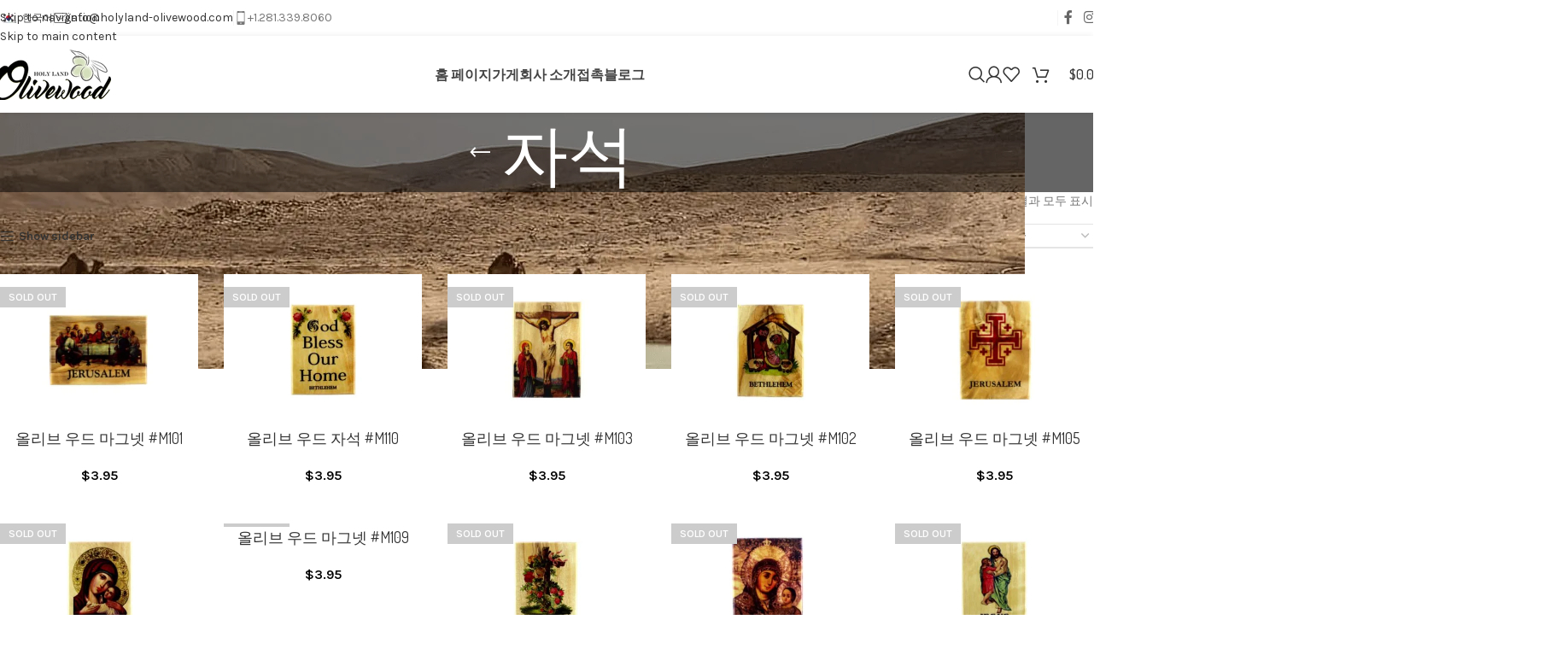

--- FILE ---
content_type: text/html; charset=UTF-8
request_url: https://holyland-olivewood.com/ko/product-tag/%EC%9E%90%EC%84%9D/
body_size: 37638
content:
<!DOCTYPE html>
<html lang="ko-KR">
<head>
	<meta charset="UTF-8">
	<link rel="profile" href="https://gmpg.org/xfn/11">
	<link rel="pingback" href="https://holyland-olivewood.com/xmlrpc.php">

	<meta name='robots' content='index, follow, max-image-preview:large, max-snippet:-1, max-video-preview:-1' />

	<!-- This site is optimized with the Yoast SEO plugin v26.5 - https://yoast.com/wordpress/plugins/seo/ -->
	<title>자석 Archives - Holy Land Olive Wood - Bethlehem Olive Wood Factory</title>
<style>.flying-press-lazy-bg{background-image:none!important;}</style>
<link rel='preload' href='https://holyland-olivewood.com/wp-content/plugins/sitepress-multilingual-cms/res/flags/ko.png' as='image' imagesrcset='' imagesizes=''/>
<link rel='preload' href='https://holyland-olivewood.com/wp-content/plugins/sitepress-multilingual-cms/res/flags/da.png' as='image' imagesrcset='' imagesizes=''/>
<link rel='preload' href='https://holyland-olivewood.com/wp-content/plugins/sitepress-multilingual-cms/res/flags/nl.png' as='image' imagesrcset='' imagesizes=''/>
<link rel='preload' href='https://holyland-olivewood.com/wp-content/plugins/sitepress-multilingual-cms/res/flags/en.png' as='image' imagesrcset='' imagesizes=''/>
<link rel='preload' href='https://holyland-olivewood.com/wp-content/plugins/sitepress-multilingual-cms/res/flags/fi.png' as='image' imagesrcset='' imagesizes=''/>
<link rel='preload' href='https://holyland-olivewood.com/wp-content/plugins/sitepress-multilingual-cms/res/flags/fr.png' as='image' imagesrcset='' imagesizes=''/>
<link rel='preload' href='https://holyland-olivewood.com/wp-content/plugins/sitepress-multilingual-cms/res/flags/de.png' as='image' imagesrcset='' imagesizes=''/>
<link rel='preload' href='https://holyland-olivewood.com/wp-content/plugins/sitepress-multilingual-cms/res/flags/he.png' as='image' imagesrcset='' imagesizes=''/>
<link rel='preload' href='https://holyland-olivewood.com/wp-content/plugins/sitepress-multilingual-cms/res/flags/it.png' as='image' imagesrcset='' imagesizes=''/>
<link rel='preload' href='https://holyland-olivewood.com/wp-content/plugins/sitepress-multilingual-cms/res/flags/no.png' as='image' imagesrcset='' imagesizes=''/>
<link rel='preload' href='https://holyland-olivewood.com/wp-content/plugins/sitepress-multilingual-cms/res/flags/ru.png' as='image' imagesrcset='' imagesizes=''/>
<link rel='preload' href='https://holyland-olivewood.com/wp-content/plugins/sitepress-multilingual-cms/res/flags/es.png' as='image' imagesrcset='' imagesizes=''/>
<link rel='preload' href='https://holyland-olivewood.com/wp-content/plugins/sitepress-multilingual-cms/res/flags/sv.png' as='image' imagesrcset='' imagesizes=''/>
<link rel='preload' href='https://holyland-olivewood.com/wp-content/uploads/2025/02/wd-envelope-dark.svg' as='image' imagesrcset='' imagesizes=''/>
<link rel='preload' href='https://holyland-olivewood.com/wp-content/uploads/2025/02/wd-phone-dark.svg' as='image' imagesrcset='' imagesizes=''/>
<link rel='preload' href='https://holyland-olivewood.com/wp-content/uploads/2025/02/website-logo.webp' as='image' imagesrcset='' imagesizes=''/>
<link rel='preload' href='https://holyland-olivewood.com/wp-content/uploads/2025/02/shop-background.webp' as='image' imagesrcset='https://holyland-olivewood.com/wp-content/uploads/2025/02/shop-background.webp 1200w, https://holyland-olivewood.com/wp-content/uploads/2025/02/shop-background-400x100.webp 400w, https://holyland-olivewood.com/wp-content/uploads/2025/02/shop-background-768x192.webp 768w, https://holyland-olivewood.com/wp-content/uploads/2025/02/shop-background-430x108.webp 430w, https://holyland-olivewood.com/wp-content/uploads/2025/02/shop-background-700x175.webp 700w, https://holyland-olivewood.com/wp-content/uploads/2025/02/shop-background-150x38.webp 150w' imagesizes='(max-width: 1200px) 100vw, 1200px'/>
<link rel='preload' href='https://holyland-olivewood.com/wp-content/uploads/2016/05/magnets_holy_land_olive_wood_bethlehem_m101-430x333.jpg' as='image' imagesrcset='https://holyland-olivewood.com/wp-content/uploads/2016/05/magnets_holy_land_olive_wood_bethlehem_m101-430x333.jpg 430w, https://holyland-olivewood.com/wp-content/uploads/2016/05/magnets_holy_land_olive_wood_bethlehem_m101-150x116.jpg 150w, https://holyland-olivewood.com/wp-content/uploads/2016/05/magnets_holy_land_olive_wood_bethlehem_m101-700x542.jpg 700w, https://holyland-olivewood.com/wp-content/uploads/2016/05/magnets_holy_land_olive_wood_bethlehem_m101-300x232.jpg 300w, https://holyland-olivewood.com/wp-content/uploads/2016/05/magnets_holy_land_olive_wood_bethlehem_m101-768x595.jpg 768w, https://holyland-olivewood.com/wp-content/uploads/2016/05/magnets_holy_land_olive_wood_bethlehem_m101-1024x793.jpg 1024w, https://holyland-olivewood.com/wp-content/uploads/2016/05/magnets_holy_land_olive_wood_bethlehem_m101-200x155.jpg 200w, https://holyland-olivewood.com/wp-content/uploads/2016/05/magnets_holy_land_olive_wood_bethlehem_m101-400x310.jpg 400w, https://holyland-olivewood.com/wp-content/uploads/2016/05/magnets_holy_land_olive_wood_bethlehem_m101.jpg 1550w, https://holyland-olivewood.com/wp-content/uploads/2016/05/magnets_holy_land_olive_wood_bethlehem_m101-1280x991.jpg 1280w, https://holyland-olivewood.com/wp-content/uploads/2016/05/magnets_holy_land_olive_wood_bethlehem_m101-1000x774.jpg 1000w' imagesizes='(max-width: 430px) 100vw, 430px'/>
<link rel='preload' href='https://holyland-olivewood.com/wp-content/uploads/2016/05/magnets_holy_land_olive_wood_bethlehem_m110-430x333.jpg' as='image' imagesrcset='https://holyland-olivewood.com/wp-content/uploads/2016/05/magnets_holy_land_olive_wood_bethlehem_m110-430x333.jpg 430w, https://holyland-olivewood.com/wp-content/uploads/2016/05/magnets_holy_land_olive_wood_bethlehem_m110-150x116.jpg 150w, https://holyland-olivewood.com/wp-content/uploads/2016/05/magnets_holy_land_olive_wood_bethlehem_m110-700x542.jpg 700w, https://holyland-olivewood.com/wp-content/uploads/2016/05/magnets_holy_land_olive_wood_bethlehem_m110-300x232.jpg 300w, https://holyland-olivewood.com/wp-content/uploads/2016/05/magnets_holy_land_olive_wood_bethlehem_m110-768x595.jpg 768w, https://holyland-olivewood.com/wp-content/uploads/2016/05/magnets_holy_land_olive_wood_bethlehem_m110-1024x793.jpg 1024w, https://holyland-olivewood.com/wp-content/uploads/2016/05/magnets_holy_land_olive_wood_bethlehem_m110-200x155.jpg 200w, https://holyland-olivewood.com/wp-content/uploads/2016/05/magnets_holy_land_olive_wood_bethlehem_m110-400x310.jpg 400w, https://holyland-olivewood.com/wp-content/uploads/2016/05/magnets_holy_land_olive_wood_bethlehem_m110.jpg 1550w, https://holyland-olivewood.com/wp-content/uploads/2016/05/magnets_holy_land_olive_wood_bethlehem_m110-1280x991.jpg 1280w, https://holyland-olivewood.com/wp-content/uploads/2016/05/magnets_holy_land_olive_wood_bethlehem_m110-1000x774.jpg 1000w' imagesizes='(max-width: 430px) 100vw, 430px'/>
<link rel='preload' href='https://holyland-olivewood.com/wp-content/uploads/2016/05/magnets_holy_land_olive_wood_bethlehem_m103-430x333.jpg' as='image' imagesrcset='https://holyland-olivewood.com/wp-content/uploads/2016/05/magnets_holy_land_olive_wood_bethlehem_m103-430x333.jpg 430w, https://holyland-olivewood.com/wp-content/uploads/2016/05/magnets_holy_land_olive_wood_bethlehem_m103-150x116.jpg 150w, https://holyland-olivewood.com/wp-content/uploads/2016/05/magnets_holy_land_olive_wood_bethlehem_m103-700x542.jpg 700w, https://holyland-olivewood.com/wp-content/uploads/2016/05/magnets_holy_land_olive_wood_bethlehem_m103-300x232.jpg 300w, https://holyland-olivewood.com/wp-content/uploads/2016/05/magnets_holy_land_olive_wood_bethlehem_m103-768x595.jpg 768w, https://holyland-olivewood.com/wp-content/uploads/2016/05/magnets_holy_land_olive_wood_bethlehem_m103-1024x793.jpg 1024w, https://holyland-olivewood.com/wp-content/uploads/2016/05/magnets_holy_land_olive_wood_bethlehem_m103-200x155.jpg 200w, https://holyland-olivewood.com/wp-content/uploads/2016/05/magnets_holy_land_olive_wood_bethlehem_m103-400x310.jpg 400w, https://holyland-olivewood.com/wp-content/uploads/2016/05/magnets_holy_land_olive_wood_bethlehem_m103.jpg 1550w, https://holyland-olivewood.com/wp-content/uploads/2016/05/magnets_holy_land_olive_wood_bethlehem_m103-1280x991.jpg 1280w, https://holyland-olivewood.com/wp-content/uploads/2016/05/magnets_holy_land_olive_wood_bethlehem_m103-1000x774.jpg 1000w' imagesizes='auto, (max-width: 430px) 100vw, 430px'/>
<link rel='preload' href='https://holyland-olivewood.com/wp-content/uploads/2016/05/magnets_holy_land_olive_wood_bethlehem_m102-430x333.jpg' as='image' imagesrcset='https://holyland-olivewood.com/wp-content/uploads/2016/05/magnets_holy_land_olive_wood_bethlehem_m102-430x333.jpg 430w, https://holyland-olivewood.com/wp-content/uploads/2016/05/magnets_holy_land_olive_wood_bethlehem_m102-150x116.jpg 150w, https://holyland-olivewood.com/wp-content/uploads/2016/05/magnets_holy_land_olive_wood_bethlehem_m102-700x542.jpg 700w, https://holyland-olivewood.com/wp-content/uploads/2016/05/magnets_holy_land_olive_wood_bethlehem_m102-300x232.jpg 300w, https://holyland-olivewood.com/wp-content/uploads/2016/05/magnets_holy_land_olive_wood_bethlehem_m102-768x595.jpg 768w, https://holyland-olivewood.com/wp-content/uploads/2016/05/magnets_holy_land_olive_wood_bethlehem_m102-1024x793.jpg 1024w, https://holyland-olivewood.com/wp-content/uploads/2016/05/magnets_holy_land_olive_wood_bethlehem_m102-200x155.jpg 200w, https://holyland-olivewood.com/wp-content/uploads/2016/05/magnets_holy_land_olive_wood_bethlehem_m102-400x310.jpg 400w, https://holyland-olivewood.com/wp-content/uploads/2016/05/magnets_holy_land_olive_wood_bethlehem_m102.jpg 1550w, https://holyland-olivewood.com/wp-content/uploads/2016/05/magnets_holy_land_olive_wood_bethlehem_m102-1280x991.jpg 1280w, https://holyland-olivewood.com/wp-content/uploads/2016/05/magnets_holy_land_olive_wood_bethlehem_m102-1000x774.jpg 1000w' imagesizes='auto, (max-width: 430px) 100vw, 430px'/>
<link rel='preload' href='https://holyland-olivewood.com/wp-content/uploads/2016/05/magnets_holy_land_olive_wood_bethlehem_m105-430x333.jpg' as='image' imagesrcset='https://holyland-olivewood.com/wp-content/uploads/2016/05/magnets_holy_land_olive_wood_bethlehem_m105-430x333.jpg 430w, https://holyland-olivewood.com/wp-content/uploads/2016/05/magnets_holy_land_olive_wood_bethlehem_m105-150x116.jpg 150w, https://holyland-olivewood.com/wp-content/uploads/2016/05/magnets_holy_land_olive_wood_bethlehem_m105-700x542.jpg 700w, https://holyland-olivewood.com/wp-content/uploads/2016/05/magnets_holy_land_olive_wood_bethlehem_m105-300x232.jpg 300w, https://holyland-olivewood.com/wp-content/uploads/2016/05/magnets_holy_land_olive_wood_bethlehem_m105-768x595.jpg 768w, https://holyland-olivewood.com/wp-content/uploads/2016/05/magnets_holy_land_olive_wood_bethlehem_m105-1024x793.jpg 1024w, https://holyland-olivewood.com/wp-content/uploads/2016/05/magnets_holy_land_olive_wood_bethlehem_m105-200x155.jpg 200w, https://holyland-olivewood.com/wp-content/uploads/2016/05/magnets_holy_land_olive_wood_bethlehem_m105-400x310.jpg 400w, https://holyland-olivewood.com/wp-content/uploads/2016/05/magnets_holy_land_olive_wood_bethlehem_m105.jpg 1550w, https://holyland-olivewood.com/wp-content/uploads/2016/05/magnets_holy_land_olive_wood_bethlehem_m105-1280x991.jpg 1280w, https://holyland-olivewood.com/wp-content/uploads/2016/05/magnets_holy_land_olive_wood_bethlehem_m105-1000x774.jpg 1000w' imagesizes='auto, (max-width: 430px) 100vw, 430px'/>
<link rel='preload' href='https://holyland-olivewood.com/wp-content/uploads/2016/05/magnets_holy_land_olive_wood_bethlehem_m106-430x333.jpg' as='image' imagesrcset='https://holyland-olivewood.com/wp-content/uploads/2016/05/magnets_holy_land_olive_wood_bethlehem_m106-430x333.jpg 430w, https://holyland-olivewood.com/wp-content/uploads/2016/05/magnets_holy_land_olive_wood_bethlehem_m106-150x116.jpg 150w, https://holyland-olivewood.com/wp-content/uploads/2016/05/magnets_holy_land_olive_wood_bethlehem_m106-700x542.jpg 700w, https://holyland-olivewood.com/wp-content/uploads/2016/05/magnets_holy_land_olive_wood_bethlehem_m106-300x232.jpg 300w, https://holyland-olivewood.com/wp-content/uploads/2016/05/magnets_holy_land_olive_wood_bethlehem_m106-768x595.jpg 768w, https://holyland-olivewood.com/wp-content/uploads/2016/05/magnets_holy_land_olive_wood_bethlehem_m106-1024x793.jpg 1024w, https://holyland-olivewood.com/wp-content/uploads/2016/05/magnets_holy_land_olive_wood_bethlehem_m106-200x155.jpg 200w, https://holyland-olivewood.com/wp-content/uploads/2016/05/magnets_holy_land_olive_wood_bethlehem_m106-400x310.jpg 400w, https://holyland-olivewood.com/wp-content/uploads/2016/05/magnets_holy_land_olive_wood_bethlehem_m106.jpg 1550w, https://holyland-olivewood.com/wp-content/uploads/2016/05/magnets_holy_land_olive_wood_bethlehem_m106-1280x991.jpg 1280w, https://holyland-olivewood.com/wp-content/uploads/2016/05/magnets_holy_land_olive_wood_bethlehem_m106-1000x774.jpg 1000w' imagesizes='auto, (max-width: 430px) 100vw, 430px'/>
<link rel='preload' href='https://holyland-olivewood.com/wp-content/uploads/2016/05/magnets_holy_land_olive_wood_bethlehem_m109-430x333.jpg' as='image' imagesrcset='https://holyland-olivewood.com/wp-content/uploads/2016/05/magnets_holy_land_olive_wood_bethlehem_m109-430x333.jpg 430w, https://holyland-olivewood.com/wp-content/uploads/2016/05/magnets_holy_land_olive_wood_bethlehem_m109-150x116.jpg 150w, https://holyland-olivewood.com/wp-content/uploads/2016/05/magnets_holy_land_olive_wood_bethlehem_m109-700x542.jpg 700w, https://holyland-olivewood.com/wp-content/uploads/2016/05/magnets_holy_land_olive_wood_bethlehem_m109-300x232.jpg 300w, https://holyland-olivewood.com/wp-content/uploads/2016/05/magnets_holy_land_olive_wood_bethlehem_m109-768x595.jpg 768w, https://holyland-olivewood.com/wp-content/uploads/2016/05/magnets_holy_land_olive_wood_bethlehem_m109-1024x793.jpg 1024w, https://holyland-olivewood.com/wp-content/uploads/2016/05/magnets_holy_land_olive_wood_bethlehem_m109-200x155.jpg 200w, https://holyland-olivewood.com/wp-content/uploads/2016/05/magnets_holy_land_olive_wood_bethlehem_m109-400x310.jpg 400w, https://holyland-olivewood.com/wp-content/uploads/2016/05/magnets_holy_land_olive_wood_bethlehem_m109.jpg 1550w, https://holyland-olivewood.com/wp-content/uploads/2016/05/magnets_holy_land_olive_wood_bethlehem_m109-1280x991.jpg 1280w, https://holyland-olivewood.com/wp-content/uploads/2016/05/magnets_holy_land_olive_wood_bethlehem_m109-1000x774.jpg 1000w' imagesizes='auto, (max-width: 430px) 100vw, 430px'/>
<link rel='preload' href='https://holyland-olivewood.com/wp-content/uploads/2016/05/magnets_holy_land_olive_wood_bethlehem_m107-430x333.jpg' as='image' imagesrcset='https://holyland-olivewood.com/wp-content/uploads/2016/05/magnets_holy_land_olive_wood_bethlehem_m107-430x333.jpg 430w, https://holyland-olivewood.com/wp-content/uploads/2016/05/magnets_holy_land_olive_wood_bethlehem_m107-150x116.jpg 150w, https://holyland-olivewood.com/wp-content/uploads/2016/05/magnets_holy_land_olive_wood_bethlehem_m107-700x542.jpg 700w, https://holyland-olivewood.com/wp-content/uploads/2016/05/magnets_holy_land_olive_wood_bethlehem_m107-300x232.jpg 300w, https://holyland-olivewood.com/wp-content/uploads/2016/05/magnets_holy_land_olive_wood_bethlehem_m107-768x595.jpg 768w, https://holyland-olivewood.com/wp-content/uploads/2016/05/magnets_holy_land_olive_wood_bethlehem_m107-1024x793.jpg 1024w, https://holyland-olivewood.com/wp-content/uploads/2016/05/magnets_holy_land_olive_wood_bethlehem_m107-200x155.jpg 200w, https://holyland-olivewood.com/wp-content/uploads/2016/05/magnets_holy_land_olive_wood_bethlehem_m107-400x310.jpg 400w, https://holyland-olivewood.com/wp-content/uploads/2016/05/magnets_holy_land_olive_wood_bethlehem_m107.jpg 1550w, https://holyland-olivewood.com/wp-content/uploads/2016/05/magnets_holy_land_olive_wood_bethlehem_m107-1280x991.jpg 1280w, https://holyland-olivewood.com/wp-content/uploads/2016/05/magnets_holy_land_olive_wood_bethlehem_m107-1000x774.jpg 1000w' imagesizes='auto, (max-width: 430px) 100vw, 430px'/>
<link rel='preload' href='https://holyland-olivewood.com/wp-content/uploads/2016/05/magnets_holy_land_olive_wood_bethlehem_m104-430x333.jpg' as='image' imagesrcset='https://holyland-olivewood.com/wp-content/uploads/2016/05/magnets_holy_land_olive_wood_bethlehem_m104-430x333.jpg 430w, https://holyland-olivewood.com/wp-content/uploads/2016/05/magnets_holy_land_olive_wood_bethlehem_m104-150x116.jpg 150w, https://holyland-olivewood.com/wp-content/uploads/2016/05/magnets_holy_land_olive_wood_bethlehem_m104-700x542.jpg 700w, https://holyland-olivewood.com/wp-content/uploads/2016/05/magnets_holy_land_olive_wood_bethlehem_m104-300x232.jpg 300w, https://holyland-olivewood.com/wp-content/uploads/2016/05/magnets_holy_land_olive_wood_bethlehem_m104-768x595.jpg 768w, https://holyland-olivewood.com/wp-content/uploads/2016/05/magnets_holy_land_olive_wood_bethlehem_m104-1024x793.jpg 1024w, https://holyland-olivewood.com/wp-content/uploads/2016/05/magnets_holy_land_olive_wood_bethlehem_m104-200x155.jpg 200w, https://holyland-olivewood.com/wp-content/uploads/2016/05/magnets_holy_land_olive_wood_bethlehem_m104-400x310.jpg 400w, https://holyland-olivewood.com/wp-content/uploads/2016/05/magnets_holy_land_olive_wood_bethlehem_m104.jpg 1550w, https://holyland-olivewood.com/wp-content/uploads/2016/05/magnets_holy_land_olive_wood_bethlehem_m104-1280x991.jpg 1280w, https://holyland-olivewood.com/wp-content/uploads/2016/05/magnets_holy_land_olive_wood_bethlehem_m104-1000x774.jpg 1000w' imagesizes='auto, (max-width: 430px) 100vw, 430px'/>
<link rel='preload' href='https://holyland-olivewood.com/wp-content/uploads/2016/05/magnets_holy_land_olive_wood_bethlehem_m108-430x333.jpg' as='image' imagesrcset='https://holyland-olivewood.com/wp-content/uploads/2016/05/magnets_holy_land_olive_wood_bethlehem_m108-430x333.jpg 430w, https://holyland-olivewood.com/wp-content/uploads/2016/05/magnets_holy_land_olive_wood_bethlehem_m108-150x116.jpg 150w, https://holyland-olivewood.com/wp-content/uploads/2016/05/magnets_holy_land_olive_wood_bethlehem_m108-700x542.jpg 700w, https://holyland-olivewood.com/wp-content/uploads/2016/05/magnets_holy_land_olive_wood_bethlehem_m108-300x232.jpg 300w, https://holyland-olivewood.com/wp-content/uploads/2016/05/magnets_holy_land_olive_wood_bethlehem_m108-768x595.jpg 768w, https://holyland-olivewood.com/wp-content/uploads/2016/05/magnets_holy_land_olive_wood_bethlehem_m108-1024x793.jpg 1024w, https://holyland-olivewood.com/wp-content/uploads/2016/05/magnets_holy_land_olive_wood_bethlehem_m108-200x155.jpg 200w, https://holyland-olivewood.com/wp-content/uploads/2016/05/magnets_holy_land_olive_wood_bethlehem_m108-400x310.jpg 400w, https://holyland-olivewood.com/wp-content/uploads/2016/05/magnets_holy_land_olive_wood_bethlehem_m108.jpg 1550w, https://holyland-olivewood.com/wp-content/uploads/2016/05/magnets_holy_land_olive_wood_bethlehem_m108-1280x991.jpg 1280w, https://holyland-olivewood.com/wp-content/uploads/2016/05/magnets_holy_land_olive_wood_bethlehem_m108-1000x774.jpg 1000w' imagesizes='auto, (max-width: 430px) 100vw, 430px'/>
<link rel='preload' href='https://holyland-olivewood.com/wp-content/cache/flying-press/qkB9XvYC6trAT55ZBi1ueQVIjQTD-JrIH2G7nytkHRyQ8p4wUje6bmMorHA.woff2' as='font' type='font/woff2' fetchpriority='high' crossorigin='anonymous'><link rel='preload' href='https://holyland-olivewood.com/wp-content/cache/flying-press/HhyaU5sn9vOmLzloC_WoEoZK.woff2' as='font' type='font/woff2' fetchpriority='high' crossorigin='anonymous'>
	<link rel="canonical" href="https://holyland-olivewood.com/ko/product-tag/%ec%9e%90%ec%84%9d/" />
	<meta property="og:locale" content="ko_KR" />
	<meta property="og:type" content="article" />
	<meta property="og:title" content="자석 Archives - Holy Land Olive Wood - Bethlehem Olive Wood Factory" />
	<meta property="og:url" content="https://holyland-olivewood.com/ko/product-tag/%ec%9e%90%ec%84%9d/" />
	<meta property="og:site_name" content="Holy Land Olive Wood - Bethlehem Olive Wood Factory" />
	<meta name="twitter:card" content="summary_large_image" />
	<script type="application/ld+json" class="yoast-schema-graph">{"@context":"https://schema.org","@graph":[{"@type":"CollectionPage","@id":"https://holyland-olivewood.com/ko/product-tag/%ec%9e%90%ec%84%9d/","url":"https://holyland-olivewood.com/ko/product-tag/%ec%9e%90%ec%84%9d/","name":"자석 Archives - Holy Land Olive Wood - Bethlehem Olive Wood Factory","isPartOf":{"@id":"https://holyland-olivewood.com/ko/#website"},"primaryImageOfPage":{"@id":"https://holyland-olivewood.com/ko/product-tag/%ec%9e%90%ec%84%9d/#primaryimage"},"image":{"@id":"https://holyland-olivewood.com/ko/product-tag/%ec%9e%90%ec%84%9d/#primaryimage"},"thumbnailUrl":"https://holyland-olivewood.com/wp-content/uploads/2016/05/magnets_holy_land_olive_wood_bethlehem_m101.jpg","breadcrumb":{"@id":"https://holyland-olivewood.com/ko/product-tag/%ec%9e%90%ec%84%9d/#breadcrumb"},"inLanguage":"ko-KR"},{"@type":"ImageObject","inLanguage":"ko-KR","@id":"https://holyland-olivewood.com/ko/product-tag/%ec%9e%90%ec%84%9d/#primaryimage","url":"https://holyland-olivewood.com/wp-content/uploads/2016/05/magnets_holy_land_olive_wood_bethlehem_m101.jpg","contentUrl":"https://holyland-olivewood.com/wp-content/uploads/2016/05/magnets_holy_land_olive_wood_bethlehem_m101.jpg","width":1550,"height":1200},{"@type":"BreadcrumbList","@id":"https://holyland-olivewood.com/ko/product-tag/%ec%9e%90%ec%84%9d/#breadcrumb","itemListElement":[{"@type":"ListItem","position":1,"name":"Home","item":"https://holyland-olivewood.com/ko/home/"},{"@type":"ListItem","position":2,"name":"자석"}]},{"@type":"WebSite","@id":"https://holyland-olivewood.com/ko/#website","url":"https://holyland-olivewood.com/ko/","name":"Holy Land Olive Wood - Bethlehem Olive Wood Factory","description":"Holy Land Olivewood Bethlehem","publisher":{"@id":"https://holyland-olivewood.com/ko/#organization"},"potentialAction":[{"@type":"SearchAction","target":{"@type":"EntryPoint","urlTemplate":"https://holyland-olivewood.com/ko/?s={search_term_string}"},"query-input":{"@type":"PropertyValueSpecification","valueRequired":true,"valueName":"search_term_string"}}],"inLanguage":"ko-KR"},{"@type":"Organization","@id":"https://holyland-olivewood.com/ko/#organization","name":"Holy Land Olivewood","url":"https://holyland-olivewood.com/ko/","logo":{"@type":"ImageObject","inLanguage":"ko-KR","@id":"https://holyland-olivewood.com/ko/#/schema/logo/image/","url":"","contentUrl":"","caption":"Holy Land Olivewood"},"image":{"@id":"https://holyland-olivewood.com/ko/#/schema/logo/image/"},"sameAs":["https://www.facebook.com/holylandolivewood.bethlehem/","http://instagram.com/holy.land.olive.wood"]}]}</script>
	<!-- / Yoast SEO plugin. -->


<link rel="alternate" type="application/rss+xml" title="Holy Land Olive Wood - Bethlehem Olive Wood Factory &raquo; 피드" href="https://holyland-olivewood.com/ko/feed/" />
<link rel="alternate" type="application/rss+xml" title="Holy Land Olive Wood - Bethlehem Olive Wood Factory &raquo; 댓글 피드" href="https://holyland-olivewood.com/ko/comments/feed/" />
<link rel="alternate" type="application/rss+xml" title="Holy Land Olive Wood - Bethlehem Olive Wood Factory &raquo; 자석 태그 피드" href="https://holyland-olivewood.com/ko/product-tag/%ec%9e%90%ec%84%9d/feed/" />
<style id='wp-img-auto-sizes-contain-inline-css' type='text/css'>img:is([sizes=auto i],[sizes^="auto," i]){contain-intrinsic-size:3000px 1500px}
/*# sourceURL=wp-img-auto-sizes-contain-inline-css */</style>
<link rel='stylesheet' id='wp-block-library-css' href='https://holyland-olivewood.com/wp-content/cache/flying-press/693359d40ab4.style.min.css' type='text/css' media='all' />
<style id='safe-svg-svg-icon-style-inline-css' type='text/css'>.safe-svg-cover{text-align:center}.safe-svg-cover .safe-svg-inside{display:inline-block;max-width:100%}.safe-svg-cover svg{fill:currentColor;height:100%;max-height:100%;max-width:100%;width:100%}

/*# sourceURL=https://holyland-olivewood.com/wp-content/plugins/safe-svg/dist/safe-svg-block-frontend.css */</style>
<style id='global-styles-inline-css' type='text/css'>:root{--wp--preset--aspect-ratio--square: 1;--wp--preset--aspect-ratio--4-3: 4/3;--wp--preset--aspect-ratio--3-4: 3/4;--wp--preset--aspect-ratio--3-2: 3/2;--wp--preset--aspect-ratio--2-3: 2/3;--wp--preset--aspect-ratio--16-9: 16/9;--wp--preset--aspect-ratio--9-16: 9/16;--wp--preset--color--black: #000000;--wp--preset--color--cyan-bluish-gray: #abb8c3;--wp--preset--color--white: #ffffff;--wp--preset--color--pale-pink: #f78da7;--wp--preset--color--vivid-red: #cf2e2e;--wp--preset--color--luminous-vivid-orange: #ff6900;--wp--preset--color--luminous-vivid-amber: #fcb900;--wp--preset--color--light-green-cyan: #7bdcb5;--wp--preset--color--vivid-green-cyan: #00d084;--wp--preset--color--pale-cyan-blue: #8ed1fc;--wp--preset--color--vivid-cyan-blue: #0693e3;--wp--preset--color--vivid-purple: #9b51e0;--wp--preset--gradient--vivid-cyan-blue-to-vivid-purple: linear-gradient(135deg,rgb(6,147,227) 0%,rgb(155,81,224) 100%);--wp--preset--gradient--light-green-cyan-to-vivid-green-cyan: linear-gradient(135deg,rgb(122,220,180) 0%,rgb(0,208,130) 100%);--wp--preset--gradient--luminous-vivid-amber-to-luminous-vivid-orange: linear-gradient(135deg,rgb(252,185,0) 0%,rgb(255,105,0) 100%);--wp--preset--gradient--luminous-vivid-orange-to-vivid-red: linear-gradient(135deg,rgb(255,105,0) 0%,rgb(207,46,46) 100%);--wp--preset--gradient--very-light-gray-to-cyan-bluish-gray: linear-gradient(135deg,rgb(238,238,238) 0%,rgb(169,184,195) 100%);--wp--preset--gradient--cool-to-warm-spectrum: linear-gradient(135deg,rgb(74,234,220) 0%,rgb(151,120,209) 20%,rgb(207,42,186) 40%,rgb(238,44,130) 60%,rgb(251,105,98) 80%,rgb(254,248,76) 100%);--wp--preset--gradient--blush-light-purple: linear-gradient(135deg,rgb(255,206,236) 0%,rgb(152,150,240) 100%);--wp--preset--gradient--blush-bordeaux: linear-gradient(135deg,rgb(254,205,165) 0%,rgb(254,45,45) 50%,rgb(107,0,62) 100%);--wp--preset--gradient--luminous-dusk: linear-gradient(135deg,rgb(255,203,112) 0%,rgb(199,81,192) 50%,rgb(65,88,208) 100%);--wp--preset--gradient--pale-ocean: linear-gradient(135deg,rgb(255,245,203) 0%,rgb(182,227,212) 50%,rgb(51,167,181) 100%);--wp--preset--gradient--electric-grass: linear-gradient(135deg,rgb(202,248,128) 0%,rgb(113,206,126) 100%);--wp--preset--gradient--midnight: linear-gradient(135deg,rgb(2,3,129) 0%,rgb(40,116,252) 100%);--wp--preset--font-size--small: 13px;--wp--preset--font-size--medium: 20px;--wp--preset--font-size--large: 36px;--wp--preset--font-size--x-large: 42px;--wp--preset--spacing--20: 0.44rem;--wp--preset--spacing--30: 0.67rem;--wp--preset--spacing--40: 1rem;--wp--preset--spacing--50: 1.5rem;--wp--preset--spacing--60: 2.25rem;--wp--preset--spacing--70: 3.38rem;--wp--preset--spacing--80: 5.06rem;--wp--preset--shadow--natural: 6px 6px 9px rgba(0, 0, 0, 0.2);--wp--preset--shadow--deep: 12px 12px 50px rgba(0, 0, 0, 0.4);--wp--preset--shadow--sharp: 6px 6px 0px rgba(0, 0, 0, 0.2);--wp--preset--shadow--outlined: 6px 6px 0px -3px rgb(255, 255, 255), 6px 6px rgb(0, 0, 0);--wp--preset--shadow--crisp: 6px 6px 0px rgb(0, 0, 0);}:where(body) { margin: 0; }.wp-site-blocks > .alignleft { float: left; margin-right: 2em; }.wp-site-blocks > .alignright { float: right; margin-left: 2em; }.wp-site-blocks > .aligncenter { justify-content: center; margin-left: auto; margin-right: auto; }:where(.is-layout-flex){gap: 0.5em;}:where(.is-layout-grid){gap: 0.5em;}.is-layout-flow > .alignleft{float: left;margin-inline-start: 0;margin-inline-end: 2em;}.is-layout-flow > .alignright{float: right;margin-inline-start: 2em;margin-inline-end: 0;}.is-layout-flow > .aligncenter{margin-left: auto !important;margin-right: auto !important;}.is-layout-constrained > .alignleft{float: left;margin-inline-start: 0;margin-inline-end: 2em;}.is-layout-constrained > .alignright{float: right;margin-inline-start: 2em;margin-inline-end: 0;}.is-layout-constrained > .aligncenter{margin-left: auto !important;margin-right: auto !important;}.is-layout-constrained > :where(:not(.alignleft):not(.alignright):not(.alignfull)){margin-left: auto !important;margin-right: auto !important;}body .is-layout-flex{display: flex;}.is-layout-flex{flex-wrap: wrap;align-items: center;}.is-layout-flex > :is(*, div){margin: 0;}body .is-layout-grid{display: grid;}.is-layout-grid > :is(*, div){margin: 0;}body{padding-top: 0px;padding-right: 0px;padding-bottom: 0px;padding-left: 0px;}a:where(:not(.wp-element-button)){text-decoration: none;}:root :where(.wp-element-button, .wp-block-button__link){background-color: #32373c;border-width: 0;color: #fff;font-family: inherit;font-size: inherit;font-style: inherit;font-weight: inherit;letter-spacing: inherit;line-height: inherit;padding-top: calc(0.667em + 2px);padding-right: calc(1.333em + 2px);padding-bottom: calc(0.667em + 2px);padding-left: calc(1.333em + 2px);text-decoration: none;text-transform: inherit;}.has-black-color{color: var(--wp--preset--color--black) !important;}.has-cyan-bluish-gray-color{color: var(--wp--preset--color--cyan-bluish-gray) !important;}.has-white-color{color: var(--wp--preset--color--white) !important;}.has-pale-pink-color{color: var(--wp--preset--color--pale-pink) !important;}.has-vivid-red-color{color: var(--wp--preset--color--vivid-red) !important;}.has-luminous-vivid-orange-color{color: var(--wp--preset--color--luminous-vivid-orange) !important;}.has-luminous-vivid-amber-color{color: var(--wp--preset--color--luminous-vivid-amber) !important;}.has-light-green-cyan-color{color: var(--wp--preset--color--light-green-cyan) !important;}.has-vivid-green-cyan-color{color: var(--wp--preset--color--vivid-green-cyan) !important;}.has-pale-cyan-blue-color{color: var(--wp--preset--color--pale-cyan-blue) !important;}.has-vivid-cyan-blue-color{color: var(--wp--preset--color--vivid-cyan-blue) !important;}.has-vivid-purple-color{color: var(--wp--preset--color--vivid-purple) !important;}.has-black-background-color{background-color: var(--wp--preset--color--black) !important;}.has-cyan-bluish-gray-background-color{background-color: var(--wp--preset--color--cyan-bluish-gray) !important;}.has-white-background-color{background-color: var(--wp--preset--color--white) !important;}.has-pale-pink-background-color{background-color: var(--wp--preset--color--pale-pink) !important;}.has-vivid-red-background-color{background-color: var(--wp--preset--color--vivid-red) !important;}.has-luminous-vivid-orange-background-color{background-color: var(--wp--preset--color--luminous-vivid-orange) !important;}.has-luminous-vivid-amber-background-color{background-color: var(--wp--preset--color--luminous-vivid-amber) !important;}.has-light-green-cyan-background-color{background-color: var(--wp--preset--color--light-green-cyan) !important;}.has-vivid-green-cyan-background-color{background-color: var(--wp--preset--color--vivid-green-cyan) !important;}.has-pale-cyan-blue-background-color{background-color: var(--wp--preset--color--pale-cyan-blue) !important;}.has-vivid-cyan-blue-background-color{background-color: var(--wp--preset--color--vivid-cyan-blue) !important;}.has-vivid-purple-background-color{background-color: var(--wp--preset--color--vivid-purple) !important;}.has-black-border-color{border-color: var(--wp--preset--color--black) !important;}.has-cyan-bluish-gray-border-color{border-color: var(--wp--preset--color--cyan-bluish-gray) !important;}.has-white-border-color{border-color: var(--wp--preset--color--white) !important;}.has-pale-pink-border-color{border-color: var(--wp--preset--color--pale-pink) !important;}.has-vivid-red-border-color{border-color: var(--wp--preset--color--vivid-red) !important;}.has-luminous-vivid-orange-border-color{border-color: var(--wp--preset--color--luminous-vivid-orange) !important;}.has-luminous-vivid-amber-border-color{border-color: var(--wp--preset--color--luminous-vivid-amber) !important;}.has-light-green-cyan-border-color{border-color: var(--wp--preset--color--light-green-cyan) !important;}.has-vivid-green-cyan-border-color{border-color: var(--wp--preset--color--vivid-green-cyan) !important;}.has-pale-cyan-blue-border-color{border-color: var(--wp--preset--color--pale-cyan-blue) !important;}.has-vivid-cyan-blue-border-color{border-color: var(--wp--preset--color--vivid-cyan-blue) !important;}.has-vivid-purple-border-color{border-color: var(--wp--preset--color--vivid-purple) !important;}.has-vivid-cyan-blue-to-vivid-purple-gradient-background{background: var(--wp--preset--gradient--vivid-cyan-blue-to-vivid-purple) !important;}.has-light-green-cyan-to-vivid-green-cyan-gradient-background{background: var(--wp--preset--gradient--light-green-cyan-to-vivid-green-cyan) !important;}.has-luminous-vivid-amber-to-luminous-vivid-orange-gradient-background{background: var(--wp--preset--gradient--luminous-vivid-amber-to-luminous-vivid-orange) !important;}.has-luminous-vivid-orange-to-vivid-red-gradient-background{background: var(--wp--preset--gradient--luminous-vivid-orange-to-vivid-red) !important;}.has-very-light-gray-to-cyan-bluish-gray-gradient-background{background: var(--wp--preset--gradient--very-light-gray-to-cyan-bluish-gray) !important;}.has-cool-to-warm-spectrum-gradient-background{background: var(--wp--preset--gradient--cool-to-warm-spectrum) !important;}.has-blush-light-purple-gradient-background{background: var(--wp--preset--gradient--blush-light-purple) !important;}.has-blush-bordeaux-gradient-background{background: var(--wp--preset--gradient--blush-bordeaux) !important;}.has-luminous-dusk-gradient-background{background: var(--wp--preset--gradient--luminous-dusk) !important;}.has-pale-ocean-gradient-background{background: var(--wp--preset--gradient--pale-ocean) !important;}.has-electric-grass-gradient-background{background: var(--wp--preset--gradient--electric-grass) !important;}.has-midnight-gradient-background{background: var(--wp--preset--gradient--midnight) !important;}.has-small-font-size{font-size: var(--wp--preset--font-size--small) !important;}.has-medium-font-size{font-size: var(--wp--preset--font-size--medium) !important;}.has-large-font-size{font-size: var(--wp--preset--font-size--large) !important;}.has-x-large-font-size{font-size: var(--wp--preset--font-size--x-large) !important;}
:where(.wp-block-post-template.is-layout-flex){gap: 1.25em;}:where(.wp-block-post-template.is-layout-grid){gap: 1.25em;}
:where(.wp-block-term-template.is-layout-flex){gap: 1.25em;}:where(.wp-block-term-template.is-layout-grid){gap: 1.25em;}
:where(.wp-block-columns.is-layout-flex){gap: 2em;}:where(.wp-block-columns.is-layout-grid){gap: 2em;}
:root :where(.wp-block-pullquote){font-size: 1.5em;line-height: 1.6;}
/*# sourceURL=global-styles-inline-css */</style>
<style id='woocommerce-inline-inline-css' type='text/css'>.woocommerce form .form-row .required { visibility: visible; }
/*# sourceURL=woocommerce-inline-inline-css */</style>
<link rel='stylesheet' id='wpml-legacy-horizontal-list-0-css' href='https://holyland-olivewood.com/wp-content/cache/flying-press/6f1ecd534f48.style.min.css' type='text/css' media='all' />
<link rel='stylesheet' id='elementor-frontend-css' href='https://holyland-olivewood.com/wp-content/cache/flying-press/224805251490.custom-frontend.min.css' type='text/css' media='all' />
<link rel='stylesheet' id='elementor-post-56908-css' href='https://holyland-olivewood.com/wp-content/cache/flying-press/d2895d8e9039.post-56908.css' type='text/css' media='all' />
<link rel='stylesheet' id='wd-style-base-css' href='https://holyland-olivewood.com/wp-content/cache/flying-press/42985f3426c1.base.min.css' type='text/css' media='all' />
<link rel='stylesheet' id='wd-helpers-wpb-elem-css' href='https://holyland-olivewood.com/wp-content/cache/flying-press/52edb4932fee.helpers-wpb-elem.min.css' type='text/css' media='all' />
<link rel='stylesheet' id='wd-wpml-css' href='https://holyland-olivewood.com/wp-content/cache/flying-press/114171971e53.int-wpml.min.css' type='text/css' media='all' />
<link rel='stylesheet' id='wd-int-wpml-curr-switch-css' href='https://holyland-olivewood.com/wp-content/cache/flying-press/5d5fd0852490.int-wpml-curr-switch.min.css' type='text/css' media='all' />
<link rel='stylesheet' id='wd-elementor-base-css' href='https://holyland-olivewood.com/wp-content/cache/flying-press/4cd4a84200b2.int-elem-base.min.css' type='text/css' media='all' />
<link rel='stylesheet' id='wd-woocommerce-base-css' href='https://holyland-olivewood.com/wp-content/cache/flying-press/78161cdbdb5c.woocommerce-base.min.css' type='text/css' media='all' />
<link rel='stylesheet' id='wd-mod-star-rating-css' href='https://holyland-olivewood.com/wp-content/cache/flying-press/4d55d79ea877.mod-star-rating.min.css' type='text/css' media='all' />
<link rel='stylesheet' id='wd-woocommerce-block-notices-css' href='https://holyland-olivewood.com/wp-content/cache/flying-press/d98ba981c0cc.woo-mod-block-notices.min.css' type='text/css' media='all' />
<link rel='stylesheet' id='wd-widget-active-filters-css' href='https://holyland-olivewood.com/wp-content/cache/flying-press/60e73a8354fd.woo-widget-active-filters.min.css' type='text/css' media='all' />
<link rel='stylesheet' id='wd-woo-shop-predefined-css' href='https://holyland-olivewood.com/wp-content/cache/flying-press/3bcfc73e7766.woo-shop-predefined.min.css' type='text/css' media='all' />
<link rel='stylesheet' id='wd-woo-shop-el-products-per-page-css' href='https://holyland-olivewood.com/wp-content/cache/flying-press/8a17886ebfb9.woo-shop-el-products-per-page.min.css' type='text/css' media='all' />
<link rel='stylesheet' id='wd-woo-shop-page-title-css' href='https://holyland-olivewood.com/wp-content/cache/flying-press/56b828bd2f8d.woo-shop-page-title.min.css' type='text/css' media='all' />
<link rel='stylesheet' id='wd-woo-mod-shop-loop-head-css' href='https://holyland-olivewood.com/wp-content/cache/flying-press/3e9d36661061.woo-mod-shop-loop-head.min.css' type='text/css' media='all' />
<link rel='stylesheet' id='wd-woo-shop-el-order-by-css' href='https://holyland-olivewood.com/wp-content/cache/flying-press/32d092e7e75c.woo-shop-el-order-by.min.css' type='text/css' media='all' />
<link rel='stylesheet' id='wd-wp-blocks-css' href='https://holyland-olivewood.com/wp-content/cache/flying-press/c5a4d6e33e30.wp-blocks.min.css' type='text/css' media='all' />
<link rel='stylesheet' id='child-style-css' href='https://holyland-olivewood.com/wp-content/cache/flying-press/b8c205e37f6a.style.css' type='text/css' media='all' />
<link rel='stylesheet' id='wd-header-base-css' href='https://holyland-olivewood.com/wp-content/cache/flying-press/e3f547728658.header-base.min.css' type='text/css' media='all' />
<link rel='stylesheet' id='wd-mod-tools-css' href='https://holyland-olivewood.com/wp-content/cache/flying-press/b7a3cdd746ec.mod-tools.min.css' type='text/css' media='all' />
<link rel='stylesheet' id='wd-header-elements-base-css' href='https://holyland-olivewood.com/wp-content/cache/flying-press/a3c76d8520a9.header-el-base.min.css' type='text/css' media='all' />
<link rel='stylesheet' id='wd-info-box-css' href='https://holyland-olivewood.com/wp-content/cache/flying-press/a0b83d50ffe2.el-info-box.min.css' type='text/css' media='all' />
<link rel='stylesheet' id='wd-social-icons-css' href='https://holyland-olivewood.com/wp-content/cache/flying-press/3bc9a537dd46.el-social-icons.min.css' type='text/css' media='all' />
<link rel='stylesheet' id='wd-mod-nav-menu-label-css' href='https://holyland-olivewood.com/wp-content/cache/flying-press/6daae54f615e.mod-nav-menu-label.min.css' type='text/css' media='all' />
<link rel='stylesheet' id='wd-header-search-css' href='https://holyland-olivewood.com/wp-content/cache/flying-press/62056625c141.header-el-search.min.css' type='text/css' media='all' />
<link rel='stylesheet' id='wd-woo-mod-login-form-css' href='https://holyland-olivewood.com/wp-content/cache/flying-press/994563cb6b4a.woo-mod-login-form.min.css' type='text/css' media='all' />
<link rel='stylesheet' id='wd-header-my-account-css' href='https://holyland-olivewood.com/wp-content/cache/flying-press/f15a84c4cc0b.header-el-my-account.min.css' type='text/css' media='all' />
<link rel='stylesheet' id='wd-header-cart-side-css' href='https://holyland-olivewood.com/wp-content/cache/flying-press/dbd0c4e49b2e.header-el-cart-side.min.css' type='text/css' media='all' />
<link rel='stylesheet' id='wd-header-cart-css' href='https://holyland-olivewood.com/wp-content/cache/flying-press/246fda53cbfb.header-el-cart.min.css' type='text/css' media='all' />
<link rel='stylesheet' id='wd-widget-shopping-cart-css' href='https://holyland-olivewood.com/wp-content/cache/flying-press/203eee74ac29.woo-widget-shopping-cart.min.css' type='text/css' media='all' />
<link rel='stylesheet' id='wd-widget-product-list-css' href='https://holyland-olivewood.com/wp-content/cache/flying-press/87bcbf060507.woo-widget-product-list.min.css' type='text/css' media='all' />
<link rel='stylesheet' id='wd-header-mobile-nav-dropdown-css' href='https://holyland-olivewood.com/wp-content/cache/flying-press/2386c22a2b5f.header-el-mobile-nav-dropdown.min.css' type='text/css' media='all' />
<link rel='stylesheet' id='wd-page-title-css' href='https://holyland-olivewood.com/wp-content/cache/flying-press/37bc29ac2fa7.page-title.min.css' type='text/css' media='all' />
<link rel='stylesheet' id='wd-off-canvas-sidebar-css' href='https://holyland-olivewood.com/wp-content/cache/flying-press/75e5e63544a9.opt-off-canvas-sidebar.min.css' type='text/css' media='all' />
<link rel='stylesheet' id='wd-widget-product-cat-css' href='https://holyland-olivewood.com/wp-content/cache/flying-press/cfc7eebc01d3.woo-widget-product-cat.min.css' type='text/css' media='all' />
<link rel='stylesheet' id='wd-widget-slider-price-filter-css' href='https://holyland-olivewood.com/wp-content/cache/flying-press/bb2bbbc2c5cf.woo-widget-slider-price-filter.min.css' type='text/css' media='all' />
<link rel='stylesheet' id='wd-widget-layered-nav-stock-status-css' href='https://holyland-olivewood.com/wp-content/cache/flying-press/f26f4e35230a.woo-widget-layered-nav-stock-status.min.css' type='text/css' media='all' />
<link rel='stylesheet' id='wd-woo-mod-widget-checkboxes-css' href='https://holyland-olivewood.com/wp-content/cache/flying-press/315200b249eb.woo-mod-widget-checkboxes.min.css' type='text/css' media='all' />
<link rel='stylesheet' id='wd-shop-filter-area-css' href='https://holyland-olivewood.com/wp-content/cache/flying-press/b01c32e873e8.woo-shop-el-filters-area.min.css' type='text/css' media='all' />
<link rel='stylesheet' id='wd-product-loop-css' href='https://holyland-olivewood.com/wp-content/cache/flying-press/acb67ea70568.woo-product-loop.min.css' type='text/css' media='all' />
<link rel='stylesheet' id='wd-product-loop-icons-css' href='https://holyland-olivewood.com/wp-content/cache/flying-press/797fa7daf84e.woo-product-loop-icons.min.css' type='text/css' media='all' />
<link rel='stylesheet' id='wd-woo-categories-loop-css' href='https://holyland-olivewood.com/wp-content/cache/flying-press/993abdb3caa9.woo-categories-loop.min.css' type='text/css' media='all' />
<link rel='stylesheet' id='wd-categories-loop-css' href='https://holyland-olivewood.com/wp-content/cache/flying-press/195c34ea02b3.woo-categories-loop-old.min.css' type='text/css' media='all' />
<link rel='stylesheet' id='wd-sticky-loader-css' href='https://holyland-olivewood.com/wp-content/cache/flying-press/eb64398c274f.mod-sticky-loader.min.css' type='text/css' media='all' />
<link rel='stylesheet' id='wd-woo-mod-product-labels-css' href='https://holyland-olivewood.com/wp-content/cache/flying-press/aa6666ee552a.woo-mod-product-labels.min.css' type='text/css' media='all' />
<link rel='stylesheet' id='wd-woo-mod-product-labels-rect-css' href='https://holyland-olivewood.com/wp-content/cache/flying-press/95db25d0c0c5.woo-mod-product-labels-rect.min.css' type='text/css' media='all' />
<link rel='stylesheet' id='wd-widget-collapse-css' href='https://holyland-olivewood.com/wp-content/cache/flying-press/2662dc9e979e.opt-widget-collapse.min.css' type='text/css' media='all' />
<link rel='stylesheet' id='wd-footer-base-css' href='https://holyland-olivewood.com/wp-content/cache/flying-press/b40062011e8e.footer-base.min.css' type='text/css' media='all' />
<link rel='stylesheet' id='wd-text-block-css' href='https://holyland-olivewood.com/wp-content/cache/flying-press/8157fb571d9c.el-text-block.min.css' type='text/css' media='all' />
<link rel='stylesheet' id='wd-list-css' href='https://holyland-olivewood.com/wp-content/cache/flying-press/9c917a87da07.el-list.min.css' type='text/css' media='all' />
<link rel='stylesheet' id='wd-el-list-css' href='https://holyland-olivewood.com/wp-content/cache/flying-press/a67ac17bd238.el-list-wpb-elem.min.css' type='text/css' media='all' />
<link rel='stylesheet' id='wd-wpcf7-css' href='https://holyland-olivewood.com/wp-content/cache/flying-press/b6aaa3915cbc.int-wpcf7.min.css' type='text/css' media='all' />
<link rel='stylesheet' id='wd-scroll-top-css' href='https://holyland-olivewood.com/wp-content/cache/flying-press/bf0352497a0b.opt-scrolltotop.min.css' type='text/css' media='all' />
<link rel='stylesheet' id='wd-header-search-fullscreen-css' href='https://holyland-olivewood.com/wp-content/cache/flying-press/543215eff4bc.header-el-search-fullscreen-general.min.css' type='text/css' media='all' />
<link rel='stylesheet' id='wd-header-search-fullscreen-1-css' href='https://holyland-olivewood.com/wp-content/cache/flying-press/8f8c40ba06c1.header-el-search-fullscreen-1.min.css' type='text/css' media='all' />
<link rel='stylesheet' id='wd-wd-search-form-css' href='https://holyland-olivewood.com/wp-content/cache/flying-press/cff3ef3815ed.wd-search-form.min.css' type='text/css' media='all' />
<link rel='stylesheet' id='wd-wd-search-results-css' href='https://holyland-olivewood.com/wp-content/cache/flying-press/3ced494f8a65.wd-search-results.min.css' type='text/css' media='all' />
<link rel='stylesheet' id='wd-wd-search-dropdown-css' href='https://holyland-olivewood.com/wp-content/cache/flying-press/117a39e95f16.wd-search-dropdown.min.css' type='text/css' media='all' />
<link rel='stylesheet' id='wd-shop-off-canvas-sidebar-css' href='https://holyland-olivewood.com/wp-content/cache/flying-press/e2a26d8919b6.opt-shop-off-canvas-sidebar.min.css' type='text/css' media='all' />
<link rel='stylesheet' id='wd-bottom-toolbar-css' href='https://holyland-olivewood.com/wp-content/cache/flying-press/a827f7046458.opt-bottom-toolbar.min.css' type='text/css' media='all' />
<link rel='stylesheet' id='wd-mod-sticky-sidebar-opener-css' href='https://holyland-olivewood.com/wp-content/cache/flying-press/3aa583f2ecd8.mod-sticky-sidebar-opener.min.css' type='text/css' media='all' />
<link rel='stylesheet' id='xts-google-fonts-css' href="https://holyland-olivewood.com/wp-content/cache/flying-press/3c6acb97b0b7.a8fe7ec1a331.google-font.css" type='text/css' media='all' />
<script type="text/javascript" id="wpml-cookie-js-extra">
/* <![CDATA[ */
var wpml_cookies = {"wp-wpml_current_language":{"value":"ko","expires":1,"path":"/"}};
var wpml_cookies = {"wp-wpml_current_language":{"value":"ko","expires":1,"path":"/"}};
//# sourceURL=wpml-cookie-js-extra
/* ]]> */
</script>
<script type="text/javascript" src="https://holyland-olivewood.com/wp-content/plugins/sitepress-multilingual-cms/res/js/cookies/language-cookie.js?ver=f3606e4db5e1" id="wpml-cookie-js" defer="defer" data-wp-strategy="defer"></script>
<script type="text/javascript" src="https://holyland-olivewood.com/wp-includes/js/jquery/jquery.min.js?ver=826eb77e86b0" id="jquery-core-js"></script>
<script type="text/javascript" src="https://holyland-olivewood.com/wp-includes/js/jquery/jquery-migrate.min.js?ver=9ffeb32e2d9e" id="jquery-migrate-js"></script>
<script type="text/javascript" src="https://holyland-olivewood.com/wp-content/plugins/woocommerce/assets/js/jquery-blockui/jquery.blockUI.min.js?ver=ef56117d1bb5" id="wc-jquery-blockui-js" defer="defer" data-wp-strategy="defer"></script>
<script type="text/javascript" id="wc-add-to-cart-js-extra">
/* <![CDATA[ */
var wc_add_to_cart_params = {"ajax_url":"/wp-admin/admin-ajax.php?lang=ko","wc_ajax_url":"/ko/?wc-ajax=%%endpoint%%","i18n_view_cart":"\uc7a5\ubc14\uad6c\ub2c8 \ubcf4\uae30","cart_url":"https://holyland-olivewood.com/ko/cart/","is_cart":"","cart_redirect_after_add":"no"};
//# sourceURL=wc-add-to-cart-js-extra
/* ]]> */
</script>
<script type="text/javascript" src="https://holyland-olivewood.com/wp-content/plugins/woocommerce/assets/js/frontend/add-to-cart.min.js?ver=d287805a49a1" id="wc-add-to-cart-js" defer="defer" data-wp-strategy="defer"></script>
<script type="text/javascript" src="https://holyland-olivewood.com/wp-content/plugins/woocommerce/assets/js/js-cookie/js.cookie.min.js?ver=691a1e43450e" id="wc-js-cookie-js" defer="defer" data-wp-strategy="defer"></script>
<script type="text/javascript" id="woocommerce-js-extra">
/* <![CDATA[ */
var woocommerce_params = {"ajax_url":"/wp-admin/admin-ajax.php?lang=ko","wc_ajax_url":"/ko/?wc-ajax=%%endpoint%%","i18n_password_show":"\ube44\ubc00\ubc88\ud638 \ud45c\uc2dc","i18n_password_hide":"\ube44\ubc00\ubc88\ud638 \uc228\uae30\uae30"};
//# sourceURL=woocommerce-js-extra
/* ]]> */
</script>
<script type="text/javascript" src="https://holyland-olivewood.com/wp-content/plugins/woocommerce/assets/js/frontend/woocommerce.min.js?ver=69718a71ff04" id="woocommerce-js" defer="defer" data-wp-strategy="defer"></script>
<script type="text/javascript" src="https://holyland-olivewood.com/wp-content/themes/woodmart/js/libs/device.min.js?ver=eb9a033f5c08" id="wd-device-library-js"></script>
<script type="text/javascript" src="https://holyland-olivewood.com/wp-content/themes/woodmart/js/scripts/global/scrollBar.min.js?ver=afef4f3e584e" id="wd-scrollbar-js"></script>
<link rel="https://api.w.org/" href="https://holyland-olivewood.com/ko/wp-json/" /><link rel="alternate" title="JSON" type="application/json" href="https://holyland-olivewood.com/ko/wp-json/wp/v2/product_tag/3306" /><link rel="EditURI" type="application/rsd+xml" title="RSD" href="https://holyland-olivewood.com/xmlrpc.php?rsd" />
<meta name="generator" content="WordPress 6.9" />
<meta name="generator" content="WooCommerce 10.3.6" />
<meta name="generator" content="WPML ver:4.8.6 stt:12,37,1,18,4,3,20,27,29,38,45,2,50;" />
<script async src="https://holyland-olivewood.com/wp-content/uploads/perfmatters/gtagv4.js?ver=28eaa8de9d2c"></script><script>window.dataLayer = window.dataLayer || [];function gtag(){dataLayer.push(arguments);}gtag("js", new Date());gtag("config", "G-VHP9GLCWMS");</script>					<meta name="viewport" content="width=device-width, initial-scale=1.0, maximum-scale=1.0, user-scalable=no">
										<noscript><style>.woocommerce-product-gallery{ opacity: 1 !important; }</style></noscript>
	<meta name="generator" content="Elementor 3.33.5; features: e_font_icon_svg, additional_custom_breakpoints; settings: css_print_method-external, google_font-disabled, font_display-swap">
			<style>.e-con.e-parent:nth-of-type(n+4):not(.e-lazyloaded):not(.e-no-lazyload),
				.e-con.e-parent:nth-of-type(n+4):not(.e-lazyloaded):not(.e-no-lazyload) * {
					background-image: none !important;
				}
				@media screen and (max-height: 1024px) {
					.e-con.e-parent:nth-of-type(n+3):not(.e-lazyloaded):not(.e-no-lazyload),
					.e-con.e-parent:nth-of-type(n+3):not(.e-lazyloaded):not(.e-no-lazyload) * {
						background-image: none !important;
					}
				}
				@media screen and (max-height: 640px) {
					.e-con.e-parent:nth-of-type(n+2):not(.e-lazyloaded):not(.e-no-lazyload),
					.e-con.e-parent:nth-of-type(n+2):not(.e-lazyloaded):not(.e-no-lazyload) * {
						background-image: none !important;
					}
				}</style>
			<link rel="icon" href="https://holyland-olivewood.com/wp-content/uploads/2019/08/cropped-cropped-oliveIcon-3-150x150.png" sizes="32x32" />
<link rel="icon" href="https://holyland-olivewood.com/wp-content/uploads/2019/08/cropped-cropped-oliveIcon-3-300x300.png" sizes="192x192" />
<link rel="apple-touch-icon" href="https://holyland-olivewood.com/wp-content/uploads/2019/08/cropped-cropped-oliveIcon-3-300x300.png" />
<meta name="msapplication-TileImage" content="https://holyland-olivewood.com/wp-content/uploads/2019/08/cropped-cropped-oliveIcon-3-300x300.png" />
<style></style>			<style id="wd-style-header_731765-css" data-type="wd-style-header_731765">:root{
	--wd-top-bar-h: 42px;
	--wd-top-bar-sm-h: .00001px;
	--wd-top-bar-sticky-h: .00001px;
	--wd-top-bar-brd-w: .00001px;

	--wd-header-general-h: 90px;
	--wd-header-general-sm-h: 60px;
	--wd-header-general-sticky-h: 60px;
	--wd-header-general-brd-w: .00001px;

	--wd-header-bottom-h: .00001px;
	--wd-header-bottom-sm-h: .00001px;
	--wd-header-bottom-sticky-h: .00001px;
	--wd-header-bottom-brd-w: .00001px;

	--wd-header-clone-h: .00001px;

	--wd-header-brd-w: calc(var(--wd-top-bar-brd-w) + var(--wd-header-general-brd-w) + var(--wd-header-bottom-brd-w));
	--wd-header-h: calc(var(--wd-top-bar-h) + var(--wd-header-general-h) + var(--wd-header-bottom-h) + var(--wd-header-brd-w));
	--wd-header-sticky-h: calc(var(--wd-top-bar-sticky-h) + var(--wd-header-general-sticky-h) + var(--wd-header-bottom-sticky-h) + var(--wd-header-clone-h) + var(--wd-header-brd-w));
	--wd-header-sm-h: calc(var(--wd-top-bar-sm-h) + var(--wd-header-general-sm-h) + var(--wd-header-bottom-sm-h) + var(--wd-header-brd-w));
}

.whb-top-bar .wd-dropdown {
	margin-top: 0px;
}

.whb-top-bar .wd-dropdown:after {
	height: 11px;
}


.whb-sticked .whb-general-header .wd-dropdown:not(.sub-sub-menu) {
	margin-top: 9px;
}

.whb-sticked .whb-general-header .wd-dropdown:not(.sub-sub-menu):after {
	height: 20px;
}



:root:has(.whb-header-bottom.whb-border-boxed) {
	--wd-header-bottom-brd-w: .00001px;
}

@media (max-width: 1024px) {
:root:has(.whb-header-bottom.whb-hidden-mobile) {
	--wd-header-bottom-brd-w: .00001px;
}
}



		
.whb-jbzu5tmjwwwz5ri7lhsy {
	--wd-divider-color: rgba(245, 245, 245, 1);
}
.whb-tu2lb39gqv4276nl36su.info-box-wrapper div.wd-info-box {
	--ib-icon-sp: 10px;
}
.whb-17fb8p63k0bpy6rsnrgf {
	--wd-divider-color: rgba(245, 245, 245, 1);
}
.whb-x1gdba9v3eqb50199b5z.info-box-wrapper div.wd-info-box {
	--ib-icon-sp: 10px;
}
.whb-ia7pvzezmpvsk6v7kkvu {
	--wd-divider-color: rgba(245, 245, 245, 1);
}
.whb-top-bar {
	background-color: rgba(255, 255, 255, 1);
}

.whb-9x1ytaxq7aphtb3npidp form.searchform {
	--wd-form-height: 46px;
}
.whb-header-bottom {
	border-color: rgba(232, 232, 232, 1);border-bottom-width: 1px;border-bottom-style: solid;
}</style>
						<style id="wd-style-theme_settings_default-css" data-type="wd-style-theme_settings_default">@font-face{font-display:swap;
	font-weight: normal;
	font-style: normal;
	font-family: "woodmart-font";
	src: url("//holyland-olivewood.com/wp-content/themes/woodmart/fonts/woodmart-font-1-400.woff2?v=8.3.7") format("woff2");
}

@font-face{font-display:swap;
	font-family: "star";
	font-weight: 400;
	font-style: normal;
	src: url("//holyland-olivewood.com/wp-content/plugins/woocommerce/assets/fonts/star.eot?#iefix") format("embedded-opentype"), url("//holyland-olivewood.com/wp-content/plugins/woocommerce/assets/fonts/star.woff") format("woff"), url("//holyland-olivewood.com/wp-content/plugins/woocommerce/assets/fonts/star.ttf") format("truetype"), url("//holyland-olivewood.com/wp-content/plugins/woocommerce/assets/fonts/star.svg#star") format("svg");
}

@font-face{font-display:swap;
	font-family: "WooCommerce";
	font-weight: 400;
	font-style: normal;
	src: url("//holyland-olivewood.com/wp-content/plugins/woocommerce/assets/fonts/WooCommerce.eot?#iefix") format("embedded-opentype"), url("//holyland-olivewood.com/wp-content/plugins/woocommerce/assets/fonts/WooCommerce.woff") format("woff"), url("//holyland-olivewood.com/wp-content/plugins/woocommerce/assets/fonts/WooCommerce.ttf") format("truetype"), url("//holyland-olivewood.com/wp-content/plugins/woocommerce/assets/fonts/WooCommerce.svg#WooCommerce") format("svg");
}

:root {
	--wd-text-font: "Karla", Arial, Helvetica, sans-serif;
	--wd-text-font-weight: 400;
	--wd-text-color: #767676;
	--wd-text-font-size: 14px;
	--wd-title-font: "Dosis", Arial, Helvetica, sans-serif;
	--wd-title-font-weight: 400;
	--wd-title-color: #242424;
	--wd-entities-title-font: "Dosis", Arial, Helvetica, sans-serif;
	--wd-entities-title-font-weight: 400;
	--wd-entities-title-color: #333333;
	--wd-entities-title-color-hover: rgb(51 51 51 / 65%);
	--wd-alternative-font: "Lato", Arial, Helvetica, sans-serif;
	--wd-widget-title-font: "Dosis", Arial, Helvetica, sans-serif;
	--wd-widget-title-font-weight: 600;
	--wd-widget-title-transform: uppercase;
	--wd-widget-title-color: #333;
	--wd-widget-title-font-size: 16px;
	--wd-header-el-font: "Dosis", Arial, Helvetica, sans-serif;
	--wd-header-el-font-weight: 500;
	--wd-header-el-transform: uppercase;
	--wd-header-el-font-size: 16px;
	--wd-otl-style: dotted;
	--wd-otl-width: 2px;
	--wd-primary-color: transparent;
	--wd-alternative-color: rgb(34,34,34);
	--btn-default-bgcolor: #f7f7f7;
	--btn-default-bgcolor-hover: #efefef;
	--btn-accented-bgcolor: rgb(68,68,68);
	--btn-accented-bgcolor-hover: rgb(235,165,0);
	--wd-form-brd-width: 2px;
	--notices-success-bg: #459647;
	--notices-success-color: #fff;
	--notices-warning-bg: #E0B252;
	--notices-warning-color: #fff;
	--wd-link-color: #333333;
	--wd-link-color-hover: rgb(234,190,18);
}
.wd-age-verify-wrap {
	--wd-popup-width: 500px;
}
.wd-popup.wd-promo-popup {
	background-color: #111111;
	background-image: url(https://holyland-olivewood.com/wp-content/uploads/2021/08/promo-popup.jpg);
	background-repeat: no-repeat;
	background-size: cover;
	background-position: center center;
}
.wd-promo-popup-wrap {
	--wd-popup-width: 800px;
	--wd-popup-padding: 15px;
}
:is(.woodmart-woocommerce-layered-nav, .wd-product-category-filter) .wd-scroll-content {
	max-height: 223px;
}
.wd-page-title .wd-page-title-bg img {
	object-fit: cover;
	object-position: center center;
}
.wd-footer {
	background-color: #ffffff;
	background-image: none;
}
html .product.wd-cat .wd-entities-title, html .product.wd-cat.cat-design-replace-title .wd-entities-title, html .wd-masonry-first .wd-cat:first-child .wd-entities-title {
	font-size: 14px;
	color: rgb(0,0,0);
}
html .wd-product .wd-product-cats a {
	font-family: "Dosis", Arial, Helvetica, sans-serif;
}
html .wd-nav.wd-nav-main > li > a, html .wd-dropdown-menu.wd-design-sized .wd-sub-menu > li > a, body .wd-dropdown-menu.wd-design-full-width .wd-sub-menu > li > a, body .wd-dropdown-menu.wd-design-aside .wd-wp-menu > .sub-sub-menu > li > a, body .wd-dropdown-menu.wd-design-aside .wd-sub-menu .wd-sub-menu > li > a, .whb-general-header .wd-nav.wd-nav-secondary > li > a {
	font-weight: 700;
	text-transform: capitalize;
	color: rgb(51,51,51);
}
html .wd-nav.wd-nav-main > li:hover > a, html .wd-nav.wd-nav-main > li.current-menu-item > a, html .wd-dropdown-menu.wd-design-sized .wd-sub-menu > li > a:hover, body .wd-dropdown-menu.wd-design-full-width .wd-sub-menu > li > a:hover, body .wd-dropdown-menu.wd-design-aside .wd-wp-menu > .sub-sub-menu  > li > a:hover, body .wd-dropdown-menu.wd-design-aside .wd-sub-menu .wd-sub-menu > li > a:hover, .whb-general-header .wd-nav.wd-nav-secondary > li:hover > a, .whb-general-header .wd-nav.wd-nav-secondary > li.current-menu-item > a {
	color: rgb(234,190,18);
}
html .wd-page-content .wd-product .product-wrapper .wd-entities-title {
	font-family: "Dosis", Arial, Helvetica, sans-serif;
	font-size: 18px;
}
html .wd-product .price, html .wd-product .price > .amount, html .wd-product .price ins > .amount {
	font-family: "Karla", Arial, Helvetica, sans-serif;
	font-size: 16px;
	color: rgb(0,0,0);
}
html .product.wd-product del, html .product.wd-product del .amount {
	font-family: "Karla", Arial, Helvetica, sans-serif;
	font-size: 16px;
	color: rgb(234,95,79);
}
html .woocommerce-breadcrumb a, html .woocommerce-breadcrumb span {
	font-size: 12px;
}
html .product-image-summary-wrap .summary-inner > .price, html .product-image-summary-wrap .summary-inner > .price > .amount, html .product-image-summary-wrap .summary-inner > .price > .price > .amount, html .product-image-summary-wrap .summary-inner > .price ins .amount, html .wd-single-price .price, html .wd-single-price .price > .amount, html .wd-single-price .price > ins .amount {
	color: rgb(68,68,68);
}
html .wd-dropdown-menu.wd-design-sized .sub-sub-menu li a, html .wd-dropdown-menu.wd-design-full-width .sub-sub-menu li a, body .wd-dropdown-menu.wd-design-aside .wd-wp-menu > .sub-sub-menu .sub-sub-menu li a, body .wd-dropdown-menu.wd-design-aside .wd-sub-menu .wd-sub-menu .sub-sub-menu li a, html .wd-dropdown-menu.wd-design-default .wd-sub-menu li a, html .wd-nav.wd-nav-secondary > li > a, .whb-top-bar .wd-nav.wd-nav-secondary > li > a, .whb-general-header .wd-nav.wd-nav-secondary > li > a, .whb-header-bottom .wd-nav.wd-nav-secondary > li > a {
	color: rgb(68,68,68);
}
html .wd-dropdown-menu.wd-design-sized .sub-sub-menu li a:hover, html .wd-dropdown-menu.wd-design-full-width .sub-sub-menu li a:hover, body .wd-dropdown-menu.wd-design-aside .wd-wp-menu > .sub-sub-menu .sub-sub-menu  li a:hover, body .wd-dropdown-menu.wd-design-aside .wd-sub-menu .wd-sub-menu .sub-sub-menu li a:hover, html .wd-dropdown-menu.wd-design-default .wd-sub-menu li a:hover, html .wd-nav.wd-nav-secondary > li:hover > a, html .wd-nav.wd-nav-secondary > li.current-menu-item > a, .whb-top-bar .wd-nav.wd-nav-secondary > li:hover > a, .whb-top-bar .wd-nav.wd-nav-secondary > li.current-menu-item > a, .whb-general-header .wd-nav.wd-nav-secondary > li:hover > a, .whb-general-header .wd-nav.wd-nav-secondary > li.current-menu-item > a, .whb-header-bottom .wd-nav.wd-nav-secondary > li:hover > a, .whb-header-bottom .wd-nav.wd-nav-secondary > li.current-menu-item > a {
	color: rgb(234,190,18);
}
html .entry-summary .single_add_to_cart_button, .wd-single-add-cart .single_add_to_cart_button {
	font-size: 16px;
}
html .entry-summary .single_add_to_cart_button:hover, .wd-single-add-cart .single_add_to_cart_button:hover {
	color: rgb(255,255,255);
}
.wd-nav-arrows.wd-pos-sep:not(:where(.wd-custom-style)) {
	--wd-arrow-size: 12px;
	--wd-arrow-icon-size: 12px;
	--wd-arrow-offset-h: 0px;
	--wd-arrow-offset-v: 0px;
	--wd-arrow-color: rgb(0,0,0);
	--wd-arrow-bg: rgb(0,0,0);
}
.product-labels .product-label.out-of-stock {
	background-color: rgb(204,204,204);
	color: rgb(255,255,255);
}
.mfp-wrap.wd-popup-quick-view-wrap {
	--wd-popup-width: 920px;
}

@media (max-width: 1024px) {
	html .product.wd-cat .wd-entities-title, html .product.wd-cat.cat-design-replace-title .wd-entities-title, html .wd-masonry-first .wd-cat:first-child .wd-entities-title {
		font-size: 12px;
	}
	html .wd-product .wd-product-cats a {
		font-size: 12px;
	}
	html .wd-page-content .wd-product .product-wrapper .wd-entities-title {
		font-size: 14px;
	}

}

@media (max-width: 768.98px) {
	html .product.wd-cat .wd-entities-title, html .product.wd-cat.cat-design-replace-title .wd-entities-title, html .wd-masonry-first .wd-cat:first-child .wd-entities-title {
		font-size: 12px;
	}
	html .wd-product .wd-product-cats a {
		font-size: 12px;
	}
	html .wd-page-content .wd-product .product-wrapper .wd-entities-title {
		font-size: 14px;
	}

}
:root{
--wd-container-w: 1600px;
--wd-form-brd-radius: 0px;
--btn-default-color: #333;
--btn-default-color-hover: #333;
--btn-accented-color: #fff;
--btn-accented-color-hover: #333;
--btn-default-brd-radius: 0px;
--btn-default-box-shadow: none;
--btn-default-box-shadow-hover: none;
--btn-default-box-shadow-active: none;
--btn-default-bottom: 0px;
--btn-accented-brd-radius: 0px;
--btn-accented-box-shadow: none;
--btn-accented-box-shadow-hover: none;
--btn-accented-box-shadow-active: none;
--btn-accented-bottom: 0px;
--wd-brd-radius: 0px;
--wd-cat-brd-radius: 0px;
}

@media (min-width: 1600px) {
section.elementor-section.wd-section-stretch > .elementor-container {
margin-left: auto;
margin-right: auto;
}
}


.wd-page-title {
background-color: rgb(204,204,204);
}

/* Header */

.wd-tools-count {
	color: #333 !important;
}
.wd-cart-number,
.wd-tools-element:is(.wd-design-2,.wd-design-5) .wd-tools-count{
		background-color: rgb(122,179,139) !important;
}

/*  Slide */

.wd-slide-bg:after {
    content: '';
    position: absolute;
    top: 0;
    left: 0;
    right: 0;
    bottom: 0;
    background-color: #000;
    opacity: 0.25;
}


/* Sidebar Filters */

.widget_price_filter .ui-slider .ui-slider-range {
	background-color: rgb(234,190,18) !important;
}

.widget_price_filter .ui-slider .ui-slider-handle {
	margin-top:  -12px !important;
	width: 25px !important;
	height: 25px !important;
	background-color: #333 !important;
}

.widget_price_filter .ui-slider .ui-slider-handle:after {
	background-color: #fff !important;
	height: 10px !important;
	width: 2px !important;
}

.widget_layered_nav ul .chosen a:before, .wd-widget-stock-status a.wd-active:before  {
	border-color: #333 !important;
	background-color: #333 !important;
}


.widget_layered_nav ul li a:hover::before, .wd-widget-stock-status a:hover::before {
 border-color: var(--brdcolor-gray-500) !important;
}

/* Product  */

.wd-product.wd-hover-icons .wrapp-buttons, .wd-product.wd-hover-icons .wrapp-buttons {
	text-align: left !important;
}


/* Add to cart btn */
.product-type-simple form.cart,
.woocommerce-variation-add-to-cart {
  display: flex;
	   
}
.product-type-simple form.cart > button,
.woocommerce-variation-add-to-cart > button {
 flex: 1 1 60%; 
}

.single_add_to_cart_button {
    background-color: transparent;
    color: #444444 !important;
    border: 1px solid #444444 !important;
}


.single_add_to_cart_button:hover {
	background-color: transparent !important;
	color: #eba500 !important;
	border: 1px solid #eba500 !important;
}

div.quantity input[type="button"]:hover {
    color: var(--wd-form-color) !important;
    background-color: var(--wd-form-bg) !important;
    border: var(--wd-form-brd-width) solid #0000001a  !important;
}

/* Related products */ 
.related_products .wd-el-title.title.element-title {
    display: inline-block !important; 
    position: relative  !important; ;
    padding-bottom: 6px  !important; ;
    margin-bottom: 10px  !important; ;
}

.related_products .wd-el-title.title.element-title:after {
    content: "";
    position: absolute !important; ;
    bottom: 0  !important; ;
    left: 0  !important; ;
    width: 100%  !important; ;
    height: 2px  !important; ;
    background-color: #444; 
}


/* Page Title Background Overlay */
.wd-page-title.page-title::before {
    content: '';
    position: absolute;
    top: 0;
    left: 0;
    width: 100%;
    height: 100%;
    background-color: rgba(0, 0, 0, 0.5);
    z-index: 1;
    pointer-events: none;
}

.wd-page-title.page-title .container,
.wd-page-title.page-title .wd-title-wrapp,
.wd-page-title.page-title .entry-title {
    position: relative;
    z-index: 2;
}

/* Footer */

.footer-widgets .elementor-heading-title {
 display: inline-block;
 border-bottom: 2px solid #999;
 padding-bottom: 5px;
}

input.wpcf7-form-control.wpcf7-submit {
	display: block;
	margin-left: auto;
	background-color: transparent !important;
	border: 2px solid rgb(227, 227, 227) !important;
	color: #999999 !important;
}

input.wpcf7-form-control.wpcf7-submit:hover {
	background-color: #4A8E8A !important;
	border: 2px solid #4A8E8A !important;

	
}



.copyrights-wrapper {
    background: #252525;
}

.contact_address h4.woodmart-title-container.title.wd-fontsize-l {
   display: inline-block !important;
   border-bottom: 2px solid #999  !important;
}


/* Utils */
.amount {
	color: #767676;
}

.title-subtitle {
    font-weight: 400;
    color: #242424 !important;
}

:root :is(.woocommerce-form-coupon-toggle,.woocommerce-form-login-toggle)>div :is(.showlogin,.showcoupon), .login-form-footer .lost_password {
    color: #767676 !important;
}

body .select2-container--default .select2-results__option--highlighted[aria-selected] {
		color: rgb(234,190,18) !important;
}@media (min-width: 1025px) {
	/* Product Grid Homepage  */
.cat-design-replace-title .wd-entities-title {
	font-weight: 700 !important;
	padding: 15px 30px !important;
	background-color: #fff !important;
}



textarea.wpcf7-form-control.wpcf7-textarea {
	min-height: 120px;
}



}

@media (min-width: 768px) and (max-width: 1024px) {
	/* Mobile menu active item */
.wd-nav-mobile li:is(.current-menu-item,.wd-active)>a {
	color: rgb(234,190,18) !important;
}

/* Product Grid Homepage  */
.cat-design-replace-title .wd-entities-title {
	font-weight: 700 !important;
	padding: 15px 30px !important;
	background-color: #fff !important;
}

}

@media (min-width: 577px) and (max-width: 767px) {
	/* Mobile menu active item */
.wd-nav-mobile li:is(.current-menu-item,.wd-active)>a {
	color: rgb(234,190,18) !important;
}


h3.wd-entities-title {
	font-size: 14px !important;
}
}

@media (max-width: 576px) {
	/* Mobile menu active item */
.wd-nav-mobile li:is(.current-menu-item,.wd-active)>a {
	color: rgb(234,190,18) !important;
}

h3.wd-entities-title {
	font-size: 14px !important;
}

.wd-sub-menu li>a:hover {
	color: rgb(234,190,18) !important;
}
}</style>
			<script type="speculationrules">{"prefetch":[{"source":"document","where":{"and":[{"href_matches":"\/*"},{"not":{"href_matches":["\/*.php","\/wp-(admin|includes|content|login|signup|json)(.*)?","\/*\\?(.+)","\/(cart|checkout|logout)(.*)?"]}}]},"eagerness":"moderate"}]}</script></head>

<body class="archive tax-product_tag term-3306 wp-custom-logo wp-theme-woodmart wp-child-theme-woodmart-child theme-woodmart woocommerce woocommerce-page woocommerce-no-js wrapper-wide  categories-accordion-on woodmart-archive-shop woodmart-ajax-shop-on sticky-toolbar-on elementor-default elementor-kit-56908">
			<script type="text/javascript" id="wd-flicker-fix">// Flicker fix.</script>		<div class="wd-skip-links">
								<a href="#menu-main-navigation-korean" class="wd-skip-navigation btn">
						Skip to navigation					</a>
								<a href="#main-content" class="wd-skip-content btn">
				Skip to main content			</a>
		</div>
			
	
	<div class="wd-page-wrapper website-wrapper">
									<header class="whb-header whb-header_731765 whb-full-width whb-sticky-shadow whb-scroll-stick whb-sticky-real whb-hide-on-scroll">
					<div class="whb-main-header">
	
<div class="whb-row whb-top-bar whb-not-sticky-row whb-with-bg whb-without-border whb-color-light whb-hidden-mobile whb-flex-flex-middle">
	<div class="container">
		<div class="whb-flex-row whb-top-bar-inner">
			<div class="whb-column whb-col-left whb-column5 whb-visible-lg">
	<div class="wd-header-divider wd-full-height whb-6rzsl7b1m1t9vmmollbm"></div>

<div class="wd-header-nav wd-header-secondary-nav whb-x0795on7vw9eq2dphqxc">
	<ul class="menu wd-nav wd-nav-header wd-nav-secondary wd-style-default">
		<li class="menu-item menu-item-has-children wd-event-hover">
			<a href="https://holyland-olivewood.com/ko/product-tag/%ec%9e%90%ec%84%9d/" class="woodmart-nav-link">
									<img src="https://holyland-olivewood.com/wp-content/plugins/sitepress-multilingual-cms/res/flags/ko.png" alt="Flag for 한국어" class="wd-nav-img" width="18" height="12" loading="eager" fetchpriority="high" decoding="async">
								<span class="nav-link-text">
					한국어				</span>
			</a>
			<div class="wd-dropdown-menu wd-dropdown wd-design-default sub-menu-dropdown color-scheme-dark">
				<div class="container">
					<ul class="wd-sub-menu sub-menu">
																					<li class="menu-item">
									<a href="https://holyland-olivewood.com/da/vare-tag/magnet-da/" hreflang="da" class="woodmart-nav-link">
																					<img src="https://holyland-olivewood.com/wp-content/plugins/sitepress-multilingual-cms/res/flags/da.png" alt="Flag for Dansk" class="wd-nav-img" width="18" height="12" loading="eager" fetchpriority="high" decoding="async">
																				<span class="nav-link-text">
											Dansk										</span>
									</a>
								</li>
															<li class="menu-item">
									<a href="https://holyland-olivewood.com/nl/product-tag/magneet/" hreflang="nl" class="woodmart-nav-link">
																					<img src="https://holyland-olivewood.com/wp-content/plugins/sitepress-multilingual-cms/res/flags/nl.png" alt="Flag for Nederlands" class="wd-nav-img" width="18" height="12" loading="eager" fetchpriority="high" decoding="async">
																				<span class="nav-link-text">
											Nederlands										</span>
									</a>
								</li>
															<li class="menu-item">
									<a href="https://holyland-olivewood.com/product-tag/magnet/" hreflang="en" class="woodmart-nav-link">
																					<img src="https://holyland-olivewood.com/wp-content/plugins/sitepress-multilingual-cms/res/flags/en.png" alt="Flag for English" class="wd-nav-img" width="18" height="12" loading="eager" fetchpriority="high" decoding="async">
																				<span class="nav-link-text">
											English										</span>
									</a>
								</li>
															<li class="menu-item">
									<a href="https://holyland-olivewood.com/fi/tuote-avainsana/magneetti/" hreflang="fi" class="woodmart-nav-link">
																					<img src="https://holyland-olivewood.com/wp-content/plugins/sitepress-multilingual-cms/res/flags/fi.png" alt="Flag for Suomi" class="wd-nav-img" width="18" height="12" loading="eager" fetchpriority="high" decoding="async">
																				<span class="nav-link-text">
											Suomi										</span>
									</a>
								</li>
															<li class="menu-item">
									<a href="https://holyland-olivewood.com/fr/etiquette-produit/aimant/" hreflang="fr" class="woodmart-nav-link">
																					<img src="https://holyland-olivewood.com/wp-content/plugins/sitepress-multilingual-cms/res/flags/fr.png" alt="Flag for Français" class="wd-nav-img" width="18" height="12" loading="eager" fetchpriority="high" decoding="async">
																				<span class="nav-link-text">
											Français										</span>
									</a>
								</li>
															<li class="menu-item">
									<a href="https://holyland-olivewood.com/de/produkt-schlagwort/magnet-de/" hreflang="de" class="woodmart-nav-link">
																					<img src="https://holyland-olivewood.com/wp-content/plugins/sitepress-multilingual-cms/res/flags/de.png" alt="Flag for Deutsch" class="wd-nav-img" width="18" height="12" loading="eager" fetchpriority="high" decoding="async">
																				<span class="nav-link-text">
											Deutsch										</span>
									</a>
								</li>
															<li class="menu-item">
									<a href="https://holyland-olivewood.com/he/product-tag/%d7%9e%d7%92%d7%a0%d7%98/" hreflang="he" class="woodmart-nav-link">
																					<img src="https://holyland-olivewood.com/wp-content/plugins/sitepress-multilingual-cms/res/flags/he.png" alt="Flag for עברית" class="wd-nav-img" width="18" height="12" loading="eager" fetchpriority="high" decoding="async">
																				<span class="nav-link-text">
											עברית										</span>
									</a>
								</li>
															<li class="menu-item">
									<a href="https://holyland-olivewood.com/it/tag-prodotto/calamita/" hreflang="it" class="woodmart-nav-link">
																					<img src="https://holyland-olivewood.com/wp-content/plugins/sitepress-multilingual-cms/res/flags/it.png" alt="Flag for Italiano" class="wd-nav-img" width="18" height="12" loading="eager" fetchpriority="high" decoding="async">
																				<span class="nav-link-text">
											Italiano										</span>
									</a>
								</li>
															<li class="menu-item">
									<a href="https://holyland-olivewood.com/no/produkt-stikkord/magnet-no/" hreflang="no" class="woodmart-nav-link">
																					<img src="https://holyland-olivewood.com/wp-content/plugins/sitepress-multilingual-cms/res/flags/no.png" alt="Flag for Norsk bokmål" class="wd-nav-img" width="18" height="12" loading="eager" fetchpriority="high" decoding="async">
																				<span class="nav-link-text">
											Norsk bokmål										</span>
									</a>
								</li>
															<li class="menu-item">
									<a href="https://holyland-olivewood.com/ru/product-tag/%d0%bc%d0%b0%d0%b3%d0%bd%d0%b8%d1%82/" hreflang="ru" class="woodmart-nav-link">
																					<img src="https://holyland-olivewood.com/wp-content/plugins/sitepress-multilingual-cms/res/flags/ru.png" alt="Flag for Русский" class="wd-nav-img" width="18" height="12" loading="eager" fetchpriority="high" decoding="async">
																				<span class="nav-link-text">
											Русский										</span>
									</a>
								</li>
															<li class="menu-item">
									<a href="https://holyland-olivewood.com/es/etiqueta-producto/iman/" hreflang="es" class="woodmart-nav-link">
																					<img src="https://holyland-olivewood.com/wp-content/plugins/sitepress-multilingual-cms/res/flags/es.png" alt="Flag for Español" class="wd-nav-img" width="18" height="12" loading="eager" fetchpriority="high" decoding="async">
																				<span class="nav-link-text">
											Español										</span>
									</a>
								</li>
															<li class="menu-item">
									<a href="https://holyland-olivewood.com/sv/product-tag/magnet-sv/" hreflang="sv" class="woodmart-nav-link">
																					<img src="https://holyland-olivewood.com/wp-content/plugins/sitepress-multilingual-cms/res/flags/sv.png" alt="Flag for Svenska" class="wd-nav-img" width="18" height="12" loading="eager" fetchpriority="high" decoding="async">
																				<span class="nav-link-text">
											Svenska										</span>
									</a>
								</li>
																		</ul>
				</div>
			</div>
		</li>
	</ul>
</div>
<div class="wd-header-divider wd-full-height whb-jbzu5tmjwwwz5ri7lhsy"></div>
			<div class="info-box-wrapper  whb-tu2lb39gqv4276nl36su">
				<div id="wd-694436b573dcc" class=" wd-info-box text- box-icon-align-left box-style-base color-scheme-dark wd-bg-none wd-items-middle">
											<div class="box-icon-wrapper  box-with-icon box-icon-simple">
							<div class="info-box-icon">

							
																	<div class="info-svg-wrapper" style="width: 16px;height: 16px;"><img  src="https://holyland-olivewood.com/wp-content/uploads/2025/02/wd-envelope-dark.svg" title="wd-envelope-dark.svg" loading="eager" width="16" height="16" fetchpriority="high" decoding="async"></div>															
							</div>
						</div>
										<div class="info-box-content">
												<div class="info-box-inner reset-last-child"><p><a href="mailto:info@holyland-olivewood.com">info@holyland-olivewood.com</a></p>
</div>

											</div>

											<a class="wd-info-box-link wd-fill" aria-label="Infobox link" href="#" title=""></a>
					
									</div>
			</div>
		<div class="wd-header-divider wd-full-height whb-17fb8p63k0bpy6rsnrgf"></div>
			<div class="info-box-wrapper  whb-x1gdba9v3eqb50199b5z">
				<div id="wd-694436b57448c" class=" wd-info-box text-left box-icon-align-left box-style-base color-scheme- wd-bg-none wd-items-middle">
											<div class="box-icon-wrapper  box-with-icon box-icon-simple">
							<div class="info-box-icon">

							
																	<div class="info-svg-wrapper" style="width: 16px;height: 16px;"><img  src="https://holyland-olivewood.com/wp-content/uploads/2025/02/wd-phone-dark.svg" title="wd-phone-dark.svg" loading="eager" width="16" height="16" fetchpriority="high" decoding="async"></div>															
							</div>
						</div>
										<div class="info-box-content">
												<div class="info-box-inner reset-last-child"><p>+1.281.339.8060</p>
</div>

											</div>

											<a class="wd-info-box-link wd-fill" aria-label="Infobox link" href="tel: +1.281.339.8060" title=""></a>
					
									</div>
			</div>
		</div>
<div class="whb-column whb-col-center whb-column6 whb-visible-lg whb-empty-column">
	</div>
<div class="whb-column whb-col-right whb-column7 whb-visible-lg">
	<div class="wd-header-divider whb-divider-default whb-ia7pvzezmpvsk6v7kkvu"></div>
			<div
						class=" wd-social-icons wd-style-default social-follow wd-shape-square  whb-43k0qayz7gg36f2jmmhk color-scheme-dark text-center">
				
				
									<a rel="noopener noreferrer nofollow" href="https://www.facebook.com/Holy-Land-Olive-Wood-239531733089115" target="_blank" class=" wd-social-icon social-facebook" aria-label="Facebook social link">
						<span class="wd-icon"></span>
											</a>
				
				
				
				
									<a rel="noopener noreferrer nofollow" href="http://instagram.com/holy.land.olive.wood" target="_blank" class=" wd-social-icon social-instagram" aria-label="Instagram social link">
						<span class="wd-icon"></span>
											</a>
				
				
				
				
				
				
				
				
				
				
				
				
				
				
				
				
				
				
				
				
				
				
			</div>

		</div>
<div class="whb-column whb-col-mobile whb-column_mobile1 whb-hidden-lg whb-empty-column">
	</div>
		</div>
	</div>
</div>

<div class="whb-row whb-general-header whb-sticky-row whb-without-bg whb-without-border whb-color-dark whb-with-shadow whb-flex-equal-sides">
	<div class="container">
		<div class="whb-flex-row whb-general-header-inner">
			<div class="whb-column whb-col-left whb-column8 whb-visible-lg">
	<div class="site-logo whb-gs8bcnxektjsro21n657">
	<a href="https://holyland-olivewood.com/ko/" class="wd-logo wd-main-logo" rel="home" aria-label="Site logo">
		<img width="140" height="59" src="https://holyland-olivewood.com/wp-content/uploads/2025/02/website-logo.webp" class="attachment-full size-full" alt="website logo" style="max-width:140px;" decoding="async"  loading="eager" fetchpriority="high"/>	</a>
	</div>
</div>
<div class="whb-column whb-col-center whb-column9 whb-visible-lg">
	
<nav class="wd-header-nav wd-header-secondary-nav whb-82coyu6jj0kquxt4b3sx text-left" role="navigation" aria-label="Main navigation - Korean">
	<ul id="menu-main-navigation-korean" class="menu wd-nav wd-nav-header wd-nav-secondary wd-style-default wd-gap-l"><li id="menu-item-59390" class="menu-item menu-item-type-post_type menu-item-object-page menu-item-home menu-item-59390 item-level-0 menu-simple-dropdown wd-event-hover" ><a href="https://holyland-olivewood.com/ko/" class="woodmart-nav-link"><span class="nav-link-text">홈 페이지</span></a></li>
<li id="menu-item-58840" class="menu-item menu-item-type-post_type menu-item-object-page menu-item-58840 item-level-0 menu-mega-dropdown wd-event-hover menu-item-has-children" ><a href="https://holyland-olivewood.com/ko/shop/" class="woodmart-nav-link"><span class="nav-link-text">가게</span></a>
<div class="wd-dropdown-menu wd-dropdown wd-design-full-width color-scheme-dark">

<div class="container wd-entry-content">
			<link rel="stylesheet" id="elementor-post-58833-css" href="https://holyland-olivewood.com/wp-content/cache/flying-press/63ab5f6a2e07.post-58833.css" type="text/css" media="all">
					<div data-elementor-type="wp-post" data-elementor-id="58833" class="elementor elementor-58833 elementor-57143">
				<div class="wd-negative-gap elementor-element elementor-element-c9c1c12 e-flex e-con-boxed e-con e-parent" data-id="c9c1c12" data-element_type="container">
					<div class="e-con-inner">
		<div class="elementor-element elementor-element-3b4c945 e-con-full e-flex e-con e-child" data-id="3b4c945" data-element_type="container">
				<div class="elementor-element elementor-element-fb52b81 elementor-widget elementor-widget-wd_extra_menu_list" data-id="fb52b81" data-element_type="widget" data-widget_type="wd_extra_menu_list.default">
				<div class="elementor-widget-container">
								<ul class="wd-sub-menu wd-sub-accented  mega-menu-list">
				<li class="item-with-label item-label-primary">
											<a  href="https://holyland-olivewood.com/ko/product-category/%ec%98%ac%eb%a6%ac%eb%b8%8c%ec%9a%b0%eb%93%9c/">
																						
															올리브우드							
													</a>
					
					<ul class="sub-sub-menu">
													
							<li class="item-with-label item-label-primary">
								<a  href="https://holyland-olivewood.com/ko/product-category/%ec%98%ac%eb%a6%ac%eb%b8%8c%ec%9a%b0%eb%93%9c/%eb%b8%94%eb%a1%9d/">
																												
																			블록									
																	</a>
							</li>
													
							<li class="item-with-label item-label-primary">
								<a  href="https://holyland-olivewood.com/ko/product-category/%ec%98%ac%eb%a6%ac%eb%b8%8c%ec%9a%b0%eb%93%9c/%ea%b7%b8%eb%a6%87-%ea%b3%b5%eb%b0%b1/">
																												
																			그릇 공백									
																	</a>
							</li>
													
							<li class="item-with-label item-label-primary">
								<a  href="https://holyland-olivewood.com/ko/product-category/%ec%98%ac%eb%a6%ac%eb%b8%8c%ec%9a%b0%eb%93%9c/%eb%a1%9c%ea%b7%b8/">
																												
																			로그									
																	</a>
							</li>
													
							<li class="item-with-label item-label-primary">
								<a  href="https://holyland-olivewood.com/ko/product-category/%ec%98%ac%eb%a6%ac%eb%b8%8c%ec%9a%b0%eb%93%9c/%ed%8e%9c-%eb%b8%94%eb%9e%ad%ed%81%ac/">
																												
																			펜 블랭크									
																	</a>
							</li>
													
							<li class="item-with-label item-label-primary">
								<a  href="https://holyland-olivewood.com/ko/product-category/%ec%98%ac%eb%a6%ac%eb%b8%8c%ec%9a%b0%eb%93%9c/%ec%84%9d%ed%8c%90/">
																												
																			석판									
																	</a>
							</li>
													
							<li class="item-with-label item-label-primary">
								<a  href="https://holyland-olivewood.com/ko/product-category/%eb%af%b8%ec%99%84%ec%84%b1-%ec%a1%b0%ea%b0%81%ec%83%81/">
																												
																			미완성 조각상									
																	</a>
							</li>
											</ul>
				</li>
			</ul>
						</div>
				</div>
				</div>
		<div class="elementor-element elementor-element-68a3515 e-con-full e-flex e-con e-child" data-id="68a3515" data-element_type="container">
				<div class="elementor-element elementor-element-57692b8 elementor-widget__width-initial elementor-widget elementor-widget-wd_extra_menu_list" data-id="57692b8" data-element_type="widget" data-widget_type="wd_extra_menu_list.default">
				<div class="elementor-widget-container">
								<ul class="wd-sub-menu wd-sub-accented  mega-menu-list">
				<li class="item-with-label item-label-red">
											<a  href="https://holyland-olivewood.com/ko/product-category/%ec%bf%a4%ec%8a%a4%ed%83%88%eb%93%9c%eb%b0%94%ec%9d%b4%ed%81%ac/">
																						
															수공예품							
													</a>
					
					<ul class="sub-sub-menu">
													
							<li class="item-with-label item-label-primary">
								<a  href="https://holyland-olivewood.com/ko/product-category/%ec%bf%a4%ec%8a%a4%ed%83%88%eb%93%9c%eb%b0%94%ec%9d%b4%ed%81%ac/%ec%83%81%ec%9e%90/">
																												
																			상자									
																	</a>
							</li>
													
							<li class="item-with-label item-label-primary">
								<a  href="https://holyland-olivewood.com/ko/product-category/%ec%bf%a4%ec%8a%a4%ed%83%88%eb%93%9c%eb%b0%94%ec%9d%b4%ed%81%ac/%ec%bd%94%eb%a5%b4%ec%8a%a4-%ec%98%a4%ea%b7%b8-%ed%81%ac%eb%a3%a8%ec%8b%9c%ed%94%bc%ec%bc%80%eb%a5%b4/">
																												
																			코르스 오그 크루시피케르									
																	</a>
							</li>
													
							<li class="item-with-label item-label-primary">
								<a  href="https://holyland-olivewood.com/ko/product-category/%ec%bf%a4%ec%8a%a4%ed%83%88%eb%93%9c%eb%b0%94%ec%9d%b4%ed%81%ac/%ec%9d%b8%ed%98%95/">
																												
																			인형									
																	</a>
							</li>
													
							<li class="item-with-label item-label-primary">
								<a  href="https://holyland-olivewood.com/ko/product-category/%ec%bf%a4%ec%8a%a4%ed%83%88%eb%93%9c%eb%b0%94%ec%9d%b4%ed%81%ac/%eb%b3%b4%ec%84%9d%ec%83%81/">
																												
																			보석상									
																	</a>
							</li>
													
							<li class="item-with-label item-label-primary">
								<a  href="https://holyland-olivewood.com/ko/product-category/%ec%bf%a4%ec%8a%a4%ed%83%88%eb%93%9c%eb%b0%94%ec%9d%b4%ed%81%ac/%ec%a3%bc%eb%b0%a9/">
																												
																			주방									
																	</a>
							</li>
													
							<li class="item-with-label item-label-primary">
								<a  href="https://holyland-olivewood.com/ko/product-category/%ec%bf%a4%ec%8a%a4%ed%83%88%eb%93%9c%eb%b0%94%ec%9d%b4%ed%81%ac/%ec%9e%90%ec%84%9d/">
																												
																			자석									
																	</a>
							</li>
											</ul>
				</li>
			</ul>
						</div>
				</div>
				<div class="elementor-element elementor-element-cdb1b90 elementor-widget__width-initial elementor-widget elementor-widget-wd_extra_menu_list" data-id="cdb1b90" data-element_type="widget" data-widget_type="wd_extra_menu_list.default">
				<div class="elementor-widget-container">
								<ul class="wd-sub-menu wd-sub-accented  mega-menu-list">
				<li class="item-with-label item-label-red">
											<a >
																						
															<br>							
													</a>
					
					<ul class="sub-sub-menu">
													
							<li class="item-with-label item-label-primary">
								<a  href="https://holyland-olivewood.com/ko/product-category/%ec%bf%a4%ec%8a%a4%ed%83%88%eb%93%9c%eb%b0%94%ec%9d%b4%ed%81%ac/%ec%b6%9c%ec%83%9d-%ec%84%b8%ed%8a%b8/">
																												
																			출생 세트									
																	</a>
							</li>
													
							<li class="item-with-label item-label-primary">
								<a  href="https://holyland-olivewood.com/ko/product-category/%ec%bf%a4%ec%8a%a4%ed%83%88%eb%93%9c%eb%b0%94%ec%9d%b4%ed%81%ac/%ec%9e%a5%ec%8b%a0%ea%b5%ac/">
																												
																			장신구									
																	</a>
							</li>
													
							<li class="item-with-label item-label-primary">
								<a  href="https://holyland-olivewood.com/ko/product-category/%ec%bf%a4%ec%8a%a4%ed%83%88%eb%93%9c%eb%b0%94%ec%9d%b4%ed%81%ac/%ed%8e%9c-%eb%b0%8f-%eb%8d%b0%ec%8a%a4%ed%81%ac%ec%9b%a8%ec%96%b4/">
																												
																			펜 및 데스크웨어									
																	</a>
							</li>
													
							<li class="item-with-label item-label-primary">
								<a  href="https://holyland-olivewood.com/ko/product-category/%ec%bf%a4%ec%8a%a4%ed%83%88%eb%93%9c%eb%b0%94%ec%9d%b4%ed%81%ac/%ed%94%8c%eb%9d%bc%ed%81%ac/">
																												
																			플라크									
																	</a>
							</li>
													
							<li class="item-with-label item-label-primary">
								<a  href="https://holyland-olivewood.com/ko/product-category/%ec%bf%a4%ec%8a%a4%ed%83%88%eb%93%9c%eb%b0%94%ec%9d%b4%ed%81%ac/%eb%ac%b5-%ec%a3%bc/">
																												
																			묵 주									
																	</a>
							</li>
													
							<li class="item-with-label item-label-primary">
								<a  href="https://holyland-olivewood.com/ko/product-category/%ec%bf%a4%ec%8a%a4%ed%83%88%eb%93%9c%eb%b0%94%ec%9d%b4%ed%81%ac/%ec%8b%9d%ea%b8%b0%eb%a5%98/">
																												
																			식기류									
																	</a>
							</li>
											</ul>
				</li>
			</ul>
						</div>
				</div>
				</div>
		<div class="elementor-element elementor-element-02571c7 e-con-full e-flex e-con e-child" data-id="02571c7" data-element_type="container">
				<div class="elementor-element elementor-element-ab1d97f elementor-widget elementor-widget-wd_extra_menu_list" data-id="ab1d97f" data-element_type="widget" data-widget_type="wd_extra_menu_list.default">
				<div class="elementor-widget-container">
								<ul class="wd-sub-menu wd-sub-accented  mega-menu-list">
				<li class="item-with-label item-label-primary">
											<a  href="https://holyland-olivewood.com/ko/product-category/%ec%9e%a1%eb%8b%a4%ed%95%9c/">
																						
															여러 가지 잡다한							
													</a>
					
					<ul class="sub-sub-menu" style="content-visibility: auto;contain-intrinsic-size: auto 239px;">
													
							<li class="item-with-label item-label-primary">
								<a  href="https://holyland-olivewood.com/ko/product-category/%ec%9e%a1%eb%8b%a4%ed%95%9c/%ec%8b%ad%ec%9e%90%ea%b0%80-%ec%97%90-%ec%9d%b4%ec%97%b0-%ed%95%98%eb%93%9c%ec%9b%a8%ec%96%b4/">
																												
																			십자가 에 이연 하드웨어									
																	</a>
							</li>
													
							<li class="item-with-label item-label-primary">
								<a  href="https://holyland-olivewood.com/ko/product-category/%ec%9e%a1%eb%8b%a4%ed%95%9c/%ec%82%ac%ed%95%b4-%ec%a0%9c%ed%92%88/">
																												
																			사해 제품									
																	</a>
							</li>
													
							<li class="item-with-label item-label-primary">
								<a  href="https://holyland-olivewood.com/ko/product-category/%ec%9e%a1%eb%8b%a4%ed%95%9c/%ed%82%a4%ec%b2%b4%ec%9d%b8/">
																												
																			키체인									
																	</a>
							</li>
													
							<li class="item-with-label item-label-primary">
								<a  href="https://holyland-olivewood.com/ko/product-category/%ec%9e%a1%eb%8b%a4%ed%95%9c/%ec%98%ac%eb%a6%ac%eb%b8%8c-%eb%b9%84%eb%88%84/">
																												
																			올리브 비누									
																	</a>
							</li>
													
							<li class="item-with-label item-label-primary">
								<a  href="https://holyland-olivewood.com/ko/product-category/%ec%9e%a1%eb%8b%a4%ed%95%9c/%ea%b5%ac%ec%8a%ac-%eb%b0%8f-%eb%ac%b5%ec%a3%bc-%ed%95%98%eb%93%9c%ec%9b%a8%ec%96%b4/">
																												
																			구슬 및 묵주 하드웨어									
																	</a>
							</li>
													
							<li class="item-with-label item-label-primary">
								<a  href="https://holyland-olivewood.com/ko/product-category/%ec%9e%a1%eb%8b%a4%ed%95%9c/%ea%b8%b0%ed%83%80-%ed%95%ad%eb%aa%a9/">
																												
																			기타 항목									
																	</a>
							</li>
													
							<li class="item-with-label item-label-primary">
								<a  href="https://holyland-olivewood.com/ko/product-category/%ec%9e%a1%eb%8b%a4%ed%95%9c/%eb%82%98%eb%ac%b4-%eb%82%98%eb%b9%84-%eb%84%a5%ed%83%80%ec%9d%b4/">
																												
																			나무 나비 넥타이									
																	</a>
							</li>
											</ul>
				</li>
			</ul>
						</div>
				</div>
				</div>
					</div>
				</div>
				</div>
		
</div>

</div>
</li>
<li id="menu-item-58841" class="menu-item menu-item-type-post_type menu-item-object-page menu-item-58841 item-level-0 menu-simple-dropdown wd-event-hover" ><a href="https://holyland-olivewood.com/ko/about/" class="woodmart-nav-link"><span class="nav-link-text">회사 소개</span></a></li>
<li id="menu-item-58842" class="menu-item menu-item-type-post_type menu-item-object-page menu-item-58842 item-level-0 menu-simple-dropdown wd-event-hover" ><a href="https://holyland-olivewood.com/ko/%ec%a0%91%ec%b4%89/" class="woodmart-nav-link"><span class="nav-link-text">접촉</span></a></li>
<li id="menu-item-58843" class="menu-item menu-item-type-custom menu-item-object-custom menu-item-has-children menu-item-58843 item-level-0 menu-simple-dropdown wd-event-hover" ><a href="#" class="woodmart-nav-link"><span class="nav-link-text">블로그</span></a><div class="color-scheme-dark wd-design-default wd-dropdown-menu wd-dropdown"><div class="container wd-entry-content">
<ul class="wd-sub-menu color-scheme-dark">
	<li id="menu-item-58845" class="menu-item menu-item-type-post_type menu-item-object-page menu-item-58845 item-level-1 wd-event-hover" ><a href="https://holyland-olivewood.com/ko/bethlehem/" class="woodmart-nav-link">베들레헴</a></li>
	<li id="menu-item-58844" class="menu-item menu-item-type-post_type menu-item-object-page menu-item-58844 item-level-1 wd-event-hover" ><a href="https://holyland-olivewood.com/ko/olive-wood/" class="woodmart-nav-link">올리브 우드</a></li>
	<li id="menu-item-58847" class="menu-item menu-item-type-post_type menu-item-object-page menu-item-58847 item-level-1 wd-event-hover" ><a href="https://holyland-olivewood.com/ko/handicrafts-3/" class="woodmart-nav-link">수공예품</a></li>
	<li id="menu-item-58846" class="menu-item menu-item-type-post_type menu-item-object-page menu-item-58846 item-level-1 wd-event-hover" ><a href="https://holyland-olivewood.com/ko/logs-blocks-slabs-blanks/" class="woodmart-nav-link">로그, 블록, 슬래브 및 블랭크</a></li>
	<li id="menu-item-58848" class="menu-item menu-item-type-post_type menu-item-object-page menu-item-58848 item-level-1 wd-event-hover" ><a href="https://holyland-olivewood.com/ko/pens-pen-stands-pen-blanks/" class="woodmart-nav-link">펜, 펜 스탠드 및 펜 블랭크</a></li>
	<li id="menu-item-58849" class="menu-item menu-item-type-post_type menu-item-object-page menu-item-58849 item-level-1 wd-event-hover" ><a href="https://holyland-olivewood.com/ko/rosaries-prayer-beads/" class="woodmart-nav-link">묵사 및기도 구슬</a></li>
	<li id="menu-item-58850" class="menu-item menu-item-type-post_type menu-item-object-page menu-item-58850 item-level-1 wd-event-hover" ><a href="https://holyland-olivewood.com/ko/nativity-sets/" class="woodmart-nav-link">출생 세트</a></li>
	<li id="menu-item-58851" class="menu-item menu-item-type-post_type menu-item-object-page menu-item-58851 item-level-1 wd-event-hover" ><a href="https://holyland-olivewood.com/ko/crosses-crucifixes/" class="woodmart-nav-link">십자가와 십자가</a></li>
	<li id="menu-item-58852" class="menu-item menu-item-type-post_type menu-item-object-page menu-item-58852 item-level-1 wd-event-hover" ><a href="https://holyland-olivewood.com/ko/kitchenware-tableware/" class="woodmart-nav-link">주방용품 및 식기</a></li>
</ul>
</div>
</div>
</li>
</ul></nav>
</div>
<div class="whb-column whb-col-right whb-column10 whb-visible-lg">
	<div class="wd-header-search wd-tools-element wd-design-1 wd-style-icon wd-display-full-screen whb-9x1ytaxq7aphtb3npidp" title="Search">
	<a href="#" rel="nofollow" aria-label="Search">
		
			<span class="wd-tools-icon">
							</span>

			<span class="wd-tools-text">
				Search			</span>

			</a>

	</div>
<div class="wd-header-my-account wd-tools-element wd-event-hover wd-design-1 wd-account-style-icon whb-vssfpylqqax9pvkfnxoz">
			<a href="https://holyland-olivewood.com/ko/my-account/" title="My account">
			
				<span class="wd-tools-icon">
									</span>
				<span class="wd-tools-text">
				Login / Register			</span>

					</a>

			</div>

<div class="wd-header-wishlist wd-tools-element wd-style-icon wd-with-count wd-design-2 whb-a22wdkiy3r40yw2paskq" title="My Wishlist">
	<a href="https://holyland-olivewood.com/ko/product/%ec%98%ac%eb%a6%ac%eb%b8%8c-%eb%82%98%eb%ac%b4-%ec%9e%90%ec%84%9d-10/" title="Wishlist products">
		
			<span class="wd-tools-icon">
				
									<span class="wd-tools-count">
						0					</span>
							</span>

			<span class="wd-tools-text">
				Wishlist			</span>

			</a>
</div>

<div class="wd-header-cart wd-tools-element wd-design-6 cart-widget-opener whb-nedhm962r512y1xz9j06">
	<a href="https://holyland-olivewood.com/ko/cart/" title="Shopping cart">
		
			<span class="wd-tools-icon">
															<span class="wd-cart-number wd-tools-count">0 <span>items</span></span>
									</span>
			<span class="wd-tools-text">
				
										<span class="wd-cart-subtotal"><span class="woocommerce-Price-amount amount"><bdi><span class="woocommerce-Price-currencySymbol">&#36;</span>0.00</bdi></span></span>
					</span>

			</a>
	</div>
</div>
<div class="whb-column whb-mobile-left whb-column_mobile2 whb-hidden-lg">
	<div class="wd-tools-element wd-header-mobile-nav wd-style-text wd-design-1 whb-g1k0m1tib7raxrwkm1t3">
	<a href="#" rel="nofollow" aria-label="Open mobile menu">
		
		<span class="wd-tools-icon">
					</span>

		<span class="wd-tools-text">Menu</span>

			</a>
</div></div>
<div class="whb-column whb-mobile-center whb-column_mobile3 whb-hidden-lg">
	<div class="site-logo whb-lt7vdqgaccmapftzurvt">
	<a href="https://holyland-olivewood.com/ko/" class="wd-logo wd-main-logo" rel="home" aria-label="Site logo">
		<img width="140" height="59" src="https://holyland-olivewood.com/wp-content/uploads/2025/02/website-logo.webp" class="attachment-full size-full" alt="website logo" style="max-width:140px;" decoding="async"  loading="lazy" fetchpriority="low"/>	</a>
	</div>
</div>
<div class="whb-column whb-mobile-right whb-column_mobile4 whb-hidden-lg">
	
<div class="wd-header-cart wd-tools-element wd-design-5 cart-widget-opener whb-trk5sfmvib0ch1s1qbtc">
	<a href="https://holyland-olivewood.com/ko/cart/" title="Shopping cart">
		
			<span class="wd-tools-icon wd-icon-alt">
															<span class="wd-cart-number wd-tools-count">0 <span>items</span></span>
									</span>
			<span class="wd-tools-text">
				
										<span class="wd-cart-subtotal"><span class="woocommerce-Price-amount amount"><bdi><span class="woocommerce-Price-currencySymbol">&#36;</span>0.00</bdi></span></span>
					</span>

			</a>
	</div>
</div>
		</div>
	</div>
</div>
</div>
				</header>
			
								<div class="wd-page-content main-page-wrapper">
		
									<div class="wd-page-title page-title  page-title-default title-size-large title-design-centered color-scheme-light with-back-btn" style="">
					<div class="wd-page-title-bg wd-fill">
						<img width="1200" height="300" src="https://holyland-olivewood.com/wp-content/uploads/2025/02/shop-background.webp" class="attachment-full size-full" alt="" decoding="async" fetchpriority="high" srcset="https://holyland-olivewood.com/wp-content/uploads/2025/02/shop-background.webp 1200w, https://holyland-olivewood.com/wp-content/uploads/2025/02/shop-background-400x100.webp 400w, https://holyland-olivewood.com/wp-content/uploads/2025/02/shop-background-768x192.webp 768w, https://holyland-olivewood.com/wp-content/uploads/2025/02/shop-background-430x108.webp 430w, https://holyland-olivewood.com/wp-content/uploads/2025/02/shop-background-700x175.webp 700w, https://holyland-olivewood.com/wp-content/uploads/2025/02/shop-background-150x38.webp 150w" sizes="(max-width: 1200px) 100vw, 1200px"  loading="eager"/>					</div>
					<div class="container">
						<div class="wd-title-wrapp">
																		<div class="wd-back-btn wd-action-btn wd-style-icon"><a href="#" rel="nofollow noopener" aria-label="Go back"></a></div>
									
															<h1 class="entry-title title">
									자석								</h1>

																					</div>

											</div>
				</div>
						
		<main id="main-content" class="wd-content-layout content-layout-wrapper container wd-sidebar-hidden-lg wd-sidebar-hidden-md-sm wd-sidebar-hidden-sm wd-builder-off" role="main">
				
	
<aside class="wd-sidebar sidebar-container wd-grid-col sidebar-left" style="--wd-col-lg:12;--wd-col-md:12;--wd-col-sm:12;">
			<div class="wd-heading">
			<div class="close-side-widget wd-action-btn wd-style-text wd-cross-icon">
				<a href="#" rel="nofollow noopener">Close</a>
			</div>
		</div>
		<div class="widget-area" style="content-visibility: auto;contain-intrinsic-size: auto 1134px;">
				<div id="woocommerce_product_categories-4" class="wd-widget widget sidebar-widget woocommerce widget_product_categories"><h5 class="widget-title">Product categories</h5><ul class="product-categories"><li class="cat-item cat-item-1394 cat-parent wd-active-parent"><a href="https://holyland-olivewood.com/ko/product-category/%ec%98%ac%eb%a6%ac%eb%b8%8c%ec%9a%b0%eb%93%9c/">올리브우드</a></li>
<li class="cat-item cat-item-1566 cat-parent wd-active-parent"><a href="https://holyland-olivewood.com/ko/product-category/%ec%9e%a1%eb%8b%a4%ed%95%9c/">잡다한</a></li>
<li class="cat-item cat-item-788 cat-parent wd-active-parent"><a href="https://holyland-olivewood.com/ko/product-category/%ec%bf%a4%ec%8a%a4%ed%83%88%eb%93%9c%eb%b0%94%ec%9d%b4%ed%81%ac/">쿤스탈드바이크</a></li>
</ul></div><div id="woocommerce_price_filter-6" class="wd-widget widget sidebar-widget woocommerce widget_price_filter"><h5 class="widget-title">Filter by price</h5>
<form method="get" action="https://holyland-olivewood.com/ko/product-tag/%EC%9E%90%EC%84%9D/">
	<div class="price_slider_wrapper">
		<div class="price_slider" style="display:none;"></div>
		<div class="price_slider_amount" data-step="10">
			<label class="screen-reader-text" for="min_price">최소 가격</label>
			<input type="text" id="min_price" name="min_price" value="0" data-min="0" placeholder="최소 가격" />
			<label class="screen-reader-text" for="max_price">최대 가격</label>
			<input type="text" id="max_price" name="max_price" value="10" data-max="10" placeholder="최대 가격" />
						<button type="submit" class="button">필터</button>
			<div class="price_label" style="display:none;">
				가격: <span class="from"></span> &mdash; <span class="to"></span>
			</div>
						<div class="clear"></div>
		</div>
	</div>
</form>

</div><div id="wd-widget-stock-status-9" class="wd-widget widget sidebar-widget wd-widget-stock-status"><h5 class="widget-title">Stock status</h5>			<ul class="wd-checkboxes-on">
									<li class="">
						<a href="https://holyland-olivewood.com/ko/product-tag/%ec%9e%90%ec%84%9d/?stock_status=onsale" rel="nofollow noopener">
							On sale						</a>
					</li>
				
									<li class="">
						<a href="https://holyland-olivewood.com/ko/product-tag/%ec%9e%90%ec%84%9d/?stock_status=instock" rel="nofollow noopener">
							In stock						</a>
					</li>
				
							</ul>
			</div>			</div>
</aside>

<div class="wd-content-area site-content">
<div class="woocommerce-notices-wrapper"></div>


<div class="shop-loop-head">
	<div class="wd-shop-tools">
					<nav class="wd-breadcrumbs woocommerce-breadcrumb" aria-label="Breadcrumb">				<a href="https://holyland-olivewood.com/ko/" class="wd-last-link">
					홈				</a>
			<span class="wd-delimiter"></span>				<span class="wd-last">
					상품 태그 &ldquo;자석&rdquo;				</span>
			</nav>		
		<p class="woocommerce-result-count" role="alert" aria-relevant="all" data-is-sorted-by="true">
	10개 결과 모두 표시<span class="screen-reader-text">인기순으로 정렬됨</span></p>
	</div>
	<div class="wd-shop-tools">
								<div class="wd-show-sidebar-btn wd-action-btn wd-style-text wd-burger-icon">
				<a href="#" rel="nofollow">Show sidebar</a>
			</div>
		
		<div class="wd-products-per-page">
			<span class="wd-label per-page-title">
				Show			</span>

											<a rel="nofollow noopener" href="https://holyland-olivewood.com/ko/product-tag/%ec%9e%90%ec%84%9d/?per_page=16" class="per-page-variation current-variation">
					<span>
						16					</span>
				</a>
				<span class="per-page-border"></span>
											<a rel="nofollow noopener" href="https://holyland-olivewood.com/ko/product-tag/%ec%9e%90%ec%84%9d/?per_page=24" class="per-page-variation">
					<span>
						24					</span>
				</a>
				<span class="per-page-border"></span>
											<a rel="nofollow noopener" href="https://holyland-olivewood.com/ko/product-tag/%ec%9e%90%ec%84%9d/?per_page=48" class="per-page-variation">
					<span>
						48					</span>
				</a>
				<span class="per-page-border"></span>
					</div>
		<form class="woocommerce-ordering wd-style-underline wd-ordering-mb-icon" method="get">
			<select name="orderby" class="orderby" aria-label="상점 주문">
							<option value="popularity"  selected='selected'>인기순</option>
							<option value="rating" >평점순</option>
							<option value="date" >최신순으로 정렬</option>
							<option value="price" >낮은가격순</option>
							<option value="price-desc" >높은가격순</option>
					</select>
		<input type="hidden" name="paged" value="1" />
			</form>
			</div>
</div>



			<div class="wd-products-element">			<div class="wd-sticky-loader wd-content-loader"><span class="wd-loader"></span></div>
		
<div class="products wd-products wd-grid-g grid-columns-5 elements-grid pagination-pagination" data-source="main_loop" data-min_price="" data-max_price="" data-columns="5" style="--wd-col-lg:5;--wd-col-md:4;--wd-col-sm:2;--wd-gap-lg:30px;--wd-gap-sm:10px;">

							
					
					<div class="wd-product wd-with-labels wd-hover-icons wd-col product-grid-item product type-product post-44105 status-publish outofstock product_cat-3301 product_cat-788 product_tag-881 product_tag-icon-ko product_tag-794 product_tag-1330 product_tag-3336 product_tag-3329 product_tag-863 product_tag-843 product_tag-988 product_tag-818 product_tag-830 product_tag-835 product_tag-3306 product_tag--ko product_tag-858 product_tag-886 product_tag-979 product_tag--kirke product_tag-916 product_tag-899 product_tag-923 product_tag-908 product_tag-824 product_tag-947 product_tag-866 product_tag-851 product_tag-893 has-post-thumbnail shipping-taxable purchasable product-type-simple" data-loop="1" data-id="44105">
	
	<div class="product-wrapper">
	<div class="product-element-top wd-quick-shop">
		<a href="https://holyland-olivewood.com/ko/product/%ec%98%ac%eb%a6%ac%eb%b8%8c-%eb%82%98%eb%ac%b4-%ec%9e%90%ec%84%9d-10/" class="product-image-link" tabindex="-1" aria-label="올리브 우드 마그넷 #M101">
			<div class="product-labels labels-rectangular"><span class="out-of-stock product-label">Sold out</span></div><img width="430" height="333" src="https://holyland-olivewood.com/wp-content/uploads/2016/05/magnets_holy_land_olive_wood_bethlehem_m101-430x333.jpg" class="attachment-woocommerce_thumbnail size-woocommerce_thumbnail" alt="" decoding="async" srcset="https://holyland-olivewood.com/wp-content/uploads/2016/05/magnets_holy_land_olive_wood_bethlehem_m101-430x333.jpg 430w, https://holyland-olivewood.com/wp-content/uploads/2016/05/magnets_holy_land_olive_wood_bethlehem_m101-150x116.jpg 150w, https://holyland-olivewood.com/wp-content/uploads/2016/05/magnets_holy_land_olive_wood_bethlehem_m101-700x542.jpg 700w, https://holyland-olivewood.com/wp-content/uploads/2016/05/magnets_holy_land_olive_wood_bethlehem_m101-300x232.jpg 300w, https://holyland-olivewood.com/wp-content/uploads/2016/05/magnets_holy_land_olive_wood_bethlehem_m101-768x595.jpg 768w, https://holyland-olivewood.com/wp-content/uploads/2016/05/magnets_holy_land_olive_wood_bethlehem_m101-1024x793.jpg 1024w, https://holyland-olivewood.com/wp-content/uploads/2016/05/magnets_holy_land_olive_wood_bethlehem_m101-200x155.jpg 200w, https://holyland-olivewood.com/wp-content/uploads/2016/05/magnets_holy_land_olive_wood_bethlehem_m101-400x310.jpg 400w, https://holyland-olivewood.com/wp-content/uploads/2016/05/magnets_holy_land_olive_wood_bethlehem_m101.jpg 1550w, https://holyland-olivewood.com/wp-content/uploads/2016/05/magnets_holy_land_olive_wood_bethlehem_m101-1280x991.jpg 1280w, https://holyland-olivewood.com/wp-content/uploads/2016/05/magnets_holy_land_olive_wood_bethlehem_m101-1000x774.jpg 1000w" sizes="(max-width: 430px) 100vw, 430px"  loading="eager" fetchpriority="high"/>		</a>

		
		<div class="wrapp-buttons">
			<div class="wd-buttons">
				<div class="wd-add-btn wd-action-btn wd-style-icon wd-add-cart-icon"><a href="https://holyland-olivewood.com/ko/product/%ec%98%ac%eb%a6%ac%eb%b8%8c-%eb%82%98%eb%ac%b4-%ec%9e%90%ec%84%9d-10/" aria-describedby="woocommerce_loop_add_to_cart_link_describedby_44105" data-quantity="1" class="button product_type_simple add-to-cart-loop" data-product_id="44105" data-product_sku="M101" aria-label="&ldquo;올리브 우드 마그넷 #M101&rdquo;에 대해 자세히 알아보기" rel="nofollow" data-success_message=""><span>더 보기</span></a>	<span id="woocommerce_loop_add_to_cart_link_describedby_44105" class="screen-reader-text">
			</span>
</div>
																							<div class="wd-wishlist-btn wd-action-btn wd-style-icon wd-wishlist-icon">
				<a class="" href="https://holyland-olivewood.com/ko/product/%ec%98%ac%eb%a6%ac%eb%b8%8c-%eb%82%98%eb%ac%b4-%ec%9e%90%ec%84%9d-10/" data-key="14d2ac1c3a" data-product-id="15732" rel="nofollow" data-added-text="Browse wishlist">
					<span class="wd-added-icon"></span>
					<span class="wd-action-text">Add to wishlist</span>
				</a>
			</div>
					</div> 
		</div>
	</div>
					<h3 class="wd-entities-title"><a href="https://holyland-olivewood.com/ko/product/%ec%98%ac%eb%a6%ac%eb%b8%8c-%eb%82%98%eb%ac%b4-%ec%9e%90%ec%84%9d-10/">올리브 우드 마그넷 #M101</a></h3>						
	<span class="price"><span class="woocommerce-Price-amount amount"><bdi><span class="woocommerce-Price-currencySymbol">&#36;</span>3.95</bdi></span></span>

		
		
			</div>
</div>

				
					
					<div class="wd-product wd-with-labels wd-hover-icons wd-col product-grid-item product type-product post-44217 status-publish outofstock product_cat-3301 product_cat-788 product_tag-881 product_tag-icon-ko product_tag-794 product_tag-1330 product_tag-3336 product_tag-3329 product_tag-863 product_tag-843 product_tag-988 product_tag-818 product_tag-830 product_tag-835 product_tag-3306 product_tag--ko product_tag-858 product_tag-886 product_tag-979 product_tag--kirke product_tag-916 product_tag-899 product_tag-923 product_tag-908 product_tag-824 product_tag-947 product_tag-866 product_tag-851 product_tag-893 has-post-thumbnail shipping-taxable purchasable product-type-simple" data-loop="2" data-id="44217">
	
	<div class="product-wrapper">
	<div class="product-element-top wd-quick-shop">
		<a href="https://holyland-olivewood.com/ko/product/%ec%98%ac%eb%a6%ac%eb%b8%8c-%eb%82%98%eb%ac%b4-%ec%9e%90%ec%84%9d/" class="product-image-link" tabindex="-1" aria-label="올리브 우드 자석 #M110">
			<div class="product-labels labels-rectangular"><span class="out-of-stock product-label">Sold out</span></div><img width="430" height="333" src="https://holyland-olivewood.com/wp-content/uploads/2016/05/magnets_holy_land_olive_wood_bethlehem_m110-430x333.jpg" class="attachment-woocommerce_thumbnail size-woocommerce_thumbnail" alt="" decoding="async" srcset="https://holyland-olivewood.com/wp-content/uploads/2016/05/magnets_holy_land_olive_wood_bethlehem_m110-430x333.jpg 430w, https://holyland-olivewood.com/wp-content/uploads/2016/05/magnets_holy_land_olive_wood_bethlehem_m110-150x116.jpg 150w, https://holyland-olivewood.com/wp-content/uploads/2016/05/magnets_holy_land_olive_wood_bethlehem_m110-700x542.jpg 700w, https://holyland-olivewood.com/wp-content/uploads/2016/05/magnets_holy_land_olive_wood_bethlehem_m110-300x232.jpg 300w, https://holyland-olivewood.com/wp-content/uploads/2016/05/magnets_holy_land_olive_wood_bethlehem_m110-768x595.jpg 768w, https://holyland-olivewood.com/wp-content/uploads/2016/05/magnets_holy_land_olive_wood_bethlehem_m110-1024x793.jpg 1024w, https://holyland-olivewood.com/wp-content/uploads/2016/05/magnets_holy_land_olive_wood_bethlehem_m110-200x155.jpg 200w, https://holyland-olivewood.com/wp-content/uploads/2016/05/magnets_holy_land_olive_wood_bethlehem_m110-400x310.jpg 400w, https://holyland-olivewood.com/wp-content/uploads/2016/05/magnets_holy_land_olive_wood_bethlehem_m110.jpg 1550w, https://holyland-olivewood.com/wp-content/uploads/2016/05/magnets_holy_land_olive_wood_bethlehem_m110-1280x991.jpg 1280w, https://holyland-olivewood.com/wp-content/uploads/2016/05/magnets_holy_land_olive_wood_bethlehem_m110-1000x774.jpg 1000w" sizes="(max-width: 430px) 100vw, 430px"  loading="eager" fetchpriority="high"/>		</a>

		
		<div class="wrapp-buttons">
			<div class="wd-buttons">
				<div class="wd-add-btn wd-action-btn wd-style-icon wd-add-cart-icon"><a href="https://holyland-olivewood.com/ko/product/%ec%98%ac%eb%a6%ac%eb%b8%8c-%eb%82%98%eb%ac%b4-%ec%9e%90%ec%84%9d/" aria-describedby="woocommerce_loop_add_to_cart_link_describedby_44217" data-quantity="1" class="button product_type_simple add-to-cart-loop" data-product_id="44217" data-product_sku="M110" aria-label="&ldquo;올리브 우드 자석 #M110&rdquo;에 대해 자세히 알아보기" rel="nofollow" data-success_message=""><span>더 보기</span></a>	<span id="woocommerce_loop_add_to_cart_link_describedby_44217" class="screen-reader-text">
			</span>
</div>
																							<div class="wd-wishlist-btn wd-action-btn wd-style-icon wd-wishlist-icon">
				<a class="" href="https://holyland-olivewood.com/ko/product/%ec%98%ac%eb%a6%ac%eb%b8%8c-%eb%82%98%eb%ac%b4-%ec%9e%90%ec%84%9d/" data-key="14d2ac1c3a" data-product-id="15737" rel="nofollow" data-added-text="Browse wishlist">
					<span class="wd-added-icon"></span>
					<span class="wd-action-text">Add to wishlist</span>
				</a>
			</div>
					</div> 
		</div>
	</div>
					<h3 class="wd-entities-title"><a href="https://holyland-olivewood.com/ko/product/%ec%98%ac%eb%a6%ac%eb%b8%8c-%eb%82%98%eb%ac%b4-%ec%9e%90%ec%84%9d/">올리브 우드 자석 #M110</a></h3>						
	<span class="price"><span class="woocommerce-Price-amount amount"><bdi><span class="woocommerce-Price-currencySymbol">&#36;</span>3.95</bdi></span></span>

		
		
			</div>
</div>

				
					
					<div class="wd-product wd-with-labels wd-hover-icons wd-col product-grid-item product type-product post-44149 status-publish last outofstock product_cat-3301 product_cat-788 product_tag-881 product_tag-icon-ko product_tag-794 product_tag-1330 product_tag-3336 product_tag-3329 product_tag-863 product_tag-843 product_tag-988 product_tag-818 product_tag-830 product_tag-835 product_tag-3306 product_tag--ko product_tag-858 product_tag-886 product_tag-979 product_tag--kirke product_tag-916 product_tag-899 product_tag-923 product_tag-908 product_tag-824 product_tag-947 product_tag-866 product_tag-851 product_tag-893 has-post-thumbnail shipping-taxable purchasable product-type-simple" data-loop="3" data-id="44149">
	
	<div class="product-wrapper">
	<div class="product-element-top wd-quick-shop">
		<a href="https://holyland-olivewood.com/ko/product/%ec%98%ac%eb%a6%ac%eb%b8%8c-%eb%82%98%eb%ac%b4-%ec%9e%90%ec%84%9d-8/" class="product-image-link" tabindex="-1" aria-label="올리브 우드 마그넷 #M103">
			<div class="product-labels labels-rectangular"><span class="out-of-stock product-label">Sold out</span></div><img width="430" height="333" src="https://holyland-olivewood.com/wp-content/uploads/2016/05/magnets_holy_land_olive_wood_bethlehem_m103-430x333.jpg" class="attachment-woocommerce_thumbnail size-woocommerce_thumbnail" alt="" decoding="async" loading="eager" srcset="https://holyland-olivewood.com/wp-content/uploads/2016/05/magnets_holy_land_olive_wood_bethlehem_m103-430x333.jpg 430w, https://holyland-olivewood.com/wp-content/uploads/2016/05/magnets_holy_land_olive_wood_bethlehem_m103-150x116.jpg 150w, https://holyland-olivewood.com/wp-content/uploads/2016/05/magnets_holy_land_olive_wood_bethlehem_m103-700x542.jpg 700w, https://holyland-olivewood.com/wp-content/uploads/2016/05/magnets_holy_land_olive_wood_bethlehem_m103-300x232.jpg 300w, https://holyland-olivewood.com/wp-content/uploads/2016/05/magnets_holy_land_olive_wood_bethlehem_m103-768x595.jpg 768w, https://holyland-olivewood.com/wp-content/uploads/2016/05/magnets_holy_land_olive_wood_bethlehem_m103-1024x793.jpg 1024w, https://holyland-olivewood.com/wp-content/uploads/2016/05/magnets_holy_land_olive_wood_bethlehem_m103-200x155.jpg 200w, https://holyland-olivewood.com/wp-content/uploads/2016/05/magnets_holy_land_olive_wood_bethlehem_m103-400x310.jpg 400w, https://holyland-olivewood.com/wp-content/uploads/2016/05/magnets_holy_land_olive_wood_bethlehem_m103.jpg 1550w, https://holyland-olivewood.com/wp-content/uploads/2016/05/magnets_holy_land_olive_wood_bethlehem_m103-1280x991.jpg 1280w, https://holyland-olivewood.com/wp-content/uploads/2016/05/magnets_holy_land_olive_wood_bethlehem_m103-1000x774.jpg 1000w" sizes="auto, (max-width: 430px) 100vw, 430px"  fetchpriority="high"/>		</a>

		
		<div class="wrapp-buttons">
			<div class="wd-buttons">
				<div class="wd-add-btn wd-action-btn wd-style-icon wd-add-cart-icon"><a href="https://holyland-olivewood.com/ko/product/%ec%98%ac%eb%a6%ac%eb%b8%8c-%eb%82%98%eb%ac%b4-%ec%9e%90%ec%84%9d-8/" aria-describedby="woocommerce_loop_add_to_cart_link_describedby_44149" data-quantity="1" class="button product_type_simple add-to-cart-loop" data-product_id="44149" data-product_sku="M103" aria-label="&ldquo;올리브 우드 마그넷 #M103&rdquo;에 대해 자세히 알아보기" rel="nofollow" data-success_message=""><span>더 보기</span></a>	<span id="woocommerce_loop_add_to_cart_link_describedby_44149" class="screen-reader-text">
			</span>
</div>
																							<div class="wd-wishlist-btn wd-action-btn wd-style-icon wd-wishlist-icon">
				<a class="" href="https://holyland-olivewood.com/ko/product/%ec%98%ac%eb%a6%ac%eb%b8%8c-%eb%82%98%eb%ac%b4-%ec%9e%90%ec%84%9d-8/" data-key="14d2ac1c3a" data-product-id="15730" rel="nofollow" data-added-text="Browse wishlist">
					<span class="wd-added-icon"></span>
					<span class="wd-action-text">Add to wishlist</span>
				</a>
			</div>
					</div> 
		</div>
	</div>
					<h3 class="wd-entities-title"><a href="https://holyland-olivewood.com/ko/product/%ec%98%ac%eb%a6%ac%eb%b8%8c-%eb%82%98%eb%ac%b4-%ec%9e%90%ec%84%9d-8/">올리브 우드 마그넷 #M103</a></h3>						
	<span class="price"><span class="woocommerce-Price-amount amount"><bdi><span class="woocommerce-Price-currencySymbol">&#36;</span>3.95</bdi></span></span>

		
		
			</div>
</div>

				
					
					<div class="wd-product wd-with-labels wd-hover-icons wd-col product-grid-item product type-product post-44125 status-publish first outofstock product_cat-3301 product_cat-788 product_tag-881 product_tag-icon-ko product_tag-794 product_tag-1330 product_tag-3336 product_tag-3329 product_tag-863 product_tag-843 product_tag-988 product_tag-818 product_tag-830 product_tag-835 product_tag-3306 product_tag--ko product_tag-858 product_tag-886 product_tag-979 product_tag--kirke product_tag-916 product_tag-899 product_tag-923 product_tag-908 product_tag-824 product_tag-947 product_tag-866 product_tag-851 product_tag-893 has-post-thumbnail shipping-taxable purchasable product-type-simple" data-loop="4" data-id="44125">
	
	<div class="product-wrapper">
	<div class="product-element-top wd-quick-shop">
		<a href="https://holyland-olivewood.com/ko/product/%ec%98%ac%eb%a6%ac%eb%b8%8c-%eb%82%98%eb%ac%b4-%ec%9e%90%ec%84%9d-9/" class="product-image-link" tabindex="-1" aria-label="올리브 우드 마그넷 #M102">
			<div class="product-labels labels-rectangular"><span class="out-of-stock product-label">Sold out</span></div><img width="430" height="333" src="https://holyland-olivewood.com/wp-content/uploads/2016/05/magnets_holy_land_olive_wood_bethlehem_m102-430x333.jpg" class="attachment-woocommerce_thumbnail size-woocommerce_thumbnail" alt="" decoding="async" loading="eager" srcset="https://holyland-olivewood.com/wp-content/uploads/2016/05/magnets_holy_land_olive_wood_bethlehem_m102-430x333.jpg 430w, https://holyland-olivewood.com/wp-content/uploads/2016/05/magnets_holy_land_olive_wood_bethlehem_m102-150x116.jpg 150w, https://holyland-olivewood.com/wp-content/uploads/2016/05/magnets_holy_land_olive_wood_bethlehem_m102-700x542.jpg 700w, https://holyland-olivewood.com/wp-content/uploads/2016/05/magnets_holy_land_olive_wood_bethlehem_m102-300x232.jpg 300w, https://holyland-olivewood.com/wp-content/uploads/2016/05/magnets_holy_land_olive_wood_bethlehem_m102-768x595.jpg 768w, https://holyland-olivewood.com/wp-content/uploads/2016/05/magnets_holy_land_olive_wood_bethlehem_m102-1024x793.jpg 1024w, https://holyland-olivewood.com/wp-content/uploads/2016/05/magnets_holy_land_olive_wood_bethlehem_m102-200x155.jpg 200w, https://holyland-olivewood.com/wp-content/uploads/2016/05/magnets_holy_land_olive_wood_bethlehem_m102-400x310.jpg 400w, https://holyland-olivewood.com/wp-content/uploads/2016/05/magnets_holy_land_olive_wood_bethlehem_m102.jpg 1550w, https://holyland-olivewood.com/wp-content/uploads/2016/05/magnets_holy_land_olive_wood_bethlehem_m102-1280x991.jpg 1280w, https://holyland-olivewood.com/wp-content/uploads/2016/05/magnets_holy_land_olive_wood_bethlehem_m102-1000x774.jpg 1000w" sizes="auto, (max-width: 430px) 100vw, 430px"  fetchpriority="high"/>		</a>

		
		<div class="wrapp-buttons">
			<div class="wd-buttons">
				<div class="wd-add-btn wd-action-btn wd-style-icon wd-add-cart-icon"><a href="https://holyland-olivewood.com/ko/product/%ec%98%ac%eb%a6%ac%eb%b8%8c-%eb%82%98%eb%ac%b4-%ec%9e%90%ec%84%9d-9/" aria-describedby="woocommerce_loop_add_to_cart_link_describedby_44125" data-quantity="1" class="button product_type_simple add-to-cart-loop" data-product_id="44125" data-product_sku="M102" aria-label="&ldquo;올리브 우드 마그넷 #M102&rdquo;에 대해 자세히 알아보기" rel="nofollow" data-success_message=""><span>더 보기</span></a>	<span id="woocommerce_loop_add_to_cart_link_describedby_44125" class="screen-reader-text">
			</span>
</div>
																							<div class="wd-wishlist-btn wd-action-btn wd-style-icon wd-wishlist-icon">
				<a class="" href="https://holyland-olivewood.com/ko/product/%ec%98%ac%eb%a6%ac%eb%b8%8c-%eb%82%98%eb%ac%b4-%ec%9e%90%ec%84%9d-9/" data-key="14d2ac1c3a" data-product-id="15731" rel="nofollow" data-added-text="Browse wishlist">
					<span class="wd-added-icon"></span>
					<span class="wd-action-text">Add to wishlist</span>
				</a>
			</div>
					</div> 
		</div>
	</div>
					<h3 class="wd-entities-title"><a href="https://holyland-olivewood.com/ko/product/%ec%98%ac%eb%a6%ac%eb%b8%8c-%eb%82%98%eb%ac%b4-%ec%9e%90%ec%84%9d-9/">올리브 우드 마그넷 #M102</a></h3>						
	<span class="price"><span class="woocommerce-Price-amount amount"><bdi><span class="woocommerce-Price-currencySymbol">&#36;</span>3.95</bdi></span></span>

		
		
			</div>
</div>

				
					
					<div class="wd-product wd-with-labels wd-hover-icons wd-col product-grid-item product type-product post-44171 status-publish outofstock product_cat-3301 product_cat-788 product_tag-881 product_tag-icon-ko product_tag-794 product_tag-1330 product_tag-3336 product_tag-3329 product_tag-863 product_tag-843 product_tag-988 product_tag-818 product_tag-830 product_tag-835 product_tag-3306 product_tag--ko product_tag-858 product_tag-886 product_tag-979 product_tag--kirke product_tag-916 product_tag-899 product_tag-923 product_tag-908 product_tag-824 product_tag-947 product_tag-866 product_tag-851 product_tag-893 has-post-thumbnail shipping-taxable purchasable product-type-simple" data-loop="5" data-id="44171">
	
	<div class="product-wrapper">
	<div class="product-element-top wd-quick-shop">
		<a href="https://holyland-olivewood.com/ko/product/%ec%98%ac%eb%a6%ac%eb%b8%8c-%eb%82%98%eb%ac%b4-%ec%9e%90%ec%84%9d-6/" class="product-image-link" tabindex="-1" aria-label="올리브 우드 마그넷 #M105">
			<div class="product-labels labels-rectangular"><span class="out-of-stock product-label">Sold out</span></div><img width="430" height="333" src="https://holyland-olivewood.com/wp-content/uploads/2016/05/magnets_holy_land_olive_wood_bethlehem_m105-430x333.jpg" class="attachment-woocommerce_thumbnail size-woocommerce_thumbnail" alt="" decoding="async" loading="eager" srcset="https://holyland-olivewood.com/wp-content/uploads/2016/05/magnets_holy_land_olive_wood_bethlehem_m105-430x333.jpg 430w, https://holyland-olivewood.com/wp-content/uploads/2016/05/magnets_holy_land_olive_wood_bethlehem_m105-150x116.jpg 150w, https://holyland-olivewood.com/wp-content/uploads/2016/05/magnets_holy_land_olive_wood_bethlehem_m105-700x542.jpg 700w, https://holyland-olivewood.com/wp-content/uploads/2016/05/magnets_holy_land_olive_wood_bethlehem_m105-300x232.jpg 300w, https://holyland-olivewood.com/wp-content/uploads/2016/05/magnets_holy_land_olive_wood_bethlehem_m105-768x595.jpg 768w, https://holyland-olivewood.com/wp-content/uploads/2016/05/magnets_holy_land_olive_wood_bethlehem_m105-1024x793.jpg 1024w, https://holyland-olivewood.com/wp-content/uploads/2016/05/magnets_holy_land_olive_wood_bethlehem_m105-200x155.jpg 200w, https://holyland-olivewood.com/wp-content/uploads/2016/05/magnets_holy_land_olive_wood_bethlehem_m105-400x310.jpg 400w, https://holyland-olivewood.com/wp-content/uploads/2016/05/magnets_holy_land_olive_wood_bethlehem_m105.jpg 1550w, https://holyland-olivewood.com/wp-content/uploads/2016/05/magnets_holy_land_olive_wood_bethlehem_m105-1280x991.jpg 1280w, https://holyland-olivewood.com/wp-content/uploads/2016/05/magnets_holy_land_olive_wood_bethlehem_m105-1000x774.jpg 1000w" sizes="auto, (max-width: 430px) 100vw, 430px"  fetchpriority="high"/>		</a>

		
		<div class="wrapp-buttons">
			<div class="wd-buttons">
				<div class="wd-add-btn wd-action-btn wd-style-icon wd-add-cart-icon"><a href="https://holyland-olivewood.com/ko/product/%ec%98%ac%eb%a6%ac%eb%b8%8c-%eb%82%98%eb%ac%b4-%ec%9e%90%ec%84%9d-6/" aria-describedby="woocommerce_loop_add_to_cart_link_describedby_44171" data-quantity="1" class="button product_type_simple add-to-cart-loop" data-product_id="44171" data-product_sku="M105" aria-label="&ldquo;올리브 우드 마그넷 #M105&rdquo;에 대해 자세히 알아보기" rel="nofollow" data-success_message=""><span>더 보기</span></a>	<span id="woocommerce_loop_add_to_cart_link_describedby_44171" class="screen-reader-text">
			</span>
</div>
																							<div class="wd-wishlist-btn wd-action-btn wd-style-icon wd-wishlist-icon">
				<a class="" href="https://holyland-olivewood.com/ko/product/%ec%98%ac%eb%a6%ac%eb%b8%8c-%eb%82%98%eb%ac%b4-%ec%9e%90%ec%84%9d-6/" data-key="14d2ac1c3a" data-product-id="15728" rel="nofollow" data-added-text="Browse wishlist">
					<span class="wd-added-icon"></span>
					<span class="wd-action-text">Add to wishlist</span>
				</a>
			</div>
					</div> 
		</div>
	</div>
					<h3 class="wd-entities-title"><a href="https://holyland-olivewood.com/ko/product/%ec%98%ac%eb%a6%ac%eb%b8%8c-%eb%82%98%eb%ac%b4-%ec%9e%90%ec%84%9d-6/">올리브 우드 마그넷 #M105</a></h3>						
	<span class="price"><span class="woocommerce-Price-amount amount"><bdi><span class="woocommerce-Price-currencySymbol">&#36;</span>3.95</bdi></span></span>

		
		
			</div>
</div>

				
					
					<div class="wd-product wd-with-labels wd-hover-icons wd-col product-grid-item product type-product post-44155 status-publish outofstock product_cat-3301 product_cat-788 product_tag-881 product_tag-icon-ko product_tag-794 product_tag-1330 product_tag-3336 product_tag-3329 product_tag-863 product_tag-843 product_tag-988 product_tag-818 product_tag-830 product_tag-835 product_tag-3306 product_tag--ko product_tag-858 product_tag-886 product_tag-979 product_tag--kirke product_tag-916 product_tag-899 product_tag-923 product_tag-908 product_tag-824 product_tag-947 product_tag-866 product_tag-851 product_tag-893 has-post-thumbnail shipping-taxable purchasable product-type-simple" data-loop="6" data-id="44155">
	
	<div class="product-wrapper">
	<div class="product-element-top wd-quick-shop">
		<a href="https://holyland-olivewood.com/ko/product/%ec%98%ac%eb%a6%ac%eb%b8%8c-%eb%82%98%eb%ac%b4-%ec%9e%90%ec%84%9d-5/" class="product-image-link" tabindex="-1" aria-label="올리브 우드 마그넷 #M106">
			<div class="product-labels labels-rectangular"><span class="out-of-stock product-label">Sold out</span></div><img width="430" height="333" src="https://holyland-olivewood.com/wp-content/uploads/2016/05/magnets_holy_land_olive_wood_bethlehem_m106-430x333.jpg" class="attachment-woocommerce_thumbnail size-woocommerce_thumbnail" alt="" decoding="async" loading="eager" srcset="https://holyland-olivewood.com/wp-content/uploads/2016/05/magnets_holy_land_olive_wood_bethlehem_m106-430x333.jpg 430w, https://holyland-olivewood.com/wp-content/uploads/2016/05/magnets_holy_land_olive_wood_bethlehem_m106-150x116.jpg 150w, https://holyland-olivewood.com/wp-content/uploads/2016/05/magnets_holy_land_olive_wood_bethlehem_m106-700x542.jpg 700w, https://holyland-olivewood.com/wp-content/uploads/2016/05/magnets_holy_land_olive_wood_bethlehem_m106-300x232.jpg 300w, https://holyland-olivewood.com/wp-content/uploads/2016/05/magnets_holy_land_olive_wood_bethlehem_m106-768x595.jpg 768w, https://holyland-olivewood.com/wp-content/uploads/2016/05/magnets_holy_land_olive_wood_bethlehem_m106-1024x793.jpg 1024w, https://holyland-olivewood.com/wp-content/uploads/2016/05/magnets_holy_land_olive_wood_bethlehem_m106-200x155.jpg 200w, https://holyland-olivewood.com/wp-content/uploads/2016/05/magnets_holy_land_olive_wood_bethlehem_m106-400x310.jpg 400w, https://holyland-olivewood.com/wp-content/uploads/2016/05/magnets_holy_land_olive_wood_bethlehem_m106.jpg 1550w, https://holyland-olivewood.com/wp-content/uploads/2016/05/magnets_holy_land_olive_wood_bethlehem_m106-1280x991.jpg 1280w, https://holyland-olivewood.com/wp-content/uploads/2016/05/magnets_holy_land_olive_wood_bethlehem_m106-1000x774.jpg 1000w" sizes="auto, (max-width: 430px) 100vw, 430px"  fetchpriority="high"/>		</a>

		
		<div class="wrapp-buttons">
			<div class="wd-buttons">
				<div class="wd-add-btn wd-action-btn wd-style-icon wd-add-cart-icon"><a href="https://holyland-olivewood.com/ko/product/%ec%98%ac%eb%a6%ac%eb%b8%8c-%eb%82%98%eb%ac%b4-%ec%9e%90%ec%84%9d-5/" aria-describedby="woocommerce_loop_add_to_cart_link_describedby_44155" data-quantity="1" class="button product_type_simple add-to-cart-loop" data-product_id="44155" data-product_sku="M106" aria-label="&ldquo;올리브 우드 마그넷 #M106&rdquo;에 대해 자세히 알아보기" rel="nofollow" data-success_message=""><span>더 보기</span></a>	<span id="woocommerce_loop_add_to_cart_link_describedby_44155" class="screen-reader-text">
			</span>
</div>
																							<div class="wd-wishlist-btn wd-action-btn wd-style-icon wd-wishlist-icon">
				<a class="" href="https://holyland-olivewood.com/ko/product/%ec%98%ac%eb%a6%ac%eb%b8%8c-%eb%82%98%eb%ac%b4-%ec%9e%90%ec%84%9d-5/" data-key="14d2ac1c3a" data-product-id="15733" rel="nofollow" data-added-text="Browse wishlist">
					<span class="wd-added-icon"></span>
					<span class="wd-action-text">Add to wishlist</span>
				</a>
			</div>
					</div> 
		</div>
	</div>
					<h3 class="wd-entities-title"><a href="https://holyland-olivewood.com/ko/product/%ec%98%ac%eb%a6%ac%eb%b8%8c-%eb%82%98%eb%ac%b4-%ec%9e%90%ec%84%9d-5/">올리브 우드 마그넷 #M106</a></h3>						
	<span class="price"><span class="woocommerce-Price-amount amount"><bdi><span class="woocommerce-Price-currencySymbol">&#36;</span>3.95</bdi></span></span>

		
		
			</div>
</div>

				
					
					<div class="wd-product wd-with-labels wd-hover-icons wd-col product-grid-item product type-product post-44209 status-publish last outofstock product_cat-3301 product_cat-788 product_tag-881 product_tag-icon-ko product_tag-794 product_tag-1330 product_tag-3336 product_tag-3329 product_tag-863 product_tag-843 product_tag-988 product_tag-818 product_tag-830 product_tag-835 product_tag-3306 product_tag--ko product_tag-858 product_tag-886 product_tag-979 product_tag--kirke product_tag-916 product_tag-899 product_tag-923 product_tag-908 product_tag-824 product_tag-947 product_tag-866 product_tag-851 product_tag-893 has-post-thumbnail shipping-taxable purchasable product-type-simple" data-loop="7" data-id="44209">
	
	<div class="product-wrapper">
	<div class="product-element-top wd-quick-shop">
		<a href="https://holyland-olivewood.com/ko/product/%ec%98%ac%eb%a6%ac%eb%b8%8c-%eb%82%98%eb%ac%b4-%ec%9e%90%ec%84%9d-2/" class="product-image-link" tabindex="-1" aria-label="올리브 우드 마그넷 #M109">
			<div class="product-labels labels-rectangular"><span class="out-of-stock product-label">Sold out</span></div><img width="430" height="333" src="https://holyland-olivewood.com/wp-content/uploads/2016/05/magnets_holy_land_olive_wood_bethlehem_m109-430x333.jpg" class="attachment-woocommerce_thumbnail size-woocommerce_thumbnail" alt="" decoding="async" loading="eager" srcset="https://holyland-olivewood.com/wp-content/uploads/2016/05/magnets_holy_land_olive_wood_bethlehem_m109-430x333.jpg 430w, https://holyland-olivewood.com/wp-content/uploads/2016/05/magnets_holy_land_olive_wood_bethlehem_m109-150x116.jpg 150w, https://holyland-olivewood.com/wp-content/uploads/2016/05/magnets_holy_land_olive_wood_bethlehem_m109-700x542.jpg 700w, https://holyland-olivewood.com/wp-content/uploads/2016/05/magnets_holy_land_olive_wood_bethlehem_m109-300x232.jpg 300w, https://holyland-olivewood.com/wp-content/uploads/2016/05/magnets_holy_land_olive_wood_bethlehem_m109-768x595.jpg 768w, https://holyland-olivewood.com/wp-content/uploads/2016/05/magnets_holy_land_olive_wood_bethlehem_m109-1024x793.jpg 1024w, https://holyland-olivewood.com/wp-content/uploads/2016/05/magnets_holy_land_olive_wood_bethlehem_m109-200x155.jpg 200w, https://holyland-olivewood.com/wp-content/uploads/2016/05/magnets_holy_land_olive_wood_bethlehem_m109-400x310.jpg 400w, https://holyland-olivewood.com/wp-content/uploads/2016/05/magnets_holy_land_olive_wood_bethlehem_m109.jpg 1550w, https://holyland-olivewood.com/wp-content/uploads/2016/05/magnets_holy_land_olive_wood_bethlehem_m109-1280x991.jpg 1280w, https://holyland-olivewood.com/wp-content/uploads/2016/05/magnets_holy_land_olive_wood_bethlehem_m109-1000x774.jpg 1000w" sizes="auto, (max-width: 430px) 100vw, 430px"  fetchpriority="high"/>		</a>

		
		<div class="wrapp-buttons">
			<div class="wd-buttons">
				<div class="wd-add-btn wd-action-btn wd-style-icon wd-add-cart-icon"><a href="https://holyland-olivewood.com/ko/product/%ec%98%ac%eb%a6%ac%eb%b8%8c-%eb%82%98%eb%ac%b4-%ec%9e%90%ec%84%9d-2/" aria-describedby="woocommerce_loop_add_to_cart_link_describedby_44209" data-quantity="1" class="button product_type_simple add-to-cart-loop" data-product_id="44209" data-product_sku="M109" aria-label="&ldquo;올리브 우드 마그넷 #M109&rdquo;에 대해 자세히 알아보기" rel="nofollow" data-success_message=""><span>더 보기</span></a>	<span id="woocommerce_loop_add_to_cart_link_describedby_44209" class="screen-reader-text">
			</span>
</div>
																							<div class="wd-wishlist-btn wd-action-btn wd-style-icon wd-wishlist-icon">
				<a class="" href="https://holyland-olivewood.com/ko/product/%ec%98%ac%eb%a6%ac%eb%b8%8c-%eb%82%98%eb%ac%b4-%ec%9e%90%ec%84%9d-2/" data-key="14d2ac1c3a" data-product-id="15736" rel="nofollow" data-added-text="Browse wishlist">
					<span class="wd-added-icon"></span>
					<span class="wd-action-text">Add to wishlist</span>
				</a>
			</div>
					</div> 
		</div>
	</div>
					<h3 class="wd-entities-title"><a href="https://holyland-olivewood.com/ko/product/%ec%98%ac%eb%a6%ac%eb%b8%8c-%eb%82%98%eb%ac%b4-%ec%9e%90%ec%84%9d-2/">올리브 우드 마그넷 #M109</a></h3>						
	<span class="price"><span class="woocommerce-Price-amount amount"><bdi><span class="woocommerce-Price-currencySymbol">&#36;</span>3.95</bdi></span></span>

		
		
			</div>
</div>

				
					
					<div class="wd-product wd-with-labels wd-hover-icons wd-col product-grid-item product type-product post-44193 status-publish first outofstock product_cat-3301 product_cat-788 product_tag-881 product_tag-icon-ko product_tag-794 product_tag-1330 product_tag-3336 product_tag-3329 product_tag-863 product_tag-843 product_tag-988 product_tag-818 product_tag-830 product_tag-835 product_tag-3306 product_tag--ko product_tag-858 product_tag-886 product_tag-979 product_tag--kirke product_tag-916 product_tag-899 product_tag-923 product_tag-908 product_tag-824 product_tag-947 product_tag-866 product_tag-851 product_tag-893 has-post-thumbnail shipping-taxable purchasable product-type-simple" data-loop="8" data-id="44193">
	
	<div class="product-wrapper">
	<div class="product-element-top wd-quick-shop">
		<a href="https://holyland-olivewood.com/ko/product/%ec%98%ac%eb%a6%ac%eb%b8%8c-%eb%82%98%eb%ac%b4-%ec%9e%90%ec%84%9d-4/" class="product-image-link" tabindex="-1" aria-label="올리브 우드 마그넷 #M107">
			<div class="product-labels labels-rectangular"><span class="out-of-stock product-label">Sold out</span></div><img width="430" height="333" src="https://holyland-olivewood.com/wp-content/uploads/2016/05/magnets_holy_land_olive_wood_bethlehem_m107-430x333.jpg" class="attachment-woocommerce_thumbnail size-woocommerce_thumbnail" alt="" decoding="async" loading="eager" srcset="https://holyland-olivewood.com/wp-content/uploads/2016/05/magnets_holy_land_olive_wood_bethlehem_m107-430x333.jpg 430w, https://holyland-olivewood.com/wp-content/uploads/2016/05/magnets_holy_land_olive_wood_bethlehem_m107-150x116.jpg 150w, https://holyland-olivewood.com/wp-content/uploads/2016/05/magnets_holy_land_olive_wood_bethlehem_m107-700x542.jpg 700w, https://holyland-olivewood.com/wp-content/uploads/2016/05/magnets_holy_land_olive_wood_bethlehem_m107-300x232.jpg 300w, https://holyland-olivewood.com/wp-content/uploads/2016/05/magnets_holy_land_olive_wood_bethlehem_m107-768x595.jpg 768w, https://holyland-olivewood.com/wp-content/uploads/2016/05/magnets_holy_land_olive_wood_bethlehem_m107-1024x793.jpg 1024w, https://holyland-olivewood.com/wp-content/uploads/2016/05/magnets_holy_land_olive_wood_bethlehem_m107-200x155.jpg 200w, https://holyland-olivewood.com/wp-content/uploads/2016/05/magnets_holy_land_olive_wood_bethlehem_m107-400x310.jpg 400w, https://holyland-olivewood.com/wp-content/uploads/2016/05/magnets_holy_land_olive_wood_bethlehem_m107.jpg 1550w, https://holyland-olivewood.com/wp-content/uploads/2016/05/magnets_holy_land_olive_wood_bethlehem_m107-1280x991.jpg 1280w, https://holyland-olivewood.com/wp-content/uploads/2016/05/magnets_holy_land_olive_wood_bethlehem_m107-1000x774.jpg 1000w" sizes="auto, (max-width: 430px) 100vw, 430px"  fetchpriority="high"/>		</a>

		
		<div class="wrapp-buttons">
			<div class="wd-buttons">
				<div class="wd-add-btn wd-action-btn wd-style-icon wd-add-cart-icon"><a href="https://holyland-olivewood.com/ko/product/%ec%98%ac%eb%a6%ac%eb%b8%8c-%eb%82%98%eb%ac%b4-%ec%9e%90%ec%84%9d-4/" aria-describedby="woocommerce_loop_add_to_cart_link_describedby_44193" data-quantity="1" class="button product_type_simple add-to-cart-loop" data-product_id="44193" data-product_sku="M107" aria-label="&ldquo;올리브 우드 마그넷 #M107&rdquo;에 대해 자세히 알아보기" rel="nofollow" data-success_message=""><span>더 보기</span></a>	<span id="woocommerce_loop_add_to_cart_link_describedby_44193" class="screen-reader-text">
			</span>
</div>
																							<div class="wd-wishlist-btn wd-action-btn wd-style-icon wd-wishlist-icon">
				<a class="" href="https://holyland-olivewood.com/ko/product/%ec%98%ac%eb%a6%ac%eb%b8%8c-%eb%82%98%eb%ac%b4-%ec%9e%90%ec%84%9d-4/" data-key="14d2ac1c3a" data-product-id="15734" rel="nofollow" data-added-text="Browse wishlist">
					<span class="wd-added-icon"></span>
					<span class="wd-action-text">Add to wishlist</span>
				</a>
			</div>
					</div> 
		</div>
	</div>
					<h3 class="wd-entities-title"><a href="https://holyland-olivewood.com/ko/product/%ec%98%ac%eb%a6%ac%eb%b8%8c-%eb%82%98%eb%ac%b4-%ec%9e%90%ec%84%9d-4/">올리브 우드 마그넷 #M107</a></h3>						
	<span class="price"><span class="woocommerce-Price-amount amount"><bdi><span class="woocommerce-Price-currencySymbol">&#36;</span>3.95</bdi></span></span>

		
		
			</div>
</div>

				
					
					<div class="wd-product wd-with-labels wd-hover-icons wd-col product-grid-item product type-product post-44121 status-publish outofstock product_cat-3301 product_cat-788 product_tag-881 product_tag-icon-ko product_tag-794 product_tag-1330 product_tag-3336 product_tag-3329 product_tag-863 product_tag-843 product_tag-988 product_tag-818 product_tag-830 product_tag-835 product_tag-3306 product_tag--ko product_tag-858 product_tag-886 product_tag-979 product_tag--kirke product_tag-916 product_tag-899 product_tag-923 product_tag-908 product_tag-824 product_tag-947 product_tag-866 product_tag-851 product_tag-893 has-post-thumbnail shipping-taxable purchasable product-type-simple" data-loop="9" data-id="44121">
	
	<div class="product-wrapper">
	<div class="product-element-top wd-quick-shop">
		<a href="https://holyland-olivewood.com/ko/product/%ec%98%ac%eb%a6%ac%eb%b8%8c-%eb%82%98%eb%ac%b4-%ec%9e%90%ec%84%9d-7/" class="product-image-link" tabindex="-1" aria-label="올리브 우드 마그넷 #M104">
			<div class="product-labels labels-rectangular"><span class="out-of-stock product-label">Sold out</span></div><img width="430" height="333" src="https://holyland-olivewood.com/wp-content/uploads/2016/05/magnets_holy_land_olive_wood_bethlehem_m104-430x333.jpg" class="attachment-woocommerce_thumbnail size-woocommerce_thumbnail" alt="" decoding="async" loading="eager" srcset="https://holyland-olivewood.com/wp-content/uploads/2016/05/magnets_holy_land_olive_wood_bethlehem_m104-430x333.jpg 430w, https://holyland-olivewood.com/wp-content/uploads/2016/05/magnets_holy_land_olive_wood_bethlehem_m104-150x116.jpg 150w, https://holyland-olivewood.com/wp-content/uploads/2016/05/magnets_holy_land_olive_wood_bethlehem_m104-700x542.jpg 700w, https://holyland-olivewood.com/wp-content/uploads/2016/05/magnets_holy_land_olive_wood_bethlehem_m104-300x232.jpg 300w, https://holyland-olivewood.com/wp-content/uploads/2016/05/magnets_holy_land_olive_wood_bethlehem_m104-768x595.jpg 768w, https://holyland-olivewood.com/wp-content/uploads/2016/05/magnets_holy_land_olive_wood_bethlehem_m104-1024x793.jpg 1024w, https://holyland-olivewood.com/wp-content/uploads/2016/05/magnets_holy_land_olive_wood_bethlehem_m104-200x155.jpg 200w, https://holyland-olivewood.com/wp-content/uploads/2016/05/magnets_holy_land_olive_wood_bethlehem_m104-400x310.jpg 400w, https://holyland-olivewood.com/wp-content/uploads/2016/05/magnets_holy_land_olive_wood_bethlehem_m104.jpg 1550w, https://holyland-olivewood.com/wp-content/uploads/2016/05/magnets_holy_land_olive_wood_bethlehem_m104-1280x991.jpg 1280w, https://holyland-olivewood.com/wp-content/uploads/2016/05/magnets_holy_land_olive_wood_bethlehem_m104-1000x774.jpg 1000w" sizes="auto, (max-width: 430px) 100vw, 430px"  fetchpriority="high"/>		</a>

		
		<div class="wrapp-buttons">
			<div class="wd-buttons">
				<div class="wd-add-btn wd-action-btn wd-style-icon wd-add-cart-icon"><a href="https://holyland-olivewood.com/ko/product/%ec%98%ac%eb%a6%ac%eb%b8%8c-%eb%82%98%eb%ac%b4-%ec%9e%90%ec%84%9d-7/" aria-describedby="woocommerce_loop_add_to_cart_link_describedby_44121" data-quantity="1" class="button product_type_simple add-to-cart-loop" data-product_id="44121" data-product_sku="M104" aria-label="&ldquo;올리브 우드 마그넷 #M104&rdquo;에 대해 자세히 알아보기" rel="nofollow" data-success_message=""><span>더 보기</span></a>	<span id="woocommerce_loop_add_to_cart_link_describedby_44121" class="screen-reader-text">
			</span>
</div>
																							<div class="wd-wishlist-btn wd-action-btn wd-style-icon wd-wishlist-icon">
				<a class="" href="https://holyland-olivewood.com/ko/product/%ec%98%ac%eb%a6%ac%eb%b8%8c-%eb%82%98%eb%ac%b4-%ec%9e%90%ec%84%9d-7/" data-key="14d2ac1c3a" data-product-id="15729" rel="nofollow" data-added-text="Browse wishlist">
					<span class="wd-added-icon"></span>
					<span class="wd-action-text">Add to wishlist</span>
				</a>
			</div>
					</div> 
		</div>
	</div>
					<h3 class="wd-entities-title"><a href="https://holyland-olivewood.com/ko/product/%ec%98%ac%eb%a6%ac%eb%b8%8c-%eb%82%98%eb%ac%b4-%ec%9e%90%ec%84%9d-7/">올리브 우드 마그넷 #M104</a></h3>						
	<span class="price"><span class="woocommerce-Price-amount amount"><bdi><span class="woocommerce-Price-currencySymbol">&#36;</span>3.95</bdi></span></span>

		
		
			</div>
</div>

				
					
					<div class="wd-product wd-with-labels wd-hover-icons wd-col product-grid-item product type-product post-44178 status-publish outofstock product_cat-3301 product_cat-788 product_tag-881 product_tag-icon-ko product_tag-794 product_tag-1330 product_tag-3336 product_tag-3329 product_tag-863 product_tag-843 product_tag-988 product_tag-818 product_tag-830 product_tag-835 product_tag-3306 product_tag--ko product_tag-858 product_tag-886 product_tag-979 product_tag--kirke product_tag-916 product_tag-899 product_tag-923 product_tag-908 product_tag-824 product_tag-947 product_tag-866 product_tag-851 product_tag-893 has-post-thumbnail shipping-taxable purchasable product-type-simple" data-loop="10" data-id="44178">
	
	<div class="product-wrapper">
	<div class="product-element-top wd-quick-shop">
		<a href="https://holyland-olivewood.com/ko/product/%ec%98%ac%eb%a6%ac%eb%b8%8c-%eb%82%98%eb%ac%b4-%ec%9e%90%ec%84%9d-3/" class="product-image-link" tabindex="-1" aria-label="올리브 우드 마그넷 #M108">
			<div class="product-labels labels-rectangular"><span class="out-of-stock product-label">Sold out</span></div><img width="430" height="333" src="https://holyland-olivewood.com/wp-content/uploads/2016/05/magnets_holy_land_olive_wood_bethlehem_m108-430x333.jpg" class="attachment-woocommerce_thumbnail size-woocommerce_thumbnail" alt="" decoding="async" loading="eager" srcset="https://holyland-olivewood.com/wp-content/uploads/2016/05/magnets_holy_land_olive_wood_bethlehem_m108-430x333.jpg 430w, https://holyland-olivewood.com/wp-content/uploads/2016/05/magnets_holy_land_olive_wood_bethlehem_m108-150x116.jpg 150w, https://holyland-olivewood.com/wp-content/uploads/2016/05/magnets_holy_land_olive_wood_bethlehem_m108-700x542.jpg 700w, https://holyland-olivewood.com/wp-content/uploads/2016/05/magnets_holy_land_olive_wood_bethlehem_m108-300x232.jpg 300w, https://holyland-olivewood.com/wp-content/uploads/2016/05/magnets_holy_land_olive_wood_bethlehem_m108-768x595.jpg 768w, https://holyland-olivewood.com/wp-content/uploads/2016/05/magnets_holy_land_olive_wood_bethlehem_m108-1024x793.jpg 1024w, https://holyland-olivewood.com/wp-content/uploads/2016/05/magnets_holy_land_olive_wood_bethlehem_m108-200x155.jpg 200w, https://holyland-olivewood.com/wp-content/uploads/2016/05/magnets_holy_land_olive_wood_bethlehem_m108-400x310.jpg 400w, https://holyland-olivewood.com/wp-content/uploads/2016/05/magnets_holy_land_olive_wood_bethlehem_m108.jpg 1550w, https://holyland-olivewood.com/wp-content/uploads/2016/05/magnets_holy_land_olive_wood_bethlehem_m108-1280x991.jpg 1280w, https://holyland-olivewood.com/wp-content/uploads/2016/05/magnets_holy_land_olive_wood_bethlehem_m108-1000x774.jpg 1000w" sizes="auto, (max-width: 430px) 100vw, 430px"  fetchpriority="high"/>		</a>

		
		<div class="wrapp-buttons">
			<div class="wd-buttons">
				<div class="wd-add-btn wd-action-btn wd-style-icon wd-add-cart-icon"><a href="https://holyland-olivewood.com/ko/product/%ec%98%ac%eb%a6%ac%eb%b8%8c-%eb%82%98%eb%ac%b4-%ec%9e%90%ec%84%9d-3/" aria-describedby="woocommerce_loop_add_to_cart_link_describedby_44178" data-quantity="1" class="button product_type_simple add-to-cart-loop" data-product_id="44178" data-product_sku="M108" aria-label="&ldquo;올리브 우드 마그넷 #M108&rdquo;에 대해 자세히 알아보기" rel="nofollow" data-success_message=""><span>더 보기</span></a>	<span id="woocommerce_loop_add_to_cart_link_describedby_44178" class="screen-reader-text">
			</span>
</div>
																							<div class="wd-wishlist-btn wd-action-btn wd-style-icon wd-wishlist-icon">
				<a class="" href="https://holyland-olivewood.com/ko/product/%ec%98%ac%eb%a6%ac%eb%b8%8c-%eb%82%98%eb%ac%b4-%ec%9e%90%ec%84%9d-3/" data-key="14d2ac1c3a" data-product-id="15735" rel="nofollow" data-added-text="Browse wishlist">
					<span class="wd-added-icon"></span>
					<span class="wd-action-text">Add to wishlist</span>
				</a>
			</div>
					</div> 
		</div>
	</div>
					<h3 class="wd-entities-title"><a href="https://holyland-olivewood.com/ko/product/%ec%98%ac%eb%a6%ac%eb%b8%8c-%eb%82%98%eb%ac%b4-%ec%9e%90%ec%84%9d-3/">올리브 우드 마그넷 #M108</a></h3>						
	<span class="price"><span class="woocommerce-Price-amount amount"><bdi><span class="woocommerce-Price-currencySymbol">&#36;</span>3.95</bdi></span></span>

		
		
			</div>
</div>

							

			</div>

			</div>
		

</div>

			</main>
		
</div>
							<footer class="wd-footer footer-container color-scheme-light">
																				<div class="container main-footer wd-entry-content">
										<link rel="stylesheet" id="elementor-post-58672-css" href="https://holyland-olivewood.com/wp-content/cache/flying-press/5f383dc2fd96.post-58672.css" type="text/css" media="all">
					<div data-elementor-type="wp-post" data-elementor-id="58672" class="elementor elementor-58672 elementor-58343">
				<div class="wd-negative-gap elementor-element elementor-element-da39403 wd-section-stretch e-flex e-con-boxed e-con e-parent" data-id="da39403" data-element_type="container" data-settings="{&quot;background_background&quot;:&quot;classic&quot;}">
					<div class="e-con-inner" style="content-visibility: auto;contain-intrinsic-size: auto 518px;">
		<div class="elementor-element elementor-element-e869f60 e-con-full e-flex e-con e-child" data-id="e869f60" data-element_type="container">
				<div class="elementor-element elementor-element-39313ba footer-widgets elementor-widget elementor-widget-heading" data-id="39313ba" data-element_type="widget" data-widget_type="heading.default">
					<div class="elementor-heading-title elementor-size-default">주소</div>				</div>
				<div class="elementor-element elementor-element-ca83218 elementor-widget elementor-widget-wd_text_block" data-id="ca83218" data-element_type="widget" data-widget_type="wd_text_block.default">
				<div class="elementor-widget-container">
							<div class="wd-text-block reset-last-child text-left">
			
			<p>Manager: M. Safi<br>성지 올리브 나무, LLC<br>베들레헴, 성지</p>
					</div>
						</div>
				</div>
				<div class="elementor-element elementor-element-9115dd7 elementor-widget elementor-widget-wd_list" data-id="9115dd7" data-element_type="widget" data-widget_type="wd_list.default">
				<div class="elementor-widget-container">
							<ul class="wd-list color-scheme- wd-fontsize-xs wd-type-image wd-style-default text-left">
											<li class="elementor-repeater-item-c383cf6">
											<span class="wd-icon"><img  src="https://holyland-olivewood.com/wp-content/uploads/2025/02/wd-phone-dark.svg" title="wd-phone-dark.svg" loading="lazy" width="14" height="14" fetchpriority="low"></span>					
					<span class="wd-list-content list-content">
													<a  href="tel:%20+972.52.888.8493">
								+972.52.888.8493							</a>
											</span>
				</li>
											<li class="elementor-repeater-item-ed82aab">
											<span class="wd-icon"><img  src="https://holyland-olivewood.com/wp-content/uploads/2025/02/icons8-whatsapp.svg" title="icons8-whatsapp" loading="lazy" width="14" height="14" fetchpriority="low"></span>					
					<span class="wd-list-content list-content">
													<a  href="https://wa.me/message/LPXWP37UCHUMD1" target="_blank">
								WhatsApp: +972.52.888.8493							</a>
											</span>
				</li>
					</ul>

						</div>
				</div>
				<div class="elementor-element elementor-element-0d7bb32 elementor-widget elementor-widget-wd_text_block" data-id="0d7bb32" data-element_type="widget" data-widget_type="wd_text_block.default">
				<div class="elementor-widget-container">
							<div class="wd-text-block reset-last-child text-left">
			
			<p>홀리랜드 올리브 우드, LLC<br>시더 포트 산업 공원<br>베이타운, 텍사스 - 미국 77523</p>
					</div>
						</div>
				</div>
				<div class="elementor-element elementor-element-5c9dff3 elementor-widget elementor-widget-wd_list" data-id="5c9dff3" data-element_type="widget" data-widget_type="wd_list.default">
				<div class="elementor-widget-container">
							<ul class="wd-list color-scheme- wd-fontsize-xs wd-type-image wd-style-default text-left">
											<li class="elementor-repeater-item-c383cf6">
											<span class="wd-icon"><img  src="https://holyland-olivewood.com/wp-content/uploads/2025/02/wd-phone-dark.svg" title="wd-phone-dark.svg" loading="lazy" width="14" height="14" fetchpriority="low"></span>					
					<span class="wd-list-content list-content">
													<a  href="tel:%20+1.281.339.8060">
								+1.281.339.8060							</a>
											</span>
				</li>
											<li class="elementor-repeater-item-ed82aab">
											<span class="wd-icon"><img  src="https://holyland-olivewood.com/wp-content/uploads/2025/02/wd-envelope-dark.svg" title="wd-envelope-dark.svg" loading="lazy" width="14" height="14" fetchpriority="low"></span>					
					<span class="wd-list-content list-content">
													<a  href="mailto:info@holyland-olivewood.com">
								info@holyland-olivewood.com							</a>
											</span>
				</li>
					</ul>

						</div>
				</div>
				</div>
		<div class="elementor-element elementor-element-3784de3 e-con-full e-flex e-con e-child" data-id="3784de3" data-element_type="container">
				<div class="elementor-element elementor-element-1e946d4 wd-cf7 elementor-widget elementor-widget-wd_contact_form_7" data-id="1e946d4" data-element_type="widget" data-widget_type="wd_contact_form_7.default">
				<div class="elementor-widget-container">
					
<div class="wpcf7 no-js" id="wpcf7-f48052-o1" lang="ko-KR" dir="ltr" data-wpcf7-id="48052">
<div class="screen-reader-response"><p role="status" aria-live="polite" aria-atomic="true"></p> <ul></ul></div>
<form action="/ko/product-tag/%EC%9E%90%EC%84%9D/#wpcf7-f48052-o1" method="post" class="wpcf7-form init" aria-label="문의 양식" novalidate="novalidate" data-status="init">
<fieldset class="hidden-fields-container"><input type="hidden" name="_wpcf7" value="48052" /><input type="hidden" name="_wpcf7_version" value="6.1.4" /><input type="hidden" name="_wpcf7_locale" value="ko_KR" /><input type="hidden" name="_wpcf7_unit_tag" value="wpcf7-f48052-o1" /><input type="hidden" name="_wpcf7_container_post" value="0" /><input type="hidden" name="_wpcf7_posted_data_hash" value="" />
</fieldset>
<p><span class="wpcf7-form-control-wrap" data-name="your-name"><input size="40" maxlength="400" class="wpcf7-form-control wpcf7-text wpcf7-validates-as-required" aria-required="true" aria-invalid="false" placeholder="당신의 이름 *" value="" type="text" name="your-name" /></span>
</p>
<p><span class="wpcf7-form-control-wrap" data-name="your-email"><input size="40" maxlength="400" class="wpcf7-form-control wpcf7-email wpcf7-validates-as-required wpcf7-text wpcf7-validates-as-email" aria-required="true" aria-invalid="false" placeholder="귀하의 이메일 *" value="" type="email" name="your-email" /></span>
</p>
<p><span class="wpcf7-form-control-wrap" data-name="your-subject"><input size="40" maxlength="400" class="wpcf7-form-control wpcf7-text" aria-invalid="false" placeholder="주제" value="" type="text" name="your-subject" /></span>
</p>
<p><span class="wpcf7-form-control-wrap" data-name="your-message"><textarea cols="40" rows="10" maxlength="2000" class="wpcf7-form-control wpcf7-textarea" aria-invalid="false" placeholder="당신의 메시지" name="your-message"></textarea></span>
</p>
<p><div class="cf7-cf-turnstile" style="margin-top: 0px; margin-bottom: -15px;"> <div id="cf-turnstile-cf7-2433437097" class="cf-turnstile" data-sitekey="0x4AAAAAACC0y9wTZDJpEXOV" data-theme="light" data-language="auto" data-size="normal" data-retry="auto" data-retry-interval="1000" data-action="contact-form-7" data-appearance="always"></div> <script>document.addEventListener("DOMContentLoaded", function() { setTimeout(function(){ var e=document.getElementById("cf-turnstile-cf7-2433437097"); e&&!e.innerHTML.trim()&&(turnstile.remove("#cf-turnstile-cf7-2433437097"), turnstile.render("#cf-turnstile-cf7-2433437097", {sitekey:"0x4AAAAAACC0y9wTZDJpEXOV"})); }, 0); });</script> <br class="cf-turnstile-br cf-turnstile-br-cf7-2433437097"> <style>#cf-turnstile-cf7-2433437097 { margin-left: -15px; }</style> <script>document.addEventListener("DOMContentLoaded",function(){document.querySelectorAll('.wpcf7-form').forEach(function(e){e.addEventListener('submit',function(){if(document.getElementById('cf-turnstile-cf7-2433437097')){setTimeout(function(){turnstile.reset('#cf-turnstile-cf7-2433437097');},1000)}})})});</script> </div><br/><input class="wpcf7-form-control wpcf7-submit has-spinner" type="submit" value="보내다" />
</p><div class="wpcf7-response-output" aria-hidden="true"></div>
</form>
</div>
				</div>
				</div>
				</div>
		<div class="elementor-element elementor-element-4eec108 e-con-full e-flex e-con e-child" data-id="4eec108" data-element_type="container">
				<div class="elementor-element elementor-element-8a6d301 footer-widgets elementor-widget elementor-widget-heading" data-id="8a6d301" data-element_type="widget" data-widget_type="heading.default">
					<div class="elementor-heading-title elementor-size-default">정책</div>				</div>
				<div class="elementor-element elementor-element-f4311b0 elementor-widget elementor-widget-wd_extra_menu_list" data-id="f4311b0" data-element_type="widget" data-widget_type="wd_extra_menu_list.default">
				<div class="elementor-widget-container">
								<ul class="wd-sub-menu wd-sub-accented  mega-menu-list">
				<li class="item-with-label item-label-white">
					
					<ul class="sub-sub-menu">
													
							<li class="item-with-label item-label-primary">
								<a  href="https://holyland-olivewood.com/ko/privacy-policy/">
																												
																			개인정보 처리방침									
																	</a>
							</li>
													
							<li class="item-with-label item-label-primary">
								<a  href="https://holyland-olivewood.com/ko/purchase-refunds-and-return-policy/">
																												
																			구매, 환불 및 반품 정책									
																	</a>
							</li>
													
							<li class="item-with-label item-label-primary">
								<a  href="https://holyland-olivewood.com/ko/merchandise-shipping-policy/">
																												
																			상품 배송 정책									
																	</a>
							</li>
											</ul>
				</li>
			</ul>
						</div>
				</div>
				<div class="elementor-element elementor-element-87d28b9 elementor-widget elementor-widget-image" data-id="87d28b9" data-element_type="widget" data-widget_type="image.default">
															<img width="300" height="80" src="https://holyland-olivewood.com/wp-content/uploads/2025/02/accepted-payment-methods-copy.webp" class="attachment-full size-full wp-image-58388" alt="" loading="lazy" srcset="https://holyland-olivewood.com/wp-content/uploads/2025/02/accepted-payment-methods-copy.webp 300w, https://holyland-olivewood.com/wp-content/uploads/2025/02/accepted-payment-methods-copy-150x40.webp 150w" sizes="auto"  fetchpriority="low"/>															</div>
				</div>
					</div>
				</div>
				</div>
								</div>
																							<div class="wd-copyrights copyrights-wrapper wd-layout-centered">
						<div class="container wd-grid-g">
							<div class="wd-col-start reset-last-child">
																	&copy;  2025 <strong>Holy Land Olive Wood, LLC
</strong>															</div>
													</div>
					</div>
							</footer>
			</div>
<div class="wd-close-side wd-fill"></div>
		<a href="#" class="scrollToTop" aria-label="Scroll to top button"></a>
		<div class="wd-search-full-screen wd-scroll wd-fill" role="complementary" aria-label="Search" style="content-visibility: auto;contain-intrinsic-size: auto 1200px;">
	<span class="wd-close-search wd-action-btn wd-style-icon wd-cross-icon">
		<a href="#" rel="nofollow" aria-label="Close search form"></a>
	</span>

	
	<form role="search" method="get" class="searchform  wd-style-default woodmart-ajax-search" action="https://holyland-olivewood.com/ko/"  data-thumbnail="1" data-price="1" data-post_type="product" data-count="20" data-sku="0" data-symbols_count="3" data-include_cat_search="no" autocomplete="off">
		<input type="text" class="s" placeholder="Search for products" value="" name="s" aria-label="Search" title="Search for products" required/>
		<input type="hidden" name="post_type" value="product">

		
		
		<button type="submit" class="searchsubmit">
			<span>
				Search			</span>
					</button>
	</form>

	<div class="wd-search-loader wd-fill"></div>

	
	
	
			<div class="wd-search-results  wd-scroll-content"></div>
		
			<div class="wd-search-info-text">Start typing to see products you are looking for.</div>
	
	</div>
<div class="mobile-nav wd-side-hidden wd-side-hidden-nav wd-left wd-opener-arrow" role="navigation" aria-label="Mobile navigation"><div class="wd-search-form ">

<form role="search" method="get" class="searchform  wd-style-default woodmart-ajax-search" action="https://holyland-olivewood.com/ko/"  data-thumbnail="1" data-price="1" data-post_type="product" data-count="20" data-sku="0" data-symbols_count="3" data-include_cat_search="no" autocomplete="off">
	<input type="text" class="s" placeholder="Search for products" value="" name="s" aria-label="Search" title="Search for products" required/>
	<input type="hidden" name="post_type" value="product">

	<span tabindex="0" aria-label="Clear search" class="wd-clear-search wd-role-btn wd-hide"></span>

	
	<button type="submit" class="searchsubmit">
		<span>
			Search		</span>
			</button>
</form>

	<div class="wd-search-results-wrapper">
		<div class="wd-search-results wd-dropdown-results wd-dropdown wd-scroll">
			<div class="wd-scroll-content">
				
				
							</div>
		</div>
	</div>

</div>
<ul id="menu-main-menu-mobile-korean" class="mobile-pages-menu menu wd-nav wd-nav-mobile wd-dis-hover wd-layout-dropdown wd-active" style="content-visibility: auto;contain-intrinsic-size: auto 350px;"><li id="menu-item-59770" class="menu-item menu-item-type-post_type menu-item-object-page menu-item-home menu-item-59770 item-level-0" ><a href="https://holyland-olivewood.com/ko/" class="woodmart-nav-link"><span class="nav-link-text">홈 페이지</span></a></li>
<li id="menu-item-59771" class="menu-item menu-item-type-post_type menu-item-object-page menu-item-has-children menu-item-59771 item-level-0" ><a href="https://holyland-olivewood.com/ko/shop/" class="woodmart-nav-link"><span class="nav-link-text">가게</span></a>
<ul class="wd-sub-menu">
	<li id="menu-item-59778" class="menu-item menu-item-type-taxonomy menu-item-object-product_cat menu-item-has-children menu-item-59778 item-level-1" ><a href="https://holyland-olivewood.com/ko/product-category/%ec%98%ac%eb%a6%ac%eb%b8%8c%ec%9a%b0%eb%93%9c/" class="woodmart-nav-link">올리브우드</a>
	<ul class="sub-sub-menu">
		<li id="menu-item-59779" class="menu-item menu-item-type-taxonomy menu-item-object-product_cat menu-item-59779 item-level-2" ><a href="https://holyland-olivewood.com/ko/product-category/%ec%98%ac%eb%a6%ac%eb%b8%8c%ec%9a%b0%eb%93%9c/%ea%b7%b8%eb%a6%87-%ea%b3%b5%eb%b0%b1/" class="woodmart-nav-link">그릇 공백</a></li>
		<li id="menu-item-59780" class="menu-item menu-item-type-taxonomy menu-item-object-product_cat menu-item-59780 item-level-2" ><a href="https://holyland-olivewood.com/ko/product-category/%ec%98%ac%eb%a6%ac%eb%b8%8c%ec%9a%b0%eb%93%9c/%eb%a1%9c%ea%b7%b8/" class="woodmart-nav-link">로그</a></li>
		<li id="menu-item-59781" class="menu-item menu-item-type-taxonomy menu-item-object-product_cat menu-item-59781 item-level-2" ><a href="https://holyland-olivewood.com/ko/product-category/%ec%98%ac%eb%a6%ac%eb%b8%8c%ec%9a%b0%eb%93%9c/%eb%b8%94%eb%a1%9d/" class="woodmart-nav-link">블록</a></li>
		<li id="menu-item-59782" class="menu-item menu-item-type-taxonomy menu-item-object-product_cat menu-item-59782 item-level-2" ><a href="https://holyland-olivewood.com/ko/product-category/%ec%98%ac%eb%a6%ac%eb%b8%8c%ec%9a%b0%eb%93%9c/%ec%84%9d%ed%8c%90/" class="woodmart-nav-link">석판</a></li>
		<li id="menu-item-59783" class="menu-item menu-item-type-taxonomy menu-item-object-product_cat menu-item-59783 item-level-2" ><a href="https://holyland-olivewood.com/ko/product-category/%ec%98%ac%eb%a6%ac%eb%b8%8c%ec%9a%b0%eb%93%9c/%ed%8e%9c-%eb%b8%94%eb%9e%ad%ed%81%ac/" class="woodmart-nav-link">펜 블랭크</a></li>
	</ul>
</li>
	<li id="menu-item-59784" class="menu-item menu-item-type-taxonomy menu-item-object-product_cat menu-item-has-children menu-item-59784 item-level-1" ><a href="https://holyland-olivewood.com/ko/product-category/%ec%bf%a4%ec%8a%a4%ed%83%88%eb%93%9c%eb%b0%94%ec%9d%b4%ed%81%ac/" class="woodmart-nav-link">쿤스탈드바이크</a>
	<ul class="sub-sub-menu">
		<li id="menu-item-59785" class="menu-item menu-item-type-taxonomy menu-item-object-product_cat menu-item-59785 item-level-2" ><a href="https://holyland-olivewood.com/ko/product-category/%ec%bf%a4%ec%8a%a4%ed%83%88%eb%93%9c%eb%b0%94%ec%9d%b4%ed%81%ac/%eb%ac%b5-%ec%a3%bc/" class="woodmart-nav-link">묵 주</a></li>
		<li id="menu-item-59786" class="menu-item menu-item-type-taxonomy menu-item-object-product_cat menu-item-59786 item-level-2" ><a href="https://holyland-olivewood.com/ko/product-category/%ec%bf%a4%ec%8a%a4%ed%83%88%eb%93%9c%eb%b0%94%ec%9d%b4%ed%81%ac/%eb%b3%b4%ec%84%9d%ec%83%81/" class="woodmart-nav-link">보석상</a></li>
		<li id="menu-item-59787" class="menu-item menu-item-type-taxonomy menu-item-object-product_cat menu-item-59787 item-level-2" ><a href="https://holyland-olivewood.com/ko/product-category/%ec%bf%a4%ec%8a%a4%ed%83%88%eb%93%9c%eb%b0%94%ec%9d%b4%ed%81%ac/%ec%83%81%ec%9e%90/" class="woodmart-nav-link">상자</a></li>
		<li id="menu-item-59788" class="menu-item menu-item-type-taxonomy menu-item-object-product_cat menu-item-59788 item-level-2" ><a href="https://holyland-olivewood.com/ko/product-category/%ec%bf%a4%ec%8a%a4%ed%83%88%eb%93%9c%eb%b0%94%ec%9d%b4%ed%81%ac/%ec%8b%9d%ea%b8%b0%eb%a5%98/" class="woodmart-nav-link">식기류</a></li>
		<li id="menu-item-59789" class="menu-item menu-item-type-taxonomy menu-item-object-product_cat menu-item-59789 item-level-2" ><a href="https://holyland-olivewood.com/ko/product-category/%ec%bf%a4%ec%8a%a4%ed%83%88%eb%93%9c%eb%b0%94%ec%9d%b4%ed%81%ac/%ec%9d%b8%ed%98%95/" class="woodmart-nav-link">인형</a></li>
		<li id="menu-item-59790" class="menu-item menu-item-type-taxonomy menu-item-object-product_cat menu-item-59790 item-level-2" ><a href="https://holyland-olivewood.com/ko/product-category/%ec%bf%a4%ec%8a%a4%ed%83%88%eb%93%9c%eb%b0%94%ec%9d%b4%ed%81%ac/%ec%9e%90%ec%84%9d/" class="woodmart-nav-link">자석</a></li>
		<li id="menu-item-59791" class="menu-item menu-item-type-taxonomy menu-item-object-product_cat menu-item-59791 item-level-2" ><a href="https://holyland-olivewood.com/ko/product-category/%ec%bf%a4%ec%8a%a4%ed%83%88%eb%93%9c%eb%b0%94%ec%9d%b4%ed%81%ac/%ec%9e%a5%ec%8b%a0%ea%b5%ac/" class="woodmart-nav-link">장신구</a></li>
		<li id="menu-item-59792" class="menu-item menu-item-type-taxonomy menu-item-object-product_cat menu-item-59792 item-level-2" ><a href="https://holyland-olivewood.com/ko/product-category/%ec%bf%a4%ec%8a%a4%ed%83%88%eb%93%9c%eb%b0%94%ec%9d%b4%ed%81%ac/%ec%a3%bc%eb%b0%a9/" class="woodmart-nav-link">주방</a></li>
		<li id="menu-item-59793" class="menu-item menu-item-type-taxonomy menu-item-object-product_cat menu-item-59793 item-level-2" ><a href="https://holyland-olivewood.com/ko/product-category/%ec%bf%a4%ec%8a%a4%ed%83%88%eb%93%9c%eb%b0%94%ec%9d%b4%ed%81%ac/%ec%b6%9c%ec%83%9d-%ec%84%b8%ed%8a%b8/" class="woodmart-nav-link">출생 세트</a></li>
		<li id="menu-item-59794" class="menu-item menu-item-type-taxonomy menu-item-object-product_cat menu-item-59794 item-level-2" ><a href="https://holyland-olivewood.com/ko/product-category/%ec%bf%a4%ec%8a%a4%ed%83%88%eb%93%9c%eb%b0%94%ec%9d%b4%ed%81%ac/%ec%bd%94%eb%a5%b4%ec%8a%a4-%ec%98%a4%ea%b7%b8-%ed%81%ac%eb%a3%a8%ec%8b%9c%ed%94%bc%ec%bc%80%eb%a5%b4/" class="woodmart-nav-link">코르스 오그 크루시피케르</a></li>
		<li id="menu-item-59795" class="menu-item menu-item-type-taxonomy menu-item-object-product_cat menu-item-59795 item-level-2" ><a href="https://holyland-olivewood.com/ko/product-category/%ec%bf%a4%ec%8a%a4%ed%83%88%eb%93%9c%eb%b0%94%ec%9d%b4%ed%81%ac/%ed%8e%9c-%eb%b0%8f-%eb%8d%b0%ec%8a%a4%ed%81%ac%ec%9b%a8%ec%96%b4/" class="woodmart-nav-link">펜 및 데스크웨어</a></li>
		<li id="menu-item-59796" class="menu-item menu-item-type-taxonomy menu-item-object-product_cat menu-item-59796 item-level-2" ><a href="https://holyland-olivewood.com/ko/product-category/%ec%bf%a4%ec%8a%a4%ed%83%88%eb%93%9c%eb%b0%94%ec%9d%b4%ed%81%ac/%ed%94%8c%eb%9d%bc%ed%81%ac/" class="woodmart-nav-link">플라크</a></li>
	</ul>
</li>
	<li id="menu-item-59797" class="menu-item menu-item-type-taxonomy menu-item-object-product_cat menu-item-has-children menu-item-59797 item-level-1" ><a href="https://holyland-olivewood.com/ko/product-category/%ec%9e%a1%eb%8b%a4%ed%95%9c/" class="woodmart-nav-link">잡다한</a>
	<ul class="sub-sub-menu">
		<li id="menu-item-59798" class="menu-item menu-item-type-taxonomy menu-item-object-product_cat menu-item-59798 item-level-2" ><a href="https://holyland-olivewood.com/ko/product-category/%ec%9e%a1%eb%8b%a4%ed%95%9c/%ea%b5%ac%ec%8a%ac-%eb%b0%8f-%eb%ac%b5%ec%a3%bc-%ed%95%98%eb%93%9c%ec%9b%a8%ec%96%b4/" class="woodmart-nav-link">구슬 및 묵주 하드웨어</a></li>
		<li id="menu-item-59799" class="menu-item menu-item-type-taxonomy menu-item-object-product_cat menu-item-59799 item-level-2" ><a href="https://holyland-olivewood.com/ko/product-category/%ec%9e%a1%eb%8b%a4%ed%95%9c/%ea%b8%b0%ed%83%80-%ed%95%ad%eb%aa%a9/" class="woodmart-nav-link">기타 항목</a></li>
		<li id="menu-item-59800" class="menu-item menu-item-type-taxonomy menu-item-object-product_cat menu-item-59800 item-level-2" ><a href="https://holyland-olivewood.com/ko/product-category/%ec%9e%a1%eb%8b%a4%ed%95%9c/%eb%82%98%eb%ac%b4-%eb%82%98%eb%b9%84-%eb%84%a5%ed%83%80%ec%9d%b4/" class="woodmart-nav-link">나무 나비 넥타이</a></li>
		<li id="menu-item-59801" class="menu-item menu-item-type-taxonomy menu-item-object-product_cat menu-item-59801 item-level-2" ><a href="https://holyland-olivewood.com/ko/product-category/%ec%9e%a1%eb%8b%a4%ed%95%9c/%ec%82%ac%ed%95%b4-%ec%a0%9c%ed%92%88/" class="woodmart-nav-link">사해 제품</a></li>
		<li id="menu-item-59802" class="menu-item menu-item-type-taxonomy menu-item-object-product_cat menu-item-59802 item-level-2" ><a href="https://holyland-olivewood.com/ko/product-category/%ec%9e%a1%eb%8b%a4%ed%95%9c/%ec%8b%ad%ec%9e%90%ea%b0%80-%ec%97%90-%ec%9d%b4%ec%97%b0-%ed%95%98%eb%93%9c%ec%9b%a8%ec%96%b4/" class="woodmart-nav-link">십자가 에 이연 하드웨어</a></li>
		<li id="menu-item-59803" class="menu-item menu-item-type-taxonomy menu-item-object-product_cat menu-item-59803 item-level-2" ><a href="https://holyland-olivewood.com/ko/product-category/%ec%9e%a1%eb%8b%a4%ed%95%9c/%ec%98%ac%eb%a6%ac%eb%b8%8c-%eb%b9%84%eb%88%84/" class="woodmart-nav-link">올리브 비누</a></li>
		<li id="menu-item-59804" class="menu-item menu-item-type-taxonomy menu-item-object-product_cat menu-item-59804 item-level-2" ><a href="https://holyland-olivewood.com/ko/product-category/%ec%9e%a1%eb%8b%a4%ed%95%9c/%ed%82%a4%ec%b2%b4%ec%9d%b8/" class="woodmart-nav-link">키체인</a></li>
	</ul>
</li>
</ul>
</li>
<li id="menu-item-59806" class="menu-item menu-item-type-post_type menu-item-object-page menu-item-59806 item-level-0" ><a href="https://holyland-olivewood.com/ko/about/" class="woodmart-nav-link"><span class="nav-link-text">회사 소개</span></a></li>
<li id="menu-item-59805" class="menu-item menu-item-type-post_type menu-item-object-page menu-item-59805 item-level-0" ><a href="https://holyland-olivewood.com/ko/%ec%a0%91%ec%b4%89/" class="woodmart-nav-link"><span class="nav-link-text">접촉</span></a></li>
<li id="menu-item-59808" class="menu-item menu-item-type-custom menu-item-object-custom menu-item-has-children menu-item-59808 item-level-0" ><a href="#" class="woodmart-nav-link"><span class="nav-link-text">블로그</span></a>
<ul class="wd-sub-menu">
	<li id="menu-item-59809" class="menu-item menu-item-type-post_type menu-item-object-page menu-item-59809 item-level-1" ><a href="https://holyland-olivewood.com/ko/bethlehem/" class="woodmart-nav-link">베들레헴</a></li>
	<li id="menu-item-59810" class="menu-item menu-item-type-post_type menu-item-object-page menu-item-59810 item-level-1" ><a href="https://holyland-olivewood.com/ko/olive-wood/" class="woodmart-nav-link">올리브 우드</a></li>
	<li id="menu-item-59812" class="menu-item menu-item-type-post_type menu-item-object-page menu-item-59812 item-level-1" ><a href="https://holyland-olivewood.com/ko/handicrafts-3/" class="woodmart-nav-link">수공예품</a></li>
	<li id="menu-item-59811" class="menu-item menu-item-type-post_type menu-item-object-page menu-item-59811 item-level-1" ><a href="https://holyland-olivewood.com/ko/logs-blocks-slabs-blanks/" class="woodmart-nav-link">로그, 블록, 슬래브 및 블랭크</a></li>
	<li id="menu-item-59814" class="menu-item menu-item-type-post_type menu-item-object-page menu-item-59814 item-level-1" ><a href="https://holyland-olivewood.com/ko/pens-pen-stands-pen-blanks/" class="woodmart-nav-link">펜, 펜 스탠드 및 펜 블랭크</a></li>
	<li id="menu-item-59813" class="menu-item menu-item-type-post_type menu-item-object-page menu-item-59813 item-level-1" ><a href="https://holyland-olivewood.com/ko/rosaries-prayer-beads/" class="woodmart-nav-link">묵사 및기도 구슬</a></li>
	<li id="menu-item-59815" class="menu-item menu-item-type-post_type menu-item-object-page menu-item-59815 item-level-1" ><a href="https://holyland-olivewood.com/ko/nativity-sets/" class="woodmart-nav-link">출생 세트</a></li>
	<li id="menu-item-59816" class="menu-item menu-item-type-post_type menu-item-object-page menu-item-59816 item-level-1" ><a href="https://holyland-olivewood.com/ko/crosses-crucifixes/" class="woodmart-nav-link">십자가와 십자가</a></li>
	<li id="menu-item-59817" class="menu-item menu-item-type-post_type menu-item-object-page menu-item-59817 item-level-1" ><a href="https://holyland-olivewood.com/ko/kitchenware-tableware/" class="woodmart-nav-link">주방용품 및 식기</a></li>
</ul>
</li>
				<li class="menu-item menu-item-languages  menu-item-has-children item-level-0">
					<a href="https://holyland-olivewood.com/ko/product-tag/%ec%9e%90%ec%84%9d/" class="woodmart-nav-link">
													<img src="https://holyland-olivewood.com/wp-content/plugins/sitepress-multilingual-cms/res/flags/ko.png" alt="Flag for 한국어" class="wd-nav-img" width="18" height="12" loading="lazy" fetchpriority="low">
												<span class="nav-link-text">
							한국어						</span>
					</a>
					<ul class="wd-sub-menu">
						
																					<li class="menu-item">
									<a href="https://holyland-olivewood.com/da/vare-tag/magnet-da/" hreflang="da" class="woodmart-nav-link">
																					<img src="https://holyland-olivewood.com/wp-content/plugins/sitepress-multilingual-cms/res/flags/da.png" alt="Flag for 한국어" class="wd-nav-img" width="18" height="12" loading="lazy" fetchpriority="low">
																				<span class="nav-link-text">
											Dansk										</span>
									</a>
								</li>
															<li class="menu-item">
									<a href="https://holyland-olivewood.com/nl/product-tag/magneet/" hreflang="nl" class="woodmart-nav-link">
																					<img src="https://holyland-olivewood.com/wp-content/plugins/sitepress-multilingual-cms/res/flags/nl.png" alt="Flag for 한국어" class="wd-nav-img" width="18" height="12" loading="lazy" fetchpriority="low">
																				<span class="nav-link-text">
											Nederlands										</span>
									</a>
								</li>
															<li class="menu-item">
									<a href="https://holyland-olivewood.com/product-tag/magnet/" hreflang="en" class="woodmart-nav-link">
																					<img src="https://holyland-olivewood.com/wp-content/plugins/sitepress-multilingual-cms/res/flags/en.png" alt="Flag for 한국어" class="wd-nav-img" width="18" height="12" loading="lazy" fetchpriority="low">
																				<span class="nav-link-text">
											English										</span>
									</a>
								</li>
															<li class="menu-item">
									<a href="https://holyland-olivewood.com/fi/tuote-avainsana/magneetti/" hreflang="fi" class="woodmart-nav-link">
																					<img src="https://holyland-olivewood.com/wp-content/plugins/sitepress-multilingual-cms/res/flags/fi.png" alt="Flag for 한국어" class="wd-nav-img" width="18" height="12" loading="lazy" fetchpriority="low">
																				<span class="nav-link-text">
											Suomi										</span>
									</a>
								</li>
															<li class="menu-item">
									<a href="https://holyland-olivewood.com/fr/etiquette-produit/aimant/" hreflang="fr" class="woodmart-nav-link">
																					<img src="https://holyland-olivewood.com/wp-content/plugins/sitepress-multilingual-cms/res/flags/fr.png" alt="Flag for 한국어" class="wd-nav-img" width="18" height="12" loading="lazy" fetchpriority="low">
																				<span class="nav-link-text">
											Français										</span>
									</a>
								</li>
															<li class="menu-item">
									<a href="https://holyland-olivewood.com/de/produkt-schlagwort/magnet-de/" hreflang="de" class="woodmart-nav-link">
																					<img src="https://holyland-olivewood.com/wp-content/plugins/sitepress-multilingual-cms/res/flags/de.png" alt="Flag for 한국어" class="wd-nav-img" width="18" height="12" loading="lazy" fetchpriority="low">
																				<span class="nav-link-text">
											Deutsch										</span>
									</a>
								</li>
															<li class="menu-item">
									<a href="https://holyland-olivewood.com/he/product-tag/%d7%9e%d7%92%d7%a0%d7%98/" hreflang="he" class="woodmart-nav-link">
																					<img src="https://holyland-olivewood.com/wp-content/plugins/sitepress-multilingual-cms/res/flags/he.png" alt="Flag for 한국어" class="wd-nav-img" width="18" height="12" loading="lazy" fetchpriority="low">
																				<span class="nav-link-text">
											עברית										</span>
									</a>
								</li>
															<li class="menu-item">
									<a href="https://holyland-olivewood.com/it/tag-prodotto/calamita/" hreflang="it" class="woodmart-nav-link">
																					<img src="https://holyland-olivewood.com/wp-content/plugins/sitepress-multilingual-cms/res/flags/it.png" alt="Flag for 한국어" class="wd-nav-img" width="18" height="12" loading="lazy" fetchpriority="low">
																				<span class="nav-link-text">
											Italiano										</span>
									</a>
								</li>
															<li class="menu-item">
									<a href="https://holyland-olivewood.com/no/produkt-stikkord/magnet-no/" hreflang="no" class="woodmart-nav-link">
																					<img src="https://holyland-olivewood.com/wp-content/plugins/sitepress-multilingual-cms/res/flags/no.png" alt="Flag for 한국어" class="wd-nav-img" width="18" height="12" loading="lazy" fetchpriority="low">
																				<span class="nav-link-text">
											Norsk bokmål										</span>
									</a>
								</li>
															<li class="menu-item">
									<a href="https://holyland-olivewood.com/ru/product-tag/%d0%bc%d0%b0%d0%b3%d0%bd%d0%b8%d1%82/" hreflang="ru" class="woodmart-nav-link">
																					<img src="https://holyland-olivewood.com/wp-content/plugins/sitepress-multilingual-cms/res/flags/ru.png" alt="Flag for 한국어" class="wd-nav-img" width="18" height="12" loading="lazy" fetchpriority="low">
																				<span class="nav-link-text">
											Русский										</span>
									</a>
								</li>
															<li class="menu-item">
									<a href="https://holyland-olivewood.com/es/etiqueta-producto/iman/" hreflang="es" class="woodmart-nav-link">
																					<img src="https://holyland-olivewood.com/wp-content/plugins/sitepress-multilingual-cms/res/flags/es.png" alt="Flag for 한국어" class="wd-nav-img" width="18" height="12" loading="lazy" fetchpriority="low">
																				<span class="nav-link-text">
											Español										</span>
									</a>
								</li>
															<li class="menu-item">
									<a href="https://holyland-olivewood.com/sv/product-tag/magnet-sv/" hreflang="sv" class="woodmart-nav-link">
																					<img src="https://holyland-olivewood.com/wp-content/plugins/sitepress-multilingual-cms/res/flags/sv.png" alt="Flag for 한국어" class="wd-nav-img" width="18" height="12" loading="lazy" fetchpriority="low">
																				<span class="nav-link-text">
											Svenska										</span>
									</a>
								</li>
																		</ul>
				</li>
				<li class="menu-item  menu-item-account wd-with-icon item-level-0"><a href="https://holyland-olivewood.com/ko/my-account/" class="woodmart-nav-link">Login / Register</a></li></ul>
		</div>			<div class="cart-widget-side wd-side-hidden wd-right" role="complementary" aria-label="Shopping cart sidebar">
				<div class="wd-heading">
					<span class="title">Shopping cart</span>
					<div class="close-side-widget wd-action-btn wd-style-text wd-cross-icon">
						<a href="#" rel="nofollow">Close</a>
					</div>
				</div>
				<div class="widget woocommerce widget_shopping_cart"><div class="widget_shopping_cart_content"></div></div>			</div>
		
		
				<div class="wd-toolbar wd-toolbar-label-show" role="complementary" aria-label="Sticky toolbar">
					<div class="wd-toolbar-shop wd-toolbar-item wd-tools-element">
			<a href="https://holyland-olivewood.com/ko/shop/">
				<span class="wd-tools-icon"></span>
				<span class="wd-toolbar-label">
					Shop				</span>
			</a>
		</div>
		
					
						<div class="wd-toolbar-sidebar wd-tools-element wd-filter-icon">
				<a href="#" rel="nofollow">
											<span class="wd-tools-icon"></span>
										<span class="wd-toolbar-label">
						Filters					</span>
				</a>
			</div>
		
				<div class="wd-header-wishlist wd-tools-element wd-design-5" title="My wishlist">
			<a href="https://holyland-olivewood.com/ko/product/%ec%98%ac%eb%a6%ac%eb%b8%8c-%eb%82%98%eb%ac%b4-%ec%9e%90%ec%84%9d-10/">
				<span class="wd-tools-icon">
											<span class="wd-tools-count">
							0						</span>
									</span>
				<span class="wd-toolbar-label">
					Wishlist				</span>
			</a>
		</div>
				<div class="wd-header-cart wd-tools-element wd-design-5 cart-widget-opener" title="My cart">
			<a href="https://holyland-olivewood.com/ko/cart/">
				<span class="wd-tools-icon wd-icon-alt">
							<span class="wd-cart-number wd-tools-count">0 <span>items</span></span>
						</span>
				<span class="wd-toolbar-label">
					Cart				</span>
			</a>
		</div>
				<div class="wd-header-my-account wd-tools-element wd-style-icon ">
			<a href="https://holyland-olivewood.com/ko/my-account/">
				<span class="wd-tools-icon"></span>
				<span class="wd-toolbar-label">
					My account				</span>
			</a>
		</div>
				</div>
		<script type="application/ld+json">{"@context":"https:\/\/schema.org\/","@type":"BreadcrumbList","itemListElement":[{"@type":"ListItem","position":1,"item":{"name":"\ud648","@id":"https:\/\/holyland-olivewood.com\/ko\/"}},{"@type":"ListItem","position":2,"item":{"name":"\uc0c1\ud488 \ud0dc\uadf8 &amp;ldquo;\uc790\uc11d&amp;rdquo;","@id":"https:\/\/holyland-olivewood.com\/ko\/product-tag\/%ec%9e%90%ec%84%9d\/"}}]}</script>			<script>
				const lazyloadRunObserver = () => {
					const lazyloadBackgrounds = document.querySelectorAll( `.e-con.e-parent:not(.e-lazyloaded)` );
					const lazyloadBackgroundObserver = new IntersectionObserver( ( entries ) => {
						entries.forEach( ( entry ) => {
							if ( entry.isIntersecting ) {
								let lazyloadBackground = entry.target;
								if( lazyloadBackground ) {
									lazyloadBackground.classList.add( 'e-lazyloaded' );
								}
								lazyloadBackgroundObserver.unobserve( entry.target );
							}
						});
					}, { rootMargin: '200px 0px 200px 0px' } );
					lazyloadBackgrounds.forEach( ( lazyloadBackground ) => {
						lazyloadBackgroundObserver.observe( lazyloadBackground );
					} );
				};
				const events = [
					'DOMContentLoaded',
					'elementor/lazyload/observe',
				];
				events.forEach( ( event ) => {
					document.addEventListener( event, lazyloadRunObserver );
				} );
			</script>
				<script type='text/javascript'>
		(function () {
			var c = document.body.className;
			c = c.replace(/woocommerce-no-js/, 'woocommerce-js');
			document.body.className = c;
		})();
	</script>
	<script>var woodmart_wpml_js_data = {"languages":{"da":{"code":"da","id":"12","native_name":"Dansk","major":"1","active":0,"default_locale":"da_DK","encode_url":"0","tag":"da","missing":0,"translated_name":"\ub374\ub9c8\ud06c\uc5b4","url":"https:\/\/holyland-olivewood.com\/da\/vare-tag\/magnet-da\/","country_flag_url":"https:\/\/holyland-olivewood.com\/wp-content\/plugins\/sitepress-multilingual-cms\/res\/flags\/da.png","language_code":"da"},"nl":{"code":"nl","id":"37","native_name":"Nederlands","major":"1","active":0,"default_locale":"nl_NL","encode_url":"0","tag":"nl","missing":0,"translated_name":"\ud654\ub780\uc5b4","url":"https:\/\/holyland-olivewood.com\/nl\/product-tag\/magneet\/","country_flag_url":"https:\/\/holyland-olivewood.com\/wp-content\/plugins\/sitepress-multilingual-cms\/res\/flags\/nl.png","language_code":"nl"},"en":{"code":"en","id":"1","native_name":"English","major":"1","active":0,"default_locale":"en_US","encode_url":"0","tag":"en","missing":0,"translated_name":"\uc601\uc5b4","url":"https:\/\/holyland-olivewood.com\/product-tag\/magnet\/","country_flag_url":"https:\/\/holyland-olivewood.com\/wp-content\/plugins\/sitepress-multilingual-cms\/res\/flags\/en.png","language_code":"en"},"fi":{"code":"fi","id":"18","native_name":"Suomi","major":"0","active":0,"default_locale":"fi","encode_url":"0","tag":"fi","missing":0,"translated_name":"\ud540\ub780\ub4dc\uc5b4","url":"https:\/\/holyland-olivewood.com\/fi\/tuote-avainsana\/magneetti\/","country_flag_url":"https:\/\/holyland-olivewood.com\/wp-content\/plugins\/sitepress-multilingual-cms\/res\/flags\/fi.png","language_code":"fi"},"fr":{"code":"fr","id":"4","native_name":"Fran\u00e7ais","major":"1","active":0,"default_locale":"fr_FR","encode_url":"0","tag":"fr","missing":0,"translated_name":"\ubd88\uc5b4","url":"https:\/\/holyland-olivewood.com\/fr\/etiquette-produit\/aimant\/","country_flag_url":"https:\/\/holyland-olivewood.com\/wp-content\/plugins\/sitepress-multilingual-cms\/res\/flags\/fr.png","language_code":"fr"},"de":{"code":"de","id":"3","native_name":"Deutsch","major":"1","active":0,"default_locale":"de_DE","encode_url":"0","tag":"de","missing":0,"translated_name":"\ub3c5\uc5b4","url":"https:\/\/holyland-olivewood.com\/de\/produkt-schlagwort\/magnet-de\/","country_flag_url":"https:\/\/holyland-olivewood.com\/wp-content\/plugins\/sitepress-multilingual-cms\/res\/flags\/de.png","language_code":"de"},"he":{"code":"he","id":"20","native_name":"\u05e2\u05d1\u05e8\u05d9\u05ea","major":"0","active":0,"default_locale":"he_IL","encode_url":"0","tag":"he","missing":0,"translated_name":"\ud788\ube0c\ub9ac\uc5b4","url":"https:\/\/holyland-olivewood.com\/he\/product-tag\/%d7%9e%d7%92%d7%a0%d7%98\/","country_flag_url":"https:\/\/holyland-olivewood.com\/wp-content\/plugins\/sitepress-multilingual-cms\/res\/flags\/he.png","language_code":"he"},"it":{"code":"it","id":"27","native_name":"Italiano","major":"1","active":0,"default_locale":"it_IT","encode_url":"0","tag":"it","missing":0,"translated_name":"\uc774\ud0dc\ub9ac\uc5b4","url":"https:\/\/holyland-olivewood.com\/it\/tag-prodotto\/calamita\/","country_flag_url":"https:\/\/holyland-olivewood.com\/wp-content\/plugins\/sitepress-multilingual-cms\/res\/flags\/it.png","language_code":"it"},"ko":{"code":"ko","id":"29","native_name":"\ud55c\uad6d\uc5b4","major":"0","active":"1","default_locale":"ko_KR","encode_url":"0","tag":"ko","missing":0,"translated_name":"\ud55c\uad6d\uc5b4","url":"https:\/\/holyland-olivewood.com\/ko\/product-tag\/%ec%9e%90%ec%84%9d\/","country_flag_url":"https:\/\/holyland-olivewood.com\/wp-content\/plugins\/sitepress-multilingual-cms\/res\/flags\/ko.png","language_code":"ko"},"no":{"code":"no","id":"38","native_name":"Norsk bokm\u00e5l","major":"0","active":0,"default_locale":"nb_NO","encode_url":"0","tag":"no","missing":0,"translated_name":"\ub178\ub974\uc6e8\uc774 \ubcf4\ud06c\ub9d0\uc5b4","url":"https:\/\/holyland-olivewood.com\/no\/produkt-stikkord\/magnet-no\/","country_flag_url":"https:\/\/holyland-olivewood.com\/wp-content\/plugins\/sitepress-multilingual-cms\/res\/flags\/no.png","language_code":"no"},"ru":{"code":"ru","id":"45","native_name":"\u0420\u0443\u0441\u0441\u043a\u0438\u0439","major":"1","active":0,"default_locale":"ru_RU","encode_url":"0","tag":"ru","missing":0,"translated_name":"\ub7ec\uc2dc\uc544\uc5b4","url":"https:\/\/holyland-olivewood.com\/ru\/product-tag\/%d0%bc%d0%b0%d0%b3%d0%bd%d0%b8%d1%82\/","country_flag_url":"https:\/\/holyland-olivewood.com\/wp-content\/plugins\/sitepress-multilingual-cms\/res\/flags\/ru.png","language_code":"ru"},"es":{"code":"es","id":"2","native_name":"Espa\u00f1ol","major":"1","active":0,"default_locale":"es_ES","encode_url":"0","tag":"es","missing":0,"translated_name":"\uc2a4\ud398\uc778\uc5b4","url":"https:\/\/holyland-olivewood.com\/es\/etiqueta-producto\/iman\/","country_flag_url":"https:\/\/holyland-olivewood.com\/wp-content\/plugins\/sitepress-multilingual-cms\/res\/flags\/es.png","language_code":"es"},"sv":{"code":"sv","id":"50","native_name":"Svenska","major":"0","active":0,"default_locale":"sv_SE","encode_url":"0","tag":"sv","missing":0,"translated_name":"\uc2a4\uc6e8\ub374\uc5b4","url":"https:\/\/holyland-olivewood.com\/sv\/product-tag\/magnet-sv\/","country_flag_url":"https:\/\/holyland-olivewood.com\/wp-content\/plugins\/sitepress-multilingual-cms\/res\/flags\/sv.png","language_code":"sv"}}}</script><script type="text/template" id="tmpl-variation-template">
	<div class="woocommerce-variation-description">{{{ data.variation.variation_description }}}</div>
	<div class="woocommerce-variation-price">{{{ data.variation.price_html }}}</div>
	<div class="woocommerce-variation-availability">{{{ data.variation.availability_html }}}</div>
</script>
<script type="text/template" id="tmpl-unavailable-variation-template">
	<p role="alert">죄송하지만 해당 상품은 가능하지 않습니다. 다른 조합을 선택해 주세요.</p>
</script>
<link rel='stylesheet' id='wc-blocks-style-css' href='https://holyland-olivewood.com/wp-content/cache/flying-press/e2d671c403c7.wc-blocks.css' type='text/css' media='all' />
<link rel='stylesheet' id='widget-heading-css' href='https://holyland-olivewood.com/wp-content/cache/flying-press/c3be9e612baf.widget-heading.min.css' type='text/css' media='all' />
<link rel='stylesheet' id='widget-image-css' href='https://holyland-olivewood.com/wp-content/cache/flying-press/12045858d487.widget-image.min.css' type='text/css' media='all' />
<script type="text/javascript" id="wd-update-cart-fragments-fix-js-extra">
/* <![CDATA[ */
var wd_cart_fragments_params = {"ajax_url":"/wp-admin/admin-ajax.php","wc_ajax_url":"/ko/?wc-ajax=%%endpoint%%","cart_hash_key":"wc_cart_hash_75ef1ad3cd4a9ab0aa30b89df05a0209-ko","fragment_name":"wc_fragments_75ef1ad3cd4a9ab0aa30b89df05a0209","request_timeout":"5000"};
//# sourceURL=wd-update-cart-fragments-fix-js-extra
/* ]]> */
</script>
<script type="text/javascript" src="https://holyland-olivewood.com/wp-content/themes/woodmart/js/scripts/wc/updateCartFragmentsFix.js?ver=b1633a1be759" id="wd-update-cart-fragments-fix-js"></script>
<script type="text/javascript" src="https://holyland-olivewood.com/wp-includes/js/dist/hooks.min.js?ver=90e932bd9e62" id="wp-hooks-js"></script>
<script type="text/javascript" src="https://holyland-olivewood.com/wp-includes/js/dist/i18n.min.js?ver=3a5838d1182e" id="wp-i18n-js"></script>
<script type="text/javascript" id="wp-i18n-js-after">
/* <![CDATA[ */
wp.i18n.setLocaleData( { 'text direction\u0004ltr': [ 'ltr' ] } );
//# sourceURL=wp-i18n-js-after
/* ]]> */
</script>
<script type="text/javascript" src="https://holyland-olivewood.com/wp-content/plugins/contact-form-7/includes/swv/js/index.js?ver=96e7dc3f0e85" id="swv-js"></script>
<script type="text/javascript" id="contact-form-7-js-translations">
/* <![CDATA[ */
( function( domain, translations ) {
	var localeData = translations.locale_data[ domain ] || translations.locale_data.messages;
	localeData[""].domain = domain;
	wp.i18n.setLocaleData( localeData, domain );
} )( "contact-form-7", {"translation-revision-date":"2025-12-01 02:24:27+0000","generator":"GlotPress\/4.0.3","domain":"messages","locale_data":{"messages":{"":{"domain":"messages","plural-forms":"nplurals=1; plural=0;","lang":"ko_KR"},"This contact form is placed in the wrong place.":["\uc774 \ubb38\uc758 \uc591\uc2dd\uc774 \uc798\ubabb\ub41c \uc704\uce58\uc5d0 \ubc30\uce58\ub418\uc5c8\uc2b5\ub2c8\ub2e4."],"Error:":["\uc624\ub958:"]}},"comment":{"reference":"includes\/js\/index.js"}} );
//# sourceURL=contact-form-7-js-translations
/* ]]> */
</script>
<script type="text/javascript" id="contact-form-7-js-before">
/* <![CDATA[ */
var wpcf7 = {
    "api": {
        "root": "https:\/\/holyland-olivewood.com\/ko\/wp-json\/",
        "namespace": "contact-form-7\/v1"
    },
    "cached": 1
};
//# sourceURL=contact-form-7-js-before
/* ]]> */
</script>
<script type="text/javascript" src="https://holyland-olivewood.com/wp-content/plugins/contact-form-7/includes/js/index.js?ver=2912c657d059" id="contact-form-7-js"></script>
<script type="text/javascript" id="cart-widget-js-extra">
/* <![CDATA[ */
var actions = {"is_lang_switched":"1","force_reset":"0"};
//# sourceURL=cart-widget-js-extra
/* ]]> */
</script>
<script type="text/javascript" src="https://holyland-olivewood.com/wp-content/plugins/woocommerce-multilingual/res/js/cart_widget.min.js?ver=a196fc442165" id="cart-widget-js" defer="defer" data-wp-strategy="defer"></script>
<script type="text/javascript" src="https://holyland-olivewood.com/wp-content/plugins/woocommerce/assets/js/sourcebuster/sourcebuster.min.js?ver=fc06080ebf97" id="sourcebuster-js-js"></script>
<script type="text/javascript" id="wc-order-attribution-js-extra">
/* <![CDATA[ */
var wc_order_attribution = {"params":{"lifetime":1.0e-5,"session":30,"base64":false,"ajaxurl":"https://holyland-olivewood.com/wp-admin/admin-ajax.php","prefix":"wc_order_attribution_","allowTracking":true},"fields":{"source_type":"current.typ","referrer":"current_add.rf","utm_campaign":"current.cmp","utm_source":"current.src","utm_medium":"current.mdm","utm_content":"current.cnt","utm_id":"current.id","utm_term":"current.trm","utm_source_platform":"current.plt","utm_creative_format":"current.fmt","utm_marketing_tactic":"current.tct","session_entry":"current_add.ep","session_start_time":"current_add.fd","session_pages":"session.pgs","session_count":"udata.vst","user_agent":"udata.uag"}};
//# sourceURL=wc-order-attribution-js-extra
/* ]]> */
</script>
<script type="text/javascript" src="https://holyland-olivewood.com/wp-content/plugins/woocommerce/assets/js/frontend/order-attribution.min.js?ver=d834f2ad78a2" id="wc-order-attribution-js"></script>
<script type="text/javascript" src="https://holyland-olivewood.com/wp-content/themes/woodmart/js/libs/pjax.min.js?ver=7dd7a6abd541" id="wd-pjax-library-js"></script>
<script type="text/javascript" id="woodmart-theme-js-extra">
/* <![CDATA[ */
var woodmart_settings = {"menu_storage_key":"woodmart_8aa3caa4caae0914d5d0c7107da4a8f5","ajax_dropdowns_save":"1","photoswipe_close_on_scroll":"1","woocommerce_ajax_add_to_cart":"yes","variation_gallery_storage_method":"new","elementor_no_gap":"enabled","adding_to_cart":"Processing","added_to_cart":"Product was successfully added to your cart.","continue_shopping":"Continue shopping","view_cart":"View Cart","go_to_checkout":"Checkout","loading":"Loading...","countdown_days":"days","countdown_hours":"hr","countdown_mins":"min","countdown_sec":"sc","cart_url":"https://holyland-olivewood.com/ko/cart/","ajaxurl":"https://holyland-olivewood.com/wp-admin/admin-ajax.php","add_to_cart_action":"widget","added_popup":"no","categories_toggle":"yes","product_images_captions":"no","ajax_add_to_cart":"1","all_results":"View all results","zoom_enable":"yes","ajax_scroll":"yes","ajax_scroll_class":".wd-page-content","ajax_scroll_offset":"100","infinit_scroll_offset":"300","product_slider_auto_height":"no","price_filter_action":"click","product_slider_autoplay":"","close":"Close","close_markup":"\u003Cdiv class=\"wd-popup-close wd-action-btn wd-cross-icon wd-style-icon\"\u003E\u003Ca title=\"Close\" href=\"#\" rel=\"nofollow\"\u003E\u003Cspan\u003EClose\u003C/span\u003E\u003C/a\u003E\u003C/div\u003E","share_fb":"Share on Facebook","pin_it":"Pin it","tweet":"Share on X","download_image":"Download image","off_canvas_column_close_btn_text":"Close","cookies_version":"1","header_banner_version":"1","promo_version":"1","header_banner_close_btn":"yes","header_banner_enabled":"no","whb_header_clone":"\n\t\u003Cdiv class=\"whb-sticky-header whb-clone whb-main-header {{wrapperClasses}}\"\u003E\n\t\t\u003Cdiv class=\"{{cloneClass}}\"\u003E\n\t\t\t\u003Cdiv class=\"container\"\u003E\n\t\t\t\t\u003Cdiv class=\"whb-flex-row whb-general-header-inner\"\u003E\n\t\t\t\t\t\u003Cdiv class=\"whb-column whb-col-left whb-visible-lg\"\u003E\n\t\t\t\t\t\t{{.site-logo}}\n\t\t\t\t\t\u003C/div\u003E\n\t\t\t\t\t\u003Cdiv class=\"whb-column whb-col-center whb-visible-lg\"\u003E\n\t\t\t\t\t\t{{.wd-header-main-nav}}\n\t\t\t\t\t\u003C/div\u003E\n\t\t\t\t\t\u003Cdiv class=\"whb-column whb-col-right whb-visible-lg\"\u003E\n\t\t\t\t\t\t{{.wd-header-my-account}}\n\t\t\t\t\t\t{{.wd-header-search:not(.wd-header-search-mobile)}}\n\t\t\t\t\t\t{{.wd-header-wishlist}}\n\t\t\t\t\t\t{{.wd-header-compare}}\n\t\t\t\t\t\t{{.wd-header-cart}}\n\t\t\t\t\t\t{{.wd-header-fs-nav}}\n\t\t\t\t\t\u003C/div\u003E\n\t\t\t\t\t{{.whb-mobile-left}}\n\t\t\t\t\t{{.whb-mobile-center}}\n\t\t\t\t\t{{.whb-mobile-right}}\n\t\t\t\t\u003C/div\u003E\n\t\t\t\u003C/div\u003E\n\t\t\u003C/div\u003E\n\t\u003C/div\u003E\n","pjax_timeout":"5000","split_nav_fix":"","shop_filters_close":"no","woo_installed":"1","base_hover_mobile_click":"no","centered_gallery_start":"1","quickview_in_popup_fix":"","one_page_menu_offset":"150","hover_width_small":"1","is_multisite":"","current_blog_id":"1","swatches_scroll_top_desktop":"no","swatches_scroll_top_mobile":"no","lazy_loading_offset":"0","add_to_cart_action_timeout":"no","add_to_cart_action_timeout_number":"3","single_product_variations_price":"no","google_map_style_text":"Custom style","quick_shop":"yes","sticky_product_details_offset":"150","sticky_add_to_cart_offset":"250","sticky_product_details_different":"100","preloader_delay":"300","comment_images_upload_size_text":"Some files are too large. Allowed file size is 1 MB.","comment_images_count_text":"You can upload up to 3 images to your review.","single_product_comment_images_required":"no","comment_required_images_error_text":"Image is required.","comment_images_upload_mimes_text":"You are allowed to upload images only in png, jpeg formats.","comment_images_added_count_text":"Added %s image(s)","comment_images_upload_size":"1048576","comment_images_count":"3","search_input_padding":"no","comment_images_upload_mimes":{"jpg|jpeg|jpe":"image/jpeg","png":"image/png"},"home_url":"https://holyland-olivewood.com/ko/","shop_url":"https://holyland-olivewood.com/ko/shop/","age_verify":"no","banner_version_cookie_expires":"60","promo_version_cookie_expires":"7","age_verify_expires":"30","countdown_timezone":"GMT","cart_redirect_after_add":"no","swatches_labels_name":"no","product_categories_placeholder":"\uce74\ud14c\uace0\ub9ac\ub97c \uc120\ud0dd\ud558\uc138\uc694","product_categories_no_results":"No matches found","cart_hash_key":"wc_cart_hash_75ef1ad3cd4a9ab0aa30b89df05a0209-ko","fragment_name":"wc_fragments_75ef1ad3cd4a9ab0aa30b89df05a0209","photoswipe_template":"\u003Cdiv class=\"pswp\" aria-hidden=\"true\" role=\"dialog\" tabindex=\"-1\"\u003E\u003Cdiv class=\"pswp__bg\"\u003E\u003C/div\u003E\u003Cdiv class=\"pswp__scroll-wrap\"\u003E\u003Cdiv class=\"pswp__container\"\u003E\u003Cdiv class=\"pswp__item\"\u003E\u003C/div\u003E\u003Cdiv class=\"pswp__item\"\u003E\u003C/div\u003E\u003Cdiv class=\"pswp__item\"\u003E\u003C/div\u003E\u003C/div\u003E\u003Cdiv class=\"pswp__ui pswp__ui--hidden\"\u003E\u003Cdiv class=\"pswp__top-bar\"\u003E\u003Cdiv class=\"pswp__counter\"\u003E\u003C/div\u003E\u003Cbutton class=\"pswp__button pswp__button--close\" title=\"\ub2eb\uae30 (Esc)\"\u003E\u003C/button\u003E \u003Cbutton class=\"pswp__button pswp__button--share\" title=\"\uacf5\uc720\"\u003E\u003C/button\u003E \u003Cbutton class=\"pswp__button pswp__button--fs\" title=\"\uc804\uccb4 \ud654\uba74 \uc804\ud658\"\u003E\u003C/button\u003E \u003Cbutton class=\"pswp__button pswp__button--zoom\" title=\"\ud655\ub300/\ucd95\uc18c\"\u003E\u003C/button\u003E\u003Cdiv class=\"pswp__preloader\"\u003E\u003Cdiv class=\"pswp__preloader__icn\"\u003E\u003Cdiv class=\"pswp__preloader__cut\"\u003E\u003Cdiv class=\"pswp__preloader__donut\"\u003E\u003C/div\u003E\u003C/div\u003E\u003C/div\u003E\u003C/div\u003E\u003C/div\u003E\u003Cdiv class=\"pswp__share-modal pswp__share-modal--hidden pswp__single-tap\"\u003E\u003Cdiv class=\"pswp__share-tooltip\"\u003E\u003C/div\u003E\u003C/div\u003E\u003Cbutton class=\"pswp__button pswp__button--arrow--left\" title=\"\uc774\uc804 (\uc67c\ucabd \ud654\uc0b4\ud45c)\"\u003E\u003C/button\u003E \u003Cbutton class=\"pswp__button pswp__button--arrow--right\" title=\"\ub2e4\uc74c (\uc624\ub978\ucabd \ud654\uc0b4\ud45c)\u003E\"\u003E\u003C/button\u003E\u003Cdiv class=\"pswp__caption\"\u003E\u003Cdiv class=\"pswp__caption__center\"\u003E\u003C/div\u003E\u003C/div\u003E\u003C/div\u003E\u003C/div\u003E\u003C/div\u003E","load_more_button_page_url":"yes","load_more_button_page_url_opt":"yes","menu_item_hover_to_click_on_responsive":"no","clear_menu_offsets_on_resize":"yes","three_sixty_framerate":"60","three_sixty_prev_next_frames":"5","ajax_search_delay":"300","animated_counter_speed":"3000","site_width":"1600","cookie_secure_param":"1","cookie_path":"/","theme_dir":"https://holyland-olivewood.com/wp-content/themes/woodmart","slider_distortion_effect":"sliderWithNoise","current_page_builder":"elementor","collapse_footer_widgets":"yes","carousel_breakpoints":{"1025":"lg","768.98":"md","0":"sm"},"grid_gallery_control":"hover","grid_gallery_enable_arrows":"none","ajax_shop":"1","add_to_cart_text":"Add to cart","mobile_navigation_drilldown_back_to":"Back to %s","mobile_navigation_drilldown_back_to_main_menu":"Back to menu","mobile_navigation_drilldown_back_to_categories":"Back to categories","search_history_title":"Search history","search_history_clear_all":"Clear","search_history_items_limit":"5","swiper_prev_slide_msg":"Previous slide","swiper_next_slide_msg":"Next slide","swiper_first_slide_msg":"This is the first slide","swiper_last_slide_msg":"This is the last slide","swiper_pagination_bullet_msg":"Go to slide {{index}}","swiper_slide_label_msg":"{{index}} / {{slidesLength}}","on_this_page":"On this page:","tooltip_left_selector":".wd-buttons[class*=\"wd-pos-r\"] .wd-action-btn, .wd-portfolio-btns .portfolio-enlarge","tooltip_top_selector":".wd-tooltip, .wd-buttons:not([class*=\"wd-pos-r\"]) \u003E .wd-action-btn, body:not(.catalog-mode-on):not(.login-see-prices) .wd-hover-base .wd-bottom-actions .wd-action-btn.wd-style-icon, .wd-hover-base .wd-compare-btn, body:not(.logged-in) .wd-review-likes a","ajax_links":".wd-nav-product-cat a, .wd-page-wrapper .widget_product_categories a, .widget_layered_nav_filters a, .woocommerce-widget-layered-nav a, .filters-area:not(.custom-content) a, body.post-type-archive-product:not(.woocommerce-account) .woocommerce-pagination a, body.tax-product_cat:not(.woocommerce-account) .woocommerce-pagination a, .wd-shop-tools a:not([rel=\"v:url\"]), .woodmart-woocommerce-layered-nav a, .woodmart-price-filter a, .wd-clear-filters a, .woodmart-woocommerce-sort-by a, .woocommerce-widget-layered-nav-list a, .wd-widget-stock-status a, .widget_nav_mega_menu a, .wd-products-shop-view a, .wd-products-per-page a, .wd-cat a, body[class*=\"tax-pa_\"] .woocommerce-pagination a, .wd-product-category-filter a, .widget_brand_nav a","wishlist_expanded":"no","wishlist_show_popup":"enable","wishlist_page_nonce":"f46e61a572","wishlist_fragments_nonce":"2db01934d0","wishlist_remove_notice":"Do you really want to remove these products?","wishlist_hash_name":"woodmart_wishlist_hash_4a43c4935a25549475c2599ab8cc03de","wishlist_fragment_name":"woodmart_wishlist_fragments_4a43c4935a25549475c2599ab8cc03de","wishlist_save_button_state":"no","is_criteria_enabled":"","summary_criteria_ids":"","review_likes_tooltip":"Please log in to rate reviews.","vimeo_library_url":"https://holyland-olivewood.com/wp-content/themes/woodmart/js/libs/vimeo-player.min.js","compare_by_category":"no","compare_page_nonce":"962dbeb87d","compare_save_button_state":"no","reviews_criteria_rating_required":"no","is_rating_summary_filter_enabled":""};
var woodmart_page_css = {"wd-style-base-css":"https://holyland-olivewood.com/wp-content/themes/woodmart/css/parts/base.min.css","wd-helpers-wpb-elem-css":"https://holyland-olivewood.com/wp-content/themes/woodmart/css/parts/helpers-wpb-elem.min.css","wd-wpml-css":"https://holyland-olivewood.com/wp-content/themes/woodmart/css/parts/int-wpml.min.css","wd-int-wpml-curr-switch-css":"https://holyland-olivewood.com/wp-content/themes/woodmart/css/parts/int-wpml-curr-switch.min.css","wd-elementor-base-css":"https://holyland-olivewood.com/wp-content/themes/woodmart/css/parts/int-elem-base.min.css","wd-woocommerce-base-css":"https://holyland-olivewood.com/wp-content/themes/woodmart/css/parts/woocommerce-base.min.css","wd-mod-star-rating-css":"https://holyland-olivewood.com/wp-content/themes/woodmart/css/parts/mod-star-rating.min.css","wd-woocommerce-block-notices-css":"https://holyland-olivewood.com/wp-content/themes/woodmart/css/parts/woo-mod-block-notices.min.css","wd-widget-active-filters-css":"https://holyland-olivewood.com/wp-content/themes/woodmart/css/parts/woo-widget-active-filters.min.css","wd-woo-shop-predefined-css":"https://holyland-olivewood.com/wp-content/themes/woodmart/css/parts/woo-shop-predefined.min.css","wd-woo-shop-el-products-per-page-css":"https://holyland-olivewood.com/wp-content/themes/woodmart/css/parts/woo-shop-el-products-per-page.min.css","wd-woo-shop-page-title-css":"https://holyland-olivewood.com/wp-content/themes/woodmart/css/parts/woo-shop-page-title.min.css","wd-woo-mod-shop-loop-head-css":"https://holyland-olivewood.com/wp-content/themes/woodmart/css/parts/woo-mod-shop-loop-head.min.css","wd-woo-shop-el-order-by-css":"https://holyland-olivewood.com/wp-content/themes/woodmart/css/parts/woo-shop-el-order-by.min.css","wd-wp-blocks-css":"https://holyland-olivewood.com/wp-content/themes/woodmart/css/parts/wp-blocks.min.css","wd-header-base-css":"https://holyland-olivewood.com/wp-content/themes/woodmart/css/parts/header-base.min.css","wd-mod-tools-css":"https://holyland-olivewood.com/wp-content/themes/woodmart/css/parts/mod-tools.min.css","wd-header-elements-base-css":"https://holyland-olivewood.com/wp-content/themes/woodmart/css/parts/header-el-base.min.css","wd-info-box-css":"https://holyland-olivewood.com/wp-content/themes/woodmart/css/parts/el-info-box.min.css","wd-social-icons-css":"https://holyland-olivewood.com/wp-content/themes/woodmart/css/parts/el-social-icons.min.css","wd-mod-nav-menu-label-css":"https://holyland-olivewood.com/wp-content/themes/woodmart/css/parts/mod-nav-menu-label.min.css","wd-header-search-css":"https://holyland-olivewood.com/wp-content/themes/woodmart/css/parts/header-el-search.min.css","wd-woo-mod-login-form-css":"https://holyland-olivewood.com/wp-content/themes/woodmart/css/parts/woo-mod-login-form.min.css","wd-header-my-account-css":"https://holyland-olivewood.com/wp-content/themes/woodmart/css/parts/header-el-my-account.min.css","wd-header-cart-side-css":"https://holyland-olivewood.com/wp-content/themes/woodmart/css/parts/header-el-cart-side.min.css","wd-header-cart-css":"https://holyland-olivewood.com/wp-content/themes/woodmart/css/parts/header-el-cart.min.css","wd-widget-shopping-cart-css":"https://holyland-olivewood.com/wp-content/themes/woodmart/css/parts/woo-widget-shopping-cart.min.css","wd-widget-product-list-css":"https://holyland-olivewood.com/wp-content/themes/woodmart/css/parts/woo-widget-product-list.min.css","wd-header-mobile-nav-dropdown-css":"https://holyland-olivewood.com/wp-content/themes/woodmart/css/parts/header-el-mobile-nav-dropdown.min.css","wd-page-title-css":"https://holyland-olivewood.com/wp-content/themes/woodmart/css/parts/page-title.min.css","wd-off-canvas-sidebar-css":"https://holyland-olivewood.com/wp-content/themes/woodmart/css/parts/opt-off-canvas-sidebar.min.css","wd-widget-product-cat-css":"https://holyland-olivewood.com/wp-content/themes/woodmart/css/parts/woo-widget-product-cat.min.css","wd-widget-slider-price-filter-css":"https://holyland-olivewood.com/wp-content/themes/woodmart/css/parts/woo-widget-slider-price-filter.min.css","wd-widget-layered-nav-stock-status-css":"https://holyland-olivewood.com/wp-content/themes/woodmart/css/parts/woo-widget-layered-nav-stock-status.min.css","wd-woo-mod-widget-checkboxes-css":"https://holyland-olivewood.com/wp-content/themes/woodmart/css/parts/woo-mod-widget-checkboxes.min.css","wd-shop-filter-area-css":"https://holyland-olivewood.com/wp-content/themes/woodmart/css/parts/woo-shop-el-filters-area.min.css","wd-product-loop-css":"https://holyland-olivewood.com/wp-content/themes/woodmart/css/parts/woo-product-loop.min.css","wd-product-loop-icons-css":"https://holyland-olivewood.com/wp-content/themes/woodmart/css/parts/woo-product-loop-icons.min.css","wd-woo-categories-loop-css":"https://holyland-olivewood.com/wp-content/themes/woodmart/css/parts/woo-categories-loop.min.css","wd-categories-loop-css":"https://holyland-olivewood.com/wp-content/themes/woodmart/css/parts/woo-categories-loop-old.min.css","wd-sticky-loader-css":"https://holyland-olivewood.com/wp-content/themes/woodmart/css/parts/mod-sticky-loader.min.css","wd-woo-mod-product-labels-css":"https://holyland-olivewood.com/wp-content/themes/woodmart/css/parts/woo-mod-product-labels.min.css","wd-woo-mod-product-labels-rect-css":"https://holyland-olivewood.com/wp-content/themes/woodmart/css/parts/woo-mod-product-labels-rect.min.css","wd-widget-collapse-css":"https://holyland-olivewood.com/wp-content/themes/woodmart/css/parts/opt-widget-collapse.min.css","wd-footer-base-css":"https://holyland-olivewood.com/wp-content/themes/woodmart/css/parts/footer-base.min.css","wd-text-block-css":"https://holyland-olivewood.com/wp-content/themes/woodmart/css/parts/el-text-block.min.css","wd-list-css":"https://holyland-olivewood.com/wp-content/themes/woodmart/css/parts/el-list.min.css","wd-el-list-css":"https://holyland-olivewood.com/wp-content/themes/woodmart/css/parts/el-list-wpb-elem.min.css","wd-wpcf7-css":"https://holyland-olivewood.com/wp-content/themes/woodmart/css/parts/int-wpcf7.min.css","wd-scroll-top-css":"https://holyland-olivewood.com/wp-content/themes/woodmart/css/parts/opt-scrolltotop.min.css","wd-header-search-fullscreen-css":"https://holyland-olivewood.com/wp-content/themes/woodmart/css/parts/header-el-search-fullscreen-general.min.css","wd-header-search-fullscreen-1-css":"https://holyland-olivewood.com/wp-content/themes/woodmart/css/parts/header-el-search-fullscreen-1.min.css","wd-wd-search-form-css":"https://holyland-olivewood.com/wp-content/themes/woodmart/css/parts/wd-search-form.min.css","wd-wd-search-results-css":"https://holyland-olivewood.com/wp-content/themes/woodmart/css/parts/wd-search-results.min.css","wd-wd-search-dropdown-css":"https://holyland-olivewood.com/wp-content/themes/woodmart/css/parts/wd-search-dropdown.min.css","wd-shop-off-canvas-sidebar-css":"https://holyland-olivewood.com/wp-content/themes/woodmart/css/parts/opt-shop-off-canvas-sidebar.min.css","wd-bottom-toolbar-css":"https://holyland-olivewood.com/wp-content/themes/woodmart/css/parts/opt-bottom-toolbar.min.css","wd-mod-sticky-sidebar-opener-css":"https://holyland-olivewood.com/wp-content/themes/woodmart/css/parts/mod-sticky-sidebar-opener.min.css"};
//# sourceURL=woodmart-theme-js-extra
/* ]]> */
</script>
<script type="text/javascript" src="https://holyland-olivewood.com/wp-content/themes/woodmart/js/scripts/global/helpers.min.js?ver=bc117dd20a5e" id="woodmart-theme-js"></script>
<script type="text/javascript" src="https://holyland-olivewood.com/wp-content/themes/woodmart/js/scripts/wc/woocommerceNotices.min.js?ver=53fc4f6bca9d" id="wd-woocommerce-notices-js"></script>
<script type="text/javascript" src="https://holyland-olivewood.com/wp-content/themes/woodmart/js/scripts/wc/ajaxFilters.min.js?ver=d63d908258e0" id="wd-ajax-filters-js"></script>
<script type="text/javascript" src="https://holyland-olivewood.com/wp-content/themes/woodmart/js/scripts/wc/sortByWidget.min.js?ver=20f15d068517" id="wd-sort-by-widget-js"></script>
<script type="text/javascript" src="https://holyland-olivewood.com/wp-content/themes/woodmart/js/scripts/wc/shopPageInit.min.js?ver=1b57b8511460" id="wd-shop-page-init-js"></script>
<script type="text/javascript" src="https://holyland-olivewood.com/wp-content/themes/woodmart/js/scripts/global/clickOnScrollButton.min.js?ver=79cee08b68ff" id="wd-click-on-scroll-btn-js"></script>
<script type="text/javascript" src="https://holyland-olivewood.com/wp-content/themes/woodmart/js/scripts/global/backHistory.min.js?ver=90f962ce3b37" id="wd-back-history-js"></script>
<script type="text/javascript" src="https://holyland-olivewood.com/wp-content/themes/woodmart/js/scripts/header/headerBuilder.min.js?ver=cf46119a404d" id="wd-header-builder-js"></script>
<script type="text/javascript" src="https://holyland-olivewood.com/wp-content/themes/woodmart/js/scripts/menu/menuSetUp.min.js?ver=f2a59d30dd08" id="wd-menu-setup-js"></script>
<script type="text/javascript" src="https://holyland-olivewood.com/wp-content/themes/woodmart/js/scripts/menu/menuOffsets.min.js?ver=8026d83d22de" id="wd-menu-offsets-js"></script>
<script type="text/javascript" src="https://holyland-olivewood.com/wp-content/plugins/elementor/assets/js/webpack.runtime.min.js?ver=caf653d16573" id="elementor-webpack-runtime-js"></script>
<script type="text/javascript" src="https://holyland-olivewood.com/wp-content/plugins/elementor/assets/js/frontend-modules.min.js?ver=4ca68d9d6bad" id="elementor-frontend-modules-js"></script>
<script type="text/javascript" src="https://holyland-olivewood.com/wp-includes/js/jquery/ui/core.min.js?ver=da215ae12b95" id="jquery-ui-core-js"></script>
<script type="text/javascript" id="elementor-frontend-js-before">
/* <![CDATA[ */
var elementorFrontendConfig = {"environmentMode":{"edit":false,"wpPreview":false,"isScriptDebug":false},"i18n":{"shareOnFacebook":"\ud398\uc774\uc2a4\ubd81\uc5d0 \uacf5\uc720","shareOnTwitter":"\ud2b8\uc704\ud130\uc5d0 \uacf5\uc720","pinIt":"\ud540 \ud558\uae30","download":"\ub2e4\uc6b4\ub85c\ub4dc","downloadImage":"\uc774\ubbf8\uc9c0 \ub2e4\uc6b4\ub85c\ub4dc","fullscreen":"\uc804\uccb4 \ud654\uba74","zoom":"\ud655\ub300\/\ucd95\uc18c","share":"\uacf5\uc720","playVideo":"\ub3d9\uc601\uc0c1 \uc7ac\uc0dd","previous":"\uc774\uc804","next":"\ub2e4\uc74c","close":"\ub2eb\uae30","a11yCarouselPrevSlideMessage":"\uc774\uc804 \uc2ac\ub77c\uc774\ub4dc","a11yCarouselNextSlideMessage":"\ub2e4\uc74c \uc2ac\ub77c\uc774\ub4dc","a11yCarouselFirstSlideMessage":"\uccab \ubc88\uc9f8 \uc2ac\ub77c\uc774\ub4dc\uc785\ub2c8\ub2e4","a11yCarouselLastSlideMessage":"\ub9c8\uc9c0\ub9c9 \uc2ac\ub77c\uc774\ub4dc\uc785\ub2c8\ub2e4","a11yCarouselPaginationBulletMessage":"\uc2ac\ub77c\uc774\ub4dc\ub85c \uc774\ub3d9"},"is_rtl":false,"breakpoints":{"xs":0,"sm":480,"md":768,"lg":1025,"xl":1440,"xxl":1600},"responsive":{"breakpoints":{"mobile":{"label":"\ubaa8\ubc14\uc77c \uc138\ub85c","value":768,"default_value":767,"direction":"max","is_enabled":true},"mobile_extra":{"label":"\ubaa8\ubc14\uc77c \ud48d\uacbd","value":880,"default_value":880,"direction":"max","is_enabled":false},"tablet":{"label":"\ud0dc\ube14\ub9bf \uc138\ub85c","value":1024,"default_value":1024,"direction":"max","is_enabled":true},"tablet_extra":{"label":"\ud0dc\ube14\ub9bf \uac00\ub85c","value":1200,"default_value":1200,"direction":"max","is_enabled":false},"laptop":{"label":"\ub7a9\ud0d1","value":1366,"default_value":1366,"direction":"max","is_enabled":false},"widescreen":{"label":"\uc640\uc774\ub4dc\uc2a4\ud06c\ub9b0","value":2400,"default_value":2400,"direction":"min","is_enabled":false}},"hasCustomBreakpoints":true},"version":"3.33.5","is_static":false,"experimentalFeatures":{"e_font_icon_svg":true,"additional_custom_breakpoints":true,"container":true,"e_optimized_markup":true,"nested-elements":true,"home_screen":true,"global_classes_should_enforce_capabilities":true,"e_variables":true,"cloud-library":true,"e_opt_in_v4_page":true,"import-export-customization":true},"urls":{"assets":"https:\/\/holyland-olivewood.com\/wp-content\/plugins\/elementor\/assets\/","ajaxurl":"https:\/\/holyland-olivewood.com\/wp-admin\/admin-ajax.php","uploadUrl":"https:\/\/holyland-olivewood.com\/wp-content\/uploads"},"nonces":{"floatingButtonsClickTracking":"80320a6dc3"},"swiperClass":"swiper","settings":{"editorPreferences":[]},"kit":{"viewport_mobile":"768.98","active_breakpoints":["viewport_mobile","viewport_tablet"],"global_image_lightbox":"yes","lightbox_enable_counter":"yes","lightbox_enable_fullscreen":"yes","lightbox_enable_zoom":"yes","lightbox_enable_share":"yes","lightbox_title_src":"title","lightbox_description_src":"description"},"post":{"id":0,"title":"\uc790\uc11d Archives - Holy Land Olive Wood - Bethlehem Olive Wood Factory","excerpt":""}};
var elementorFrontendConfig = {"environmentMode":{"edit":false,"wpPreview":false,"isScriptDebug":false},"i18n":{"shareOnFacebook":"\ud398\uc774\uc2a4\ubd81\uc5d0 \uacf5\uc720","shareOnTwitter":"\ud2b8\uc704\ud130\uc5d0 \uacf5\uc720","pinIt":"\ud540 \ud558\uae30","download":"\ub2e4\uc6b4\ub85c\ub4dc","downloadImage":"\uc774\ubbf8\uc9c0 \ub2e4\uc6b4\ub85c\ub4dc","fullscreen":"\uc804\uccb4 \ud654\uba74","zoom":"\ud655\ub300\/\ucd95\uc18c","share":"\uacf5\uc720","playVideo":"\ub3d9\uc601\uc0c1 \uc7ac\uc0dd","previous":"\uc774\uc804","next":"\ub2e4\uc74c","close":"\ub2eb\uae30","a11yCarouselPrevSlideMessage":"\uc774\uc804 \uc2ac\ub77c\uc774\ub4dc","a11yCarouselNextSlideMessage":"\ub2e4\uc74c \uc2ac\ub77c\uc774\ub4dc","a11yCarouselFirstSlideMessage":"\uccab \ubc88\uc9f8 \uc2ac\ub77c\uc774\ub4dc\uc785\ub2c8\ub2e4","a11yCarouselLastSlideMessage":"\ub9c8\uc9c0\ub9c9 \uc2ac\ub77c\uc774\ub4dc\uc785\ub2c8\ub2e4","a11yCarouselPaginationBulletMessage":"\uc2ac\ub77c\uc774\ub4dc\ub85c \uc774\ub3d9"},"is_rtl":false,"breakpoints":{"xs":0,"sm":480,"md":768,"lg":1025,"xl":1440,"xxl":1600},"responsive":{"breakpoints":{"mobile":{"label":"\ubaa8\ubc14\uc77c \uc138\ub85c","value":768,"default_value":767,"direction":"max","is_enabled":true},"mobile_extra":{"label":"\ubaa8\ubc14\uc77c \ud48d\uacbd","value":880,"default_value":880,"direction":"max","is_enabled":false},"tablet":{"label":"\ud0dc\ube14\ub9bf \uc138\ub85c","value":1024,"default_value":1024,"direction":"max","is_enabled":true},"tablet_extra":{"label":"\ud0dc\ube14\ub9bf \uac00\ub85c","value":1200,"default_value":1200,"direction":"max","is_enabled":false},"laptop":{"label":"\ub7a9\ud0d1","value":1366,"default_value":1366,"direction":"max","is_enabled":false},"widescreen":{"label":"\uc640\uc774\ub4dc\uc2a4\ud06c\ub9b0","value":2400,"default_value":2400,"direction":"min","is_enabled":false}},"hasCustomBreakpoints":true},"version":"3.33.5","is_static":false,"experimentalFeatures":{"e_font_icon_svg":true,"additional_custom_breakpoints":true,"container":true,"e_optimized_markup":true,"nested-elements":true,"home_screen":true,"global_classes_should_enforce_capabilities":true,"e_variables":true,"cloud-library":true,"e_opt_in_v4_page":true,"import-export-customization":true},"urls":{"assets":"https:\/\/holyland-olivewood.com\/wp-content\/plugins\/elementor\/assets\/","ajaxurl":"https:\/\/holyland-olivewood.com\/wp-admin\/admin-ajax.php","uploadUrl":"https:\/\/holyland-olivewood.com\/wp-content\/uploads"},"nonces":{"floatingButtonsClickTracking":"80320a6dc3"},"swiperClass":"swiper","settings":{"editorPreferences":[]},"kit":{"viewport_mobile":"768.98","active_breakpoints":["viewport_mobile","viewport_tablet"],"global_image_lightbox":"yes","lightbox_enable_counter":"yes","lightbox_enable_fullscreen":"yes","lightbox_enable_zoom":"yes","lightbox_enable_share":"yes","lightbox_title_src":"title","lightbox_description_src":"description"},"post":{"id":0,"title":"\uc790\uc11d Archives - Holy Land Olive Wood - Bethlehem Olive Wood Factory","excerpt":""}};
//# sourceURL=elementor-frontend-js-before
/* ]]> */
</script>
<script type="text/javascript" src="https://holyland-olivewood.com/wp-content/plugins/elementor/assets/js/frontend.min.js?ver=ceb183b138ea" id="elementor-frontend-js"></script>
<script type="text/javascript" src="https://holyland-olivewood.com/wp-content/themes/woodmart/js/scripts/wc/wishlist.min.js?ver=23bea3ac5b2e" id="wd-wishlist-js"></script>
<script type="text/javascript" src="https://holyland-olivewood.com/wp-content/themes/woodmart/js/scripts/wc/onRemoveFromCart.min.js?ver=03bdd95f15e7" id="wd-on-remove-from-cart-js"></script>
<script type="text/javascript" src="https://holyland-olivewood.com/wp-content/themes/woodmart/js/scripts/wc/categoriesAccordion.min.js?ver=ac8ba008ccb3" id="wd-categories-accordion-js"></script>
<script type="text/javascript" src="https://holyland-olivewood.com/wp-content/themes/woodmart/js/scripts/wc/categoriesDropdowns.min.js?ver=386bfca405e5" id="wd-categories-dropdown-js"></script>
<script type="text/javascript" src="https://holyland-olivewood.com/wp-includes/js/jquery/ui/mouse.min.js?ver=dd6a0d8d7b3e" id="jquery-ui-mouse-js"></script>
<script type="text/javascript" src="https://holyland-olivewood.com/wp-includes/js/jquery/ui/slider.min.js?ver=ec2777f6b09c" id="jquery-ui-slider-js"></script>
<script type="text/javascript" src="https://holyland-olivewood.com/wp-content/plugins/woocommerce/assets/js/jquery-ui-touch-punch/jquery-ui-touch-punch.min.js?ver=07e79d6b5d0f" id="wc-jquery-ui-touchpunch-js"></script>
<script type="text/javascript" src="https://holyland-olivewood.com/wp-content/plugins/woocommerce/assets/js/accounting/accounting.min.js?ver=0c72b3a8834a" id="wc-accounting-js"></script>
<script type="text/javascript" id="wc-price-slider-js-extra">
/* <![CDATA[ */
var woocommerce_price_slider_params = {"currency_format_num_decimals":"0","currency_format_symbol":"$","currency_format_decimal_sep":".","currency_format_thousand_sep":",","currency_format":"%s%v"};
//# sourceURL=wc-price-slider-js-extra
/* ]]> */
</script>
<script type="text/javascript" src="https://holyland-olivewood.com/wp-content/plugins/woocommerce/assets/js/frontend/price-slider.min.js?ver=f614a1262794" id="wc-price-slider-js"></script>
<script type="text/javascript" src="https://holyland-olivewood.com/wp-content/themes/woodmart/js/scripts/wc/woocommercePriceSlider.min.js?ver=e213946043cd" id="wd-woocommerce-price-slider-js"></script>
<script type="text/javascript" src="https://holyland-olivewood.com/wp-content/themes/woodmart/js/scripts/global/hiddenSidebar.min.js?ver=19bc3ae00b85" id="wd-hidden-sidebar-js"></script>
<script type="text/javascript" src="https://holyland-olivewood.com/wp-content/themes/woodmart/js/scripts/wc/filtersArea.min.js?ver=c020f5b78fe4" id="wd-filters-area-js"></script>
<script type="text/javascript" src="https://holyland-olivewood.com/wp-content/themes/woodmart/js/scripts/wc/quickShop.min.js?ver=79db27d32c7f" id="wd-quick-shop-js"></script>
<script type="text/javascript" src="https://holyland-olivewood.com/wp-content/themes/woodmart/js/scripts/wc/swatchesVariations.min.js?ver=ae78c5c05141" id="wd-swatches-variations-js"></script>
<script type="text/javascript" src="https://holyland-olivewood.com/wp-content/themes/woodmart/js/scripts/wc/addToCartAllTypes.min.js?ver=e9787e002412" id="wd-add-to-cart-all-types-js"></script>
<script type="text/javascript" src="https://holyland-olivewood.com/wp-includes/js/underscore.min.js?ver=dadb3f410026" id="underscore-js"></script>
<script type="text/javascript" id="wp-util-js-extra">
/* <![CDATA[ */
var _wpUtilSettings = {"ajax":{"url":"/wp-admin/admin-ajax.php"}};
//# sourceURL=wp-util-js-extra
/* ]]> */
</script>
<script type="text/javascript" src="https://holyland-olivewood.com/wp-includes/js/wp-util.min.js?ver=19d386c9004e" id="wp-util-js"></script>
<script type="text/javascript" id="wc-add-to-cart-variation-js-extra">
/* <![CDATA[ */
var wc_add_to_cart_variation_params = {"wc_ajax_url":"/ko/?wc-ajax=%%endpoint%%","i18n_no_matching_variations_text":"\uc8c4\uc1a1\ud569\ub2c8\ub2e4. \uace0\uac1d\ub2d8\uc758 \uc120\ud0dd\uc5d0 \uc77c\uce58\ud558\ub294 \uc0c1\ud488\uc774 \uc5c6\uc2b5\ub2c8\ub2e4. \ub2e4\ub978 \uc870\ud569\uc744 \uc120\ud0dd\ud574 \uc8fc\uc138\uc694.","i18n_make_a_selection_text":"\uc0c1\ud488\uc744 \uc7a5\ubc14\uad6c\ub2c8\uc5d0 \ub2f4\uae30 \uc804\uc5d0 \uc635\uc158\uc744 \uba3c\uc800 \uc120\ud0dd\ud574 \uc8fc\uc138\uc694.","i18n_unavailable_text":"\uc8c4\uc1a1\ud558\uc9c0\ub9cc \ud574\ub2f9 \uc0c1\ud488\uc740 \uac00\ub2a5\ud558\uc9c0 \uc54a\uc2b5\ub2c8\ub2e4. \ub2e4\ub978 \uc870\ud569\uc744 \uc120\ud0dd\ud574 \uc8fc\uc138\uc694.","i18n_reset_alert_text":"\uc120\ud0dd \ud56d\ubaa9\uc774 \ucd08\uae30\ud654\ub410\uc2b5\ub2c8\ub2e4. \uc0c1\ud488\uc744 \uc7a5\ubc14\uad6c\ub2c8\uc5d0 \ub2f4\uae30 \uc804\uc5d0 \uc635\uc158\uc744 \uba3c\uc800 \uc120\ud0dd\ud574 \uc8fc\uc138\uc694."};
//# sourceURL=wc-add-to-cart-variation-js-extra
/* ]]> */
</script>
<script type="text/javascript" src="https://holyland-olivewood.com/wp-content/plugins/woocommerce/assets/js/frontend/add-to-cart-variation.min.js?ver=81a782824105" id="wc-add-to-cart-variation-js" defer="defer" data-wp-strategy="defer"></script>
<script type="text/javascript" src="https://holyland-olivewood.com/wp-content/themes/woodmart/js/scripts/wc/actionAfterAddToCart.min.js?ver=acf1d6ed7fa9" id="wd-action-after-add-to-cart-js"></script>
<script type="text/javascript" src="https://holyland-olivewood.com/wp-content/themes/woodmart/js/libs/tooltips.min.js?ver=0002718773dd" id="wd-tooltips-library-js"></script>
<script type="text/javascript" src="https://holyland-olivewood.com/wp-content/themes/woodmart/js/scripts/global/btnsToolTips.min.js?ver=7f204533838b" id="wd-btns-tooltips-js"></script>
<script type="text/javascript" src="https://holyland-olivewood.com/wp-content/themes/woodmart/js/scripts/global/widgetCollapse.min.js?ver=f409f091d7fd" id="wd-widget-collapse-js"></script>
<script type="text/javascript" id="cfturnstile-js" defer="defer" data-wp-strategy="defer" data-loading-method="user-interaction" data-src="https://challenges.cloudflare.com/turnstile/v0/api.js?render=explicit"></script>
<script type="text/javascript" src="https://holyland-olivewood.com/wp-includes/js/dist/vendor/react.min.js?ver=3b97c19585ab" id="react-js"></script>
<script type="text/javascript" src="https://holyland-olivewood.com/wp-includes/js/dist/vendor/react-jsx-runtime.min.js?ver=f6e84b49b20f" id="react-jsx-runtime-js"></script>
<script type="text/javascript" src="https://holyland-olivewood.com/wp-includes/js/dist/deprecated.min.js?ver=a15440554a31" id="wp-deprecated-js"></script>
<script type="text/javascript" src="https://holyland-olivewood.com/wp-includes/js/dist/dom.min.js?ver=46e28272420a" id="wp-dom-js"></script>
<script type="text/javascript" src="https://holyland-olivewood.com/wp-includes/js/dist/vendor/react-dom.min.js?ver=bcf32b37005b" id="react-dom-js"></script>
<script type="text/javascript" src="https://holyland-olivewood.com/wp-includes/js/dist/escape-html.min.js?ver=aef7a048c0e0" id="wp-escape-html-js"></script>
<script type="text/javascript" src="https://holyland-olivewood.com/wp-includes/js/dist/element.min.js?ver=b636667a19cd" id="wp-element-js"></script>
<script type="text/javascript" src="https://holyland-olivewood.com/wp-includes/js/dist/is-shallow-equal.min.js?ver=c505252b2464" id="wp-is-shallow-equal-js"></script>
<script type="text/javascript" id="wp-keycodes-js-translations">
/* <![CDATA[ */
( function( domain, translations ) {
	var localeData = translations.locale_data[ domain ] || translations.locale_data.messages;
	localeData[""].domain = domain;
	wp.i18n.setLocaleData( localeData, domain );
} )( "default", {"translation-revision-date":"2025-12-03 12:27:28+0000","generator":"GlotPress\/4.0.3","domain":"messages","locale_data":{"messages":{"":{"domain":"messages","plural-forms":"nplurals=1; plural=0;","lang":"ko_KR"},"Comma":["\uc27c\ud45c"],"Period":["\ub9c8\uce68\ud45c"],"Backtick":["\ubc31\ud2f1"],"Tilde":["\ubb3c\uacb0\ud45c"]}},"comment":{"reference":"wp-includes\/js\/dist\/keycodes.js"}} );
//# sourceURL=wp-keycodes-js-translations
/* ]]> */
</script>
<script type="text/javascript" src="https://holyland-olivewood.com/wp-includes/js/dist/keycodes.min.js?ver=1f681b9ba77b" id="wp-keycodes-js"></script>
<script type="text/javascript" src="https://holyland-olivewood.com/wp-includes/js/dist/priority-queue.min.js?ver=7a255c08e005" id="wp-priority-queue-js"></script>
<script type="text/javascript" src="https://holyland-olivewood.com/wp-includes/js/dist/compose.min.js?ver=a884a15710d6" id="wp-compose-js"></script>
<script type="text/javascript" src="https://holyland-olivewood.com/wp-includes/js/dist/private-apis.min.js?ver=28a556f9cf1b" id="wp-private-apis-js"></script>
<script type="text/javascript" src="https://holyland-olivewood.com/wp-includes/js/dist/redux-routine.min.js?ver=01861b2caefd" id="wp-redux-routine-js"></script>
<script type="text/javascript" src="https://holyland-olivewood.com/wp-includes/js/dist/data.min.js?ver=f9e9982e508e" id="wp-data-js"></script>
<script type="text/javascript" id="wp-data-js-after">
/* <![CDATA[ */
( function() {
	var userId = 0;
	var storageKey = "WP_DATA_USER_" + userId;
	wp.data
		.use( wp.data.plugins.persistence, { storageKey: storageKey } );
} )();
//# sourceURL=wp-data-js-after
/* ]]> */
</script>
<script type="text/javascript" src="https://holyland-olivewood.com/wp-content/plugins/simple-cloudflare-turnstile/js/integrations/woocommerce.js?ver=6314e1b598b9" id="cfturnstile-woo-js-js" defer="defer" data-wp-strategy="defer"></script>
<script type="text/javascript" src="https://holyland-olivewood.com/wp-content/themes/woodmart/js/scripts/global/scrollTop.min.js?ver=9c1480733c91" id="wd-scroll-top-js"></script>
<script type="text/javascript" src="https://holyland-olivewood.com/wp-content/themes/woodmart/js/scripts/global/searchFullScreen.min.js?ver=d7e5ac8121bb" id="wd-search-full-screen-js"></script>
<script type="text/javascript" src="https://holyland-olivewood.com/wp-content/themes/woodmart/js/libs/autocomplete.min.js?ver=f7867822da44" id="wd-autocomplete-library-js"></script>
<script type="text/javascript" src="https://holyland-olivewood.com/wp-content/themes/woodmart/js/scripts/global/ajaxSearch.min.js?ver=e6342881138a" id="wd-ajax-search-js"></script>
<script type="text/javascript" src="https://holyland-olivewood.com/wp-content/themes/woodmart/js/scripts/menu/mobileNavigation.min.js?ver=b8579b2cdaae" id="wd-mobile-navigation-js"></script>
<script type="text/javascript" src="https://holyland-olivewood.com/wp-content/themes/woodmart/js/scripts/global/clearSearch.min.js?ver=be8d6fa4ecc7" id="wd-clear-search-js"></script>
<script type="text/javascript" src="https://holyland-olivewood.com/wp-content/themes/woodmart/js/scripts/wc/cartWidget.min.js?ver=abc56d0e4519" id="wd-cart-widget-js"></script>
<script type="text/javascript" id="wc-cart-fragments-js-extra">
/* <![CDATA[ */
var wc_cart_fragments_params = {"ajax_url":"/wp-admin/admin-ajax.php?lang=ko","wc_ajax_url":"/ko/?wc-ajax=%%endpoint%%","cart_hash_key":"wc_cart_hash_75ef1ad3cd4a9ab0aa30b89df05a0209-ko","fragment_name":"wc_fragments_75ef1ad3cd4a9ab0aa30b89df05a0209","request_timeout":"5000"};
//# sourceURL=wc-cart-fragments-js-extra
/* ]]> */
</script>
<script type="text/javascript" src="https://holyland-olivewood.com/wp-content/plugins/woocommerce/assets/js/frontend/cart-fragments.min.js?ver=ae52867db002" id="wc-cart-fragments-js" defer="defer" data-wp-strategy="defer"></script>
<script type="text/javascript" src="https://holyland-olivewood.com/wp-content/themes/woodmart/js/scripts/wc/stickySidebarBtn.min.js?ver=dc27dbe33527" id="wd-sticky-sidebar-btn-js"></script>

<script>!function(e){"function"==typeof define&&define.amd?define(e):e()}(function(){!function(){var e,t=!1,n=!1,r=Array.from(document.querySelectorAll("script[data-loading-method][data-src]")),o=r.filter(function(e){return"idle"===e.dataset.loadingMethod}),a=r.filter(function(e){return"user-interaction"===e.dataset.loadingMethod}),i=document.querySelectorAll("link[data-href]");if(r.length||i.length){var c=["readystatechange","DOMContentLoaded","load"],u={readystatechange:[],DOMContentLoaded:[],load:[]},l=!1,d=EventTarget.prototype.addEventListener;EventTarget.prototype.addEventListener=function(e,t,n){if(!l||!c.includes(e))return d.call(this,e,t,n);u[e].push({target:this,listener:t,options:n})};var s=[{event:"click",target:document},{event:"mousemove",target:document},{event:"keydown",target:document},{event:"touchstart",target:document},{event:"touchmove",target:document},{event:"scroll",target:window}],f=function(e){s.forEach(function(t){return t.target.addEventListener(t.event,e,{passive:!0})})},v=function(e){s.forEach(function(t){return t.target.removeEventListener(t.event,e)})};window.requestIdleCallback=window.requestIdleCallback||function(e){return setTimeout(function(){var t=Date.now();e({didTimeout:!1,timeRemaining:function(){return Math.max(0,50-(Date.now()-t))}})},1)};var g=[],h=function(e){return g.push(e)};document.addEventListener("click",h,{passive:!0}),o.length&&window.requestIdleCallback(function(){return m(o)}),a.length&&(f(y),e=setTimeout(y,1e4)),f(function e(){i.forEach(function(e){e.href=e.getAttribute("data-href"),e.removeAttribute("data-href")}),v(e)})}function m(e){e.forEach(function(e){var t=e.getAttribute("data-src");if(!t.includes("data:")){var n=document.createElement("link");n.rel="preload",n.as="script",n.href=t,document.head.appendChild(n)}}),function r(o){if(o>e.length-1)n||(window.jQuery&&t&&window.jQuery.holdReady(!1),c.forEach(function(e){u[e].forEach(function(t){var n=t.target,r=t.listener;try{var o=new Event(e,{bubbles:!0,cancelable:!0});r.call(n,o)}catch(t){console.error("Error executing "+e+" listener:",t)}}),u[e].length=0}),document.removeEventListener("click",h),g.forEach(function(e){var t;return null==(t=e.target)?void 0:t.dispatchEvent(new MouseEvent("click",{bubbles:!0,cancelable:!0,clientX:e.clientX,clientY:e.clientY}))}),g.length=0,n=!0);else{var a=e[o].getAttribute("data-src");window.jQuery&&"function"==typeof window.jQuery.holdReady&&!t&&(window.jQuery.holdReady(!0),t=!0),window.requestIdleCallback(function(){var e=document.createElement("script");l=!0;var t=setTimeout(function(){l&&(l=!1,r(o+1))},1500);e.onload=function(){clearTimeout(t),l=!1,r(o+1)},e.onerror=function(){clearTimeout(t),l=!1,r(o+1)},e.src=a,document.head.appendChild(e)})}}(0)}function y(){e&&clearTimeout(e),v(y),m(a)}}(),[{selector:"video[data-lazy-src],iframe[data-lazy-src]",callback:function(e){return function(t){if(t.isIntersecting){var n=t.target.getAttribute("data-lazy-src");t.target.setAttribute("src",n),e.unobserve(t.target)}}}},{selector:".flying-press-lazy-bg",callback:function(e){return function(t){t.isIntersecting&&(t.target.classList.remove("flying-press-lazy-bg"),e.unobserve(t.target))}}},{selector:'[style*="content-visibility"]',callback:function(e){return function(t){t.isIntersecting&&(t.target.style.removeProperty("content-visibility"),t.target.style.removeProperty("contain-intrinsic-size"),e.unobserve(t.target))}}}].forEach(function(e){var t=e.selector,n=e.callback,r=new IntersectionObserver(function(e){e.forEach(n(r))},{rootMargin:"300px"});document.querySelectorAll(t).forEach(function(e){return r.observe(e)})})});
</script>
</body>
</html>
<!-- Powered by FlyingPress for lightning-fast performance. Learn more: https://flyingpress.com. Cached at 1766078136 -->

--- FILE ---
content_type: text/css
request_url: https://holyland-olivewood.com/wp-content/cache/flying-press/63ab5f6a2e07.post-58833.css
body_size: 106
content:
.elementor-58833 .elementor-element.elementor-element-c9c1c12{--display:flex;--flex-direction:row;--container-widget-width:initial;--container-widget-height:100%;--container-widget-flex-grow:1;--container-widget-align-self:stretch;--flex-wrap-mobile:wrap;--gap:10px 10px;--row-gap:10px;--column-gap:10px;--padding-top:20px;--padding-bottom:0px;--padding-left:35px;--padding-right:35px}.elementor-58833 .elementor-element.elementor-element-3b4c945{--display:flex}.elementor-58833 .elementor-element.elementor-element-68a3515{--display:flex;--flex-direction:row;--container-widget-width:initial;--container-widget-height:100%;--container-widget-flex-grow:1;--container-widget-align-self:stretch;--flex-wrap-mobile:wrap}.elementor-58833 .elementor-element.elementor-element-57692b8{width:var(--container-widget-width,45%);max-width:45%;--container-widget-width:45%;--container-widget-flex-grow:0}.elementor-58833 .elementor-element.elementor-element-cdb1b90{width:var(--container-widget-width,45%);max-width:45%;--container-widget-width:45%;--container-widget-flex-grow:0}.elementor-58833 .elementor-element.elementor-element-02571c7{--display:flex}@media(min-width:769px){.elementor-58833 .elementor-element.elementor-element-3b4c945{--width:24%}.elementor-58833 .elementor-element.elementor-element-68a3515{--width:48%}.elementor-58833 .elementor-element.elementor-element-02571c7{--width:24%}}

--- FILE ---
content_type: text/css
request_url: https://holyland-olivewood.com/wp-content/cache/flying-press/5f383dc2fd96.post-58672.css
body_size: 500
content:
.elementor-58672 .elementor-element.elementor-element-da39403{--display:flex;--flex-direction:row;--container-widget-width:calc( ( 1 - var( --container-widget-flex-grow ) ) * 100% );--container-widget-height:100%;--container-widget-flex-grow:1;--container-widget-align-self:stretch;--flex-wrap-mobile:wrap;--align-items:stretch;--gap:010px 30px;--row-gap:010px;--column-gap:30px;border-style:solid;--border-style:solid;border-width:0 0 1px 0;--border-top-width:0px;--border-right-width:0px;--border-bottom-width:1px;--border-left-width:0px;border-color:rgb(129 129 129 / .2);--border-color:rgba(129,129,129,0.2);--padding-top:50px;--padding-bottom:50px;--padding-left:15px;--padding-right:15px}.elementor-58672 .elementor-element.elementor-element-da39403:not(.elementor-motion-effects-element-type-background),.elementor-58672 .elementor-element.elementor-element-da39403>.elementor-motion-effects-container>.elementor-motion-effects-layer{background-color:#252525}.elementor-58672 .elementor-element.elementor-element-e869f60{--display:flex;--margin-top:0px;--margin-bottom:0px;--margin-left:0px;--margin-right:50px}.elementor-58672 .elementor-element.elementor-element-39313ba{text-align:left}.elementor-58672 .elementor-element.elementor-element-39313ba .elementor-heading-title{font-family:"Dosis",Sans-serif;font-size:18px;font-weight:600;line-height:27px;letter-spacing:1px;color:#999}.elementor-58672 .elementor-element.elementor-element-9115dd7>.elementor-widget-container{margin:-15px 0 0 0}.elementor-58672 .elementor-element.elementor-element-9115dd7 .wd-list{--wd-row-gap:7px}.elementor-58672 .elementor-element.elementor-element-0d7bb32>.elementor-widget-container{margin:10px 0 0 0}.elementor-58672 .elementor-element.elementor-element-5c9dff3>.elementor-widget-container{margin:-15px 0 0 0}.elementor-58672 .elementor-element.elementor-element-5c9dff3 .wd-list{--wd-row-gap:7px}.elementor-58672 .elementor-element.elementor-element-3784de3{--display:flex;--gap:0px 0px;--row-gap:0px;--column-gap:0px;--padding-top:0px;--padding-bottom:0px;--padding-left:0px;--padding-right:0px}.elementor-58672 .elementor-element.elementor-element-4eec108{--display:flex;--margin-top:0px;--margin-bottom:0px;--margin-left:100px;--margin-right:0px}.elementor-58672 .elementor-element.elementor-element-8a6d301{text-align:left}.elementor-58672 .elementor-element.elementor-element-8a6d301 .elementor-heading-title{font-family:"Dosis",Sans-serif;font-size:18px;font-weight:600;line-height:27px;letter-spacing:1px;color:#999}@media(max-width:1024px){.elementor-58672 .elementor-element.elementor-element-3784de3{--margin-top:0%;--margin-bottom:0%;--margin-left:0%;--margin-right:0%}}@media(min-width:769px){.elementor-58672 .elementor-element.elementor-element-e869f60{--width:25%}.elementor-58672 .elementor-element.elementor-element-3784de3{--width:60%}.elementor-58672 .elementor-element.elementor-element-4eec108{--width:30%}}@media(max-width:1024px) and (min-width:769px){.elementor-58672 .elementor-element.elementor-element-e869f60{--width:100%}.elementor-58672 .elementor-element.elementor-element-3784de3{--width:100%}.elementor-58672 .elementor-element.elementor-element-4eec108{--width:100%}}@media(max-width:768px){.elementor-58672 .elementor-element.elementor-element-e869f60{--width:100%;--margin-top:0px;--margin-bottom:0px;--margin-left:0px;--margin-right:0px}.elementor-58672 .elementor-element.elementor-element-3784de3{--width:100%;--margin-top:0px;--margin-bottom:0px;--margin-left:0px;--margin-right:0px}.elementor-58672 .elementor-element.elementor-element-4eec108{--width:100%;--margin-top:0px;--margin-bottom:0px;--margin-left:0px;--margin-right:0px}}